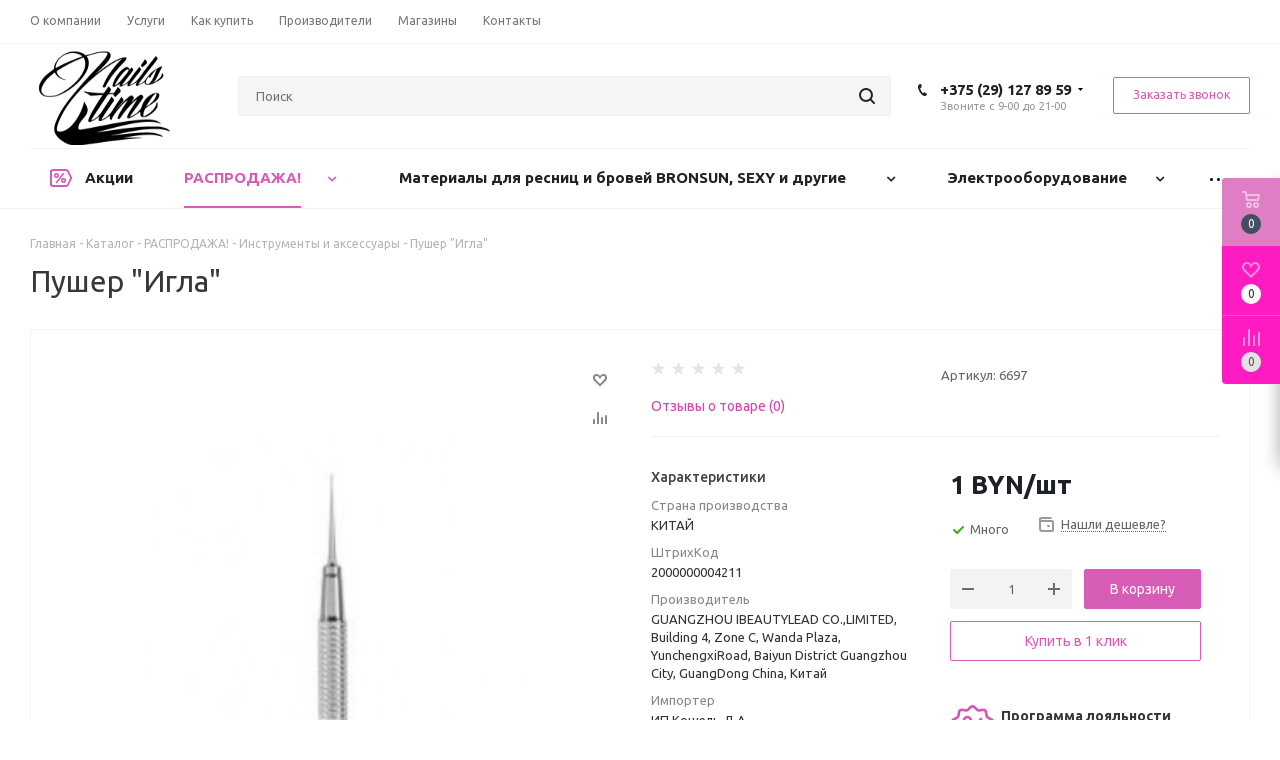

--- FILE ---
content_type: text/html; charset=UTF-8
request_url: https://ddo.by/catalog/rasprodazha/raznoe_3/pusher_igla/
body_size: 88046
content:
<!DOCTYPE html>
<html xmlns="http://www.w3.org/1999/xhtml" xml:lang="ru" lang="ru" >
<head>
<link rel="icon" type="image/x-icon" href="https://ddo.by/favicon.ico" />
	<title>Пушер &quot;Игла&quot; купить в Минске Nails Time</title>
	<meta name="viewport" content="initial-scale=1.0, width=device-width" />
	<meta name="HandheldFriendly" content="true" />
	<meta name="yes" content="yes" />
	<meta name="apple-mobile-web-app-status-bar-style" content="black" />
	<meta name="SKYPE_TOOLBAR" content="SKYPE_TOOLBAR_PARSER_COMPATIBLE" />
			
	<meta http-equiv="Content-Type" content="text/html; charset=UTF-8" />
<meta name="keywords" content="Пушер &amp;quot;Игла&amp;quot;" />
<meta name="description" content="Купить Пушер &amp;quot;Игла&amp;quot; в интернет-магазине Nails Time. ✅ Большой выбор Инструменты и аксессуары по низким ценам. ✅ Доставка по всей Беларуси." />
<script data-skip-moving="true">(function(w, d) {var v = w.frameCacheVars = {"CACHE_MODE":"HTMLCACHE","storageBlocks":[],"dynamicBlocks":{"WIklcT":"4ef8164712f6","basketitems-component-block":"d41d8cd98f00","header-auth-block1":"d41d8cd98f00","header-auth-block2":"d41d8cd98f00","header-basket-with-compare-block3":"d41d8cd98f00","header-auth-block3":"d41d8cd98f00","mobile-auth-block1":"d41d8cd98f00","mobile-basket-with-compare-block1":"d41d8cd98f00","qepX1R":"8110571ee680","OhECjo":"d41d8cd98f00","6zLbbW":"5e2f3d4ca6e1","KSBlai":"d41d8cd98f00","lAlZWM":"384c6d98831f","YTCRup":"6361d01b719c","jThwbY":"6a2a5562c3f9","z61UxX":"c9eb63378cac","ZJI7uX":"5a511814803f","gyAWL0":"367b5d19e951","yUR3Pm":"c6880d4a93fe","iHUkbs":"5961624d533f","des":"d41d8cd98f00","IzufVt":"60912062ee90","basketitems-block":"d41d8cd98f00","header-cart":"d41d8cd98f00"},"AUTO_UPDATE":true,"AUTO_UPDATE_TTL":0,"version":2};var inv = false;if (v.AUTO_UPDATE === false){if (v.AUTO_UPDATE_TTL && v.AUTO_UPDATE_TTL > 0){var lm = Date.parse(d.lastModified);if (!isNaN(lm)){var td = new Date().getTime();if ((lm + v.AUTO_UPDATE_TTL * 1000) >= td){w.frameRequestStart = false;w.preventAutoUpdate = true;return;}inv = true;}}else{w.frameRequestStart = false;w.preventAutoUpdate = true;return;}}var r = w.XMLHttpRequest ? new XMLHttpRequest() : (w.ActiveXObject ? new w.ActiveXObject("Microsoft.XMLHTTP") : null);if (!r) { return; }w.frameRequestStart = true;var m = v.CACHE_MODE; var l = w.location; var x = new Date().getTime();var q = "?bxrand=" + x + (l.search.length > 0 ? "&" + l.search.substring(1) : "");var u = l.protocol + "//" + l.host + l.pathname + q;r.open("GET", u, true);r.setRequestHeader("BX-ACTION-TYPE", "get_dynamic");r.setRequestHeader("X-Bitrix-Composite", "get_dynamic");r.setRequestHeader("BX-CACHE-MODE", m);r.setRequestHeader("BX-CACHE-BLOCKS", v.dynamicBlocks ? JSON.stringify(v.dynamicBlocks) : "");if (inv){r.setRequestHeader("BX-INVALIDATE-CACHE", "Y");}try { r.setRequestHeader("BX-REF", d.referrer || "");} catch(e) {}if (m === "APPCACHE"){r.setRequestHeader("BX-APPCACHE-PARAMS", JSON.stringify(v.PARAMS));r.setRequestHeader("BX-APPCACHE-URL", v.PAGE_URL ? v.PAGE_URL : "");}r.onreadystatechange = function() {if (r.readyState != 4) { return; }var a = r.getResponseHeader("BX-RAND");var b = w.BX && w.BX.frameCache ? w.BX.frameCache : false;if (a != x || !((r.status >= 200 && r.status < 300) || r.status === 304 || r.status === 1223 || r.status === 0)){var f = {error:true, reason:a!=x?"bad_rand":"bad_status", url:u, xhr:r, status:r.status};if (w.BX && w.BX.ready && b){BX.ready(function() {setTimeout(function(){BX.onCustomEvent("onFrameDataRequestFail", [f]);}, 0);});}w.frameRequestFail = f;return;}if (b){b.onFrameDataReceived(r.responseText);if (!w.frameUpdateInvoked){b.update(false);}w.frameUpdateInvoked = true;}else{w.frameDataString = r.responseText;}};r.send();var p = w.performance;if (p && p.addEventListener && p.getEntries && p.setResourceTimingBufferSize){var e = 'resourcetimingbufferfull';var h = function() {if (w.BX && w.BX.frameCache && w.BX.frameCache.frameDataInserted){p.removeEventListener(e, h);}else {p.setResourceTimingBufferSize(p.getEntries().length + 50);}};p.addEventListener(e, h);}})(window, document);</script>
<script data-skip-moving="true">(function(w, d, n) {var cl = "bx-core";var ht = d.documentElement;var htc = ht ? ht.className : undefined;if (htc === undefined || htc.indexOf(cl) !== -1){return;}var ua = n.userAgent;if (/(iPad;)|(iPhone;)/i.test(ua)){cl += " bx-ios";}else if (/Windows/i.test(ua)){cl += ' bx-win';}else if (/Macintosh/i.test(ua)){cl += " bx-mac";}else if (/Linux/i.test(ua) && !/Android/i.test(ua)){cl += " bx-linux";}else if (/Android/i.test(ua)){cl += " bx-android";}cl += (/(ipad|iphone|android|mobile|touch)/i.test(ua) ? " bx-touch" : " bx-no-touch");cl += w.devicePixelRatio && w.devicePixelRatio >= 2? " bx-retina": " bx-no-retina";if (/AppleWebKit/.test(ua)){cl += " bx-chrome";}else if (/Opera/.test(ua)){cl += " bx-opera";}else if (/Firefox/.test(ua)){cl += " bx-firefox";}ht.className = htc ? htc + " " + cl : cl;})(window, document, navigator);</script>


<link href="/bitrix/js/ui/design-tokens/dist/ui.design-tokens.css?172371699626358"  rel="stylesheet" />
<link href="/bitrix/js/ui/fonts/opensans/ui.font.opensans.css?16691236822555"  rel="stylesheet" />
<link href="/bitrix/js/main/popup/dist/main.popup.bundle.css?174172098229852"  rel="stylesheet" />
<link href="/bitrix/js/socialservices/css/ss.css?16691237415185"  rel="stylesheet" />
<link href="/bitrix/cache/css/s1/aspro_next/page_1d97d4c066ac909faf15123d3374db83/page_1d97d4c066ac909faf15123d3374db83_v1.css?176868916269990"  rel="stylesheet" />
<link href="/bitrix/cache/css/s1/aspro_next/default_772198e77cf502624c78c75c2f77ca97/default_772198e77cf502624c78c75c2f77ca97_v1.css?176868916210815"  rel="stylesheet" />
<link href="/bitrix/panel/main/popup.css?167834214022696"  rel="stylesheet" />
<link href="/bitrix/cache/css/s1/aspro_next/template_6b67568f91fcf9aab8413140585dd530/template_6b67568f91fcf9aab8413140585dd530_v1.css?17686891381360354"  data-template-style="true" rel="stylesheet" />




<script type="extension/settings" data-extension="currency.currency-core">{"region":"by"}</script>



<script data-skip-moving='true'>window['asproRecaptcha'] = {params: {'recaptchaColor':'light','recaptchaLogoShow':'y','recaptchaSize':'normal','recaptchaBadge':'bottomright','recaptchaLang':'ru'},key: '6LftiYQUAAAAAPgbkMyMkmAv_eQ7uC_AgpMHrCxF',ver: '2'};</script>
<script data-skip-moving='true'>!function(c,t,e,n,p){function a(e){var a=t.getElementById(e);if(a&&!(a.className.indexOf("g-recaptcha")<0)&&c.grecaptcha&&!a.children.length)if("3"==c[p].ver)a.innerHTML='<textarea class="g-recaptcha-response" style="display:none;resize:0;" name="g-recaptcha-response"></textarea>',grecaptcha.ready(function(){grecaptcha.execute(c[p].key,{action:"maxscore"}).then(function(e){a.innerHTML='<textarea class="g-recaptcha-response" style="display:none;resize:0;" name="g-recaptcha-response">'+e+"</textarea>"})});else{var r=grecaptcha.render(e,{sitekey:c[p].key+"",theme:c[p].params.recaptchaColor+"",size:c[p].params.recaptchaSize+"",callback:"onCaptchaVerify"+c[p].params.recaptchaSize,badge:c[p].params.recaptchaBadge});$(a).attr("data-widgetid",r)}}c.onLoadRenderRecaptcha=function(){for(var e in c[n].args)c[n].args.hasOwnProperty(e)&&a(c[n].args[e][0]);c[n]=function(e){a(e)}},c[n]=c[n]||function(){var e,a,r;c[n].args=c[n].args||[],c[n].args.push(arguments),a="recaptchaApiLoader",(e=t).getElementById(a)||((r=e.createElement("script")).id=a,r.src="//www.google.com/recaptcha/api.js?hl="+c[p].params.recaptchaLang+"&onload=onLoadRenderRecaptcha&render="+("3"==c[p].ver?c[p].key:"explicit"),e.head.appendChild(r))}}(window,document,0,"renderRecaptchaById","asproRecaptcha");</script>
<script data-skip-moving='true'>!function(){function i(a){for(var e=a;e;)if("form"===(e=e.parentNode).nodeName.toLowerCase())return e;return null}function s(a){var e=[],t=null,n=!1;void 0!==a&&(n=null!==a),t=n?a.getElementsByTagName("input"):document.getElementsByName("captcha_word");for(var r=0;r<t.length;r++)"captcha_word"===t[r].name&&e.push(t[r]);return e}function l(a){for(var e=[],t=a.getElementsByTagName("img"),n=0;n<t.length;n++)!/\/bitrix\/tools\/captcha.php\?(captcha_code|captcha_sid)=[^>]*?/i.test(t[n].src)&&"captcha"!==t[n].id||e.push(t[n]);return e}function h(a){var e="recaptcha-dynamic-"+(new Date).getTime();if(null!==document.getElementById(e)){for(var t=null;t=Math.floor(65535*Math.random()),null!==document.getElementById(e+t););e+=t}var n=document.createElement("div");n.id=e,n.className="g-recaptcha",n.attributes["data-sitekey"]=window.asproRecaptcha.key,a.parentNode&&(a.parentNode.className+=" recaptcha_text",a.parentNode.replaceChild(n,a)),renderRecaptchaById(e)}function a(){for(var a,e,t,n,r=function(){var a=s(null);if(0===a.length)return[];for(var e=[],t=0;t<a.length;t++){var n=i(a[t]);null!==n&&e.push(n)}return e}(),c=0;c<r.length;c++){var o=r[c],p=s(o);if(0!==p.length){var d=l(o);if(0!==d.length){for(a=0;a<p.length;a++)h(p[a]);for(a=0;a<d.length;a++)t=d[a],void 0,n="[data-uri]",t.attributes.src=n,t.style.display="none","src"in t&&(t.parentNode&&(t.parentNode.className+=" recaptcha_tmp_img"),t.src=n);e=o,"function"==typeof $&&$(e).find(".captcha-row label > span").length&&$(e).find(".captcha-row label > span").html(BX.message("RECAPTCHA_TEXT")+' <span class="star">*</span>')}}}}document.addEventListener?document.addEventListener("DOMNodeInserted",function(){try{return function(){if("undefined"!=typeof renderRecaptchaById)for(var a=document.getElementsByClassName("g-recaptcha"),e=0;e<a.length;e++){var t=a[e];if(0===t.innerHTML.length){var n=t.id;if("string"==typeof n&&0!==n.length){if("function"==typeof $){var r=$(t).closest(".captcha-row");r.length&&("3"==window.asproRecaptcha.ver?r.hide():(r.addClass(window.asproRecaptcha.params.recaptchaSize+" logo_captcha_"+window.asproRecaptcha.params.recaptchaLogoShow+" "+window.asproRecaptcha.params.recaptchaBadge),r.find(".captcha_image").addClass("recaptcha_tmp_img"),r.find(".captcha_input").addClass("recaptcha_text"),"invisible"!==window.asproRecaptcha.params.recaptchaSize&&(r.find("input.recaptcha").length||$('<input type="text" class="recaptcha" value="" />').appendTo(r))))}renderRecaptchaById(n)}}}}(),window.renderRecaptchaById&&window.asproRecaptcha&&window.asproRecaptcha.key?(a(),!0):(console.error("Bad captcha keys or module error"),!0)}catch(a){return console.error(a),!0}},!1):console.warn("Your browser does not support dynamic ReCaptcha replacement")}();</script>
<link rel="shortcut icon" href="/favicon.ico?1763113760" type="image/x-icon" />
<link rel="apple-touch-icon" sizes="180x180" href="/include/apple-touch-icon.png" />
<meta property="og:description" content="Пушер для кутикулы (игла) NC612" />
<meta property="og:image" content="https://ddo.by:443/upload/iblock/5b9/i21cpzxnubpx3emn672okt0eteq36aww.jpg" />
<link rel="image_src" href="https://ddo.by:443/upload/iblock/5b9/i21cpzxnubpx3emn672okt0eteq36aww.jpg"  />
<meta property="og:title" content="Пушер &quot;Игла&quot; купить в Минске Nails Time" />
<meta property="og:type" content="website" />
<meta property="og:url" content="https://ddo.by:443/catalog/rasprodazha/raznoe_3/pusher_igla/" />



		
<meta name="google-site-verification" content="x-I82jf9cIEOSfrYOKyR15UyZI6Fyl66ugx65RoP3wI" />
<!-- Google Tag Manager -->
<!-- End Google Tag Manager -->

</head>
<body class="site_s1 fill_bg_n " id="main">
	<!-- Google Tag Manager (noscript) -->
<noscript><iframe src="https://www.googletagmanager.com/ns.html?id=GTM-WJJ4VN7"
height="0" width="0" style="display:none;visibility:hidden"></iframe></noscript>
<!-- End Google Tag Manager (noscript) -->

<div id="panel"></div>
	
	<div id="bxdynamic_WIklcT_start" style="display:none"></div>





<div id="bxdynamic_WIklcT_end" style="display:none"></div>				<div id="bxdynamic_basketitems-component-block_start" style="display:none"></div><div id="bxdynamic_basketitems-component-block_end" style="display:none"></div>				
			
	<div class="wrapper1  catalog_page basket_fly basket_fill_COLOR side_LEFT catalog_icons_N banner_auto with_fast_view mheader-v1 header-v2 regions_N fill_N footer-v1 front-vindex3 mfixed_Y mfixed_view_always title-v1 with_phones">
		<!--noindex-->

        
            <div class="header_wrap visible-lg visible-md title-v1">
                <header id="header">
                    <div class="top-block top-block-v1">
	<div class="maxwidth-theme">
		<div class="row">
			<div class="col-md-6">
					<ul class="menu topest">
					<li  >
				<a href="/company/"><span>О компании</span></a>
			</li>
					<li  >
				<a href="/services/"><span>Услуги</span></a>
			</li>
					<li  >
				<a href="/help/"><span>Как купить</span></a>
			</li>
					<li  >
				<a href="/info/brands/"><span>Производители</span></a>
			</li>
					<li  >
				<a href="/contacts/stores/"><span>Магазины</span></a>
			</li>
					<li  >
				<a href="/contacts/"><span>Контакты</span></a>
			</li>
				<li class="more hidden">
			<span>...</span>
			<ul class="dropdown"></ul>
		</li>
	</ul>
			</div>
			<div class="top-block-item pull-right show-fixed top-ctrl">
				<div class="personal_wrap">
					<div class="personal top login twosmallfont">
						
		<div id="bxdynamic_header-auth-block1_start" style="display:none"></div><div id="bxdynamic_header-auth-block1_end" style="display:none"></div>
						</div>
				</div>
			</div>
					</div>
	</div>
</div>
<div class="header-v3 header-wrapper">
	<div class="logo_and_menu-row">
		<div class="logo-row">
			<div class="maxwidth-theme">
				<div class="row">
					<div class="logo-block col-md-2 col-sm-3">
						<div class="logo colored">
							<a href="/"><img src="/upload/CNext/850/850ed72f579fa1949731629c8bdd561c.png" loading="lazy"  alt="ДДО-СЕРВИС" title="ДДО-СЕРВИС" width="147" height="139" /></a>						</div>
					</div>
										<div class="pull-left search_wrap wide_search">
						<div class="search-block inner-table-block">
											<div class="search-wrapper">
				<div id="title-search_fixed">
					<form action="/catalog/" class="search">
						<div class="search-input-div">
							<input class="search-input" id="title-search-input_fixed" type="text" name="q" value="" placeholder="Поиск" size="20" maxlength="50" autocomplete="off" />
						</div>
						<div class="search-button-div">
							<button class="btn btn-search" type="submit" name="s" value="Найти"><i class="svg svg-search svg-black"></i></button>
							<span class="close-block inline-search-hide"><span class="svg svg-close close-icons"></span></span>
						</div>
					</form>
				</div>
			</div>
							</div>
					</div>
											<div class="pull-right block-link">
							<div class="phone-block with_btn">
																	<div class="inner-table-block">
																					<!-- noindex -->
			<div class="phone with_dropdown">
				<i class="svg svg-phone"></i>
				<a rel="nofollow" href="tel:+375291278959">+375 (29) 127 89 59</a>
									<div class="dropdown">
						<div class="wrap">
																							<div class="more_phone">
								    <a class="no-decript" rel="nofollow" href="tel:+375333511350">+375 (33) 351 13 50</a>
								</div>
																							<div class="more_phone">
								    <a class="no-decript" rel="nofollow" href="tel:+375256880664">+375 (25) 688 06 64</a>
								</div>
													</div>
					</div>
							</div>
			<!-- /noindex -->
																	<div class="schedule">
											Звоните с 9-00 до 21-00										</div>
									</div>
																									<div class="inner-table-block">
										<span class="callback-block animate-load twosmallfont colored  white btn-default btn" data-event="jqm" data-param-form_id="CALLBACK" data-name="callback">Заказать звонок</span>
									</div>
															</div>
						</div>
										<div class="pull-right block-link">
																</div>
				</div>
			</div>
		</div>	</div>
	<div class="menu-row middle-block bglight">
		<div class="maxwidth-theme">
			<div class="row">
				<div class="col-md-12">
					<div class="menu-only">
						<nav class="mega-menu sliced">
								<div class="table-menu">
		<table>
			<tr>
														<td class="menu-item unvisible   icon sale_icon  ">
						<div class="wrap">
							<a class="" href="/sale/">
								<div>
																			<i class="svg inline  svg-inline-sale" aria-hidden="true" ><svg id="sale.svg" xmlns="http://www.w3.org/2000/svg" width="22" height="18" viewBox="0 0 22 18">
  <defs>
    <style>
      .cls-1 {
        fill: #fff;
        fill-rule: evenodd;
      }
    </style>
  </defs>
  <path id="Shape" class="cls-1" d="M21.762,7.877a2.765,2.765,0,0,1,0,2.185l-2.935,5.905A2.99,2.99,0,0,1,16,18H3a3,3,0,0,1-3-3V3A3,3,0,0,1,3,0H16a2.989,2.989,0,0,1,2.654,1.63v0L18.676,1.67c0.034,0.068.072,0.132,0.1,0.2Zm-1.946,1.94-2.728,5.463a0.737,0.737,0,0,1-.211.267,0.982,0.982,0,0,1-.815.453H3a1,1,0,0,1-1-1V3A1,1,0,0,1,3,2H16.063a0.982,0.982,0,0,1,.772.389,0.645,0.645,0,0,1,.253.283l2.728,5.463A2.119,2.119,0,0,1,19.816,9.817ZM5.891,12.907l6.7-8.568a0.816,0.816,0,1,1,1.413.816L7.3,13.723A0.816,0.816,0,1,1,5.891,12.907ZM6.5,4A2.5,2.5,0,1,1,4,6.5,2.5,2.5,0,0,1,6.5,4Zm0,1.563a0.937,0.937,0,1,1-.937.937A0.937,0.937,0,0,1,6.5,5.562ZM13.5,9A2.5,2.5,0,1,1,11,11.5,2.5,2.5,0,0,1,13.5,9Zm0,1.563a0.938,0.938,0,1,1-.937.937A0.938,0.938,0,0,1,13.5,10.562Z"/>
</svg>
</i>																		Акции									<div class="line-wrapper"><span class="line"></span></div>
								</div>
							</a>
													</div>
					</td>
														<td class="menu-item unvisible dropdown wide_menu   active">
						<div class="wrap">
							<a class="dropdown-toggle" href="/catalog/rasprodazha/">
								<div>
																		РАСПРОДАЖА!									<div class="line-wrapper"><span class="line"></span></div>
								</div>
							</a>
															<span class="tail"></span>
								<ul class="dropdown-menu">
																																							<li class=" active has_img">
																								<div class="menu_img"><img src="/upload/resize_cache/iblock/b06/lyetn28mp3kpls7fmj1bf5caznnj9o4t/60_60_0/raznoe_3.jpg" loading="lazy"  alt="Инструменты и аксессуары" title="Инструменты и аксессуары" /></div>
																																		<a href="/catalog/rasprodazha/raznoe_3/" title="Инструменты и аксессуары"><span class="name">Инструменты и аксессуары</span></a>
																					</li>
																																							<li class="  has_img">
																								<div class="menu_img"><img src="/upload/resize_cache/iblock/a3a/60_60_0/hdlbuyxt4eg97vo9uc0k2xfhsv1bjuzr.jpg" loading="lazy"  alt="Гели для наращивания и препараты" title="Гели для наращивания и препараты" /></div>
																																		<a href="/catalog/rasprodazha/geli-dlya-narashchivaniya-i-preparaty/" title="Гели для наращивания и препараты"><span class="name">Гели для наращивания и препараты</span></a>
																					</li>
																																							<li class="  has_img">
																								<div class="menu_img"><img src="/upload/resize_cache/iblock/cbe/60_60_0/cbefef10b5d82473d5e3c1d2a733d776.jpg" loading="lazy"  alt="Гели цветные , гель-краска" title="Гели цветные , гель-краска" /></div>
																																		<a href="/catalog/rasprodazha/geli/" title="Гели цветные , гель-краска"><span class="name">Гели цветные , гель-краска</span></a>
																					</li>
																																							<li class="  has_img">
																								<div class="menu_img"><img src="/upload/resize_cache/iblock/8ac/60_60_0/dlblve822mjq355x8oi64p981qiv02r7.jpg" loading="lazy"  alt="Гель-лаки" title="Гель-лаки" /></div>
																																		<a href="/catalog/rasprodazha/gel_laki/" title="Гель-лаки"><span class="name">Гель-лаки</span></a>
																					</li>
																																							<li class="  has_img">
																								<div class="menu_img"><img src="/upload/resize_cache/iblock/986/60_60_0/3yoj4rvyn0ncyh2qvcza6288fy4227am.jpg" loading="lazy"  alt="Депиляция" title="Депиляция" /></div>
																																		<a href="/catalog/rasprodazha/depilyatsiya/" title="Депиляция"><span class="name">Депиляция</span></a>
																					</li>
																																							<li class="  has_img">
																								<div class="menu_img"><img src="/upload/resize_cache/iblock/6eb/60_60_0/uwcl0ijefceauke9xw495ldi3v20g13n.jpg" loading="lazy"  alt="Инструмент &quot;СТАЛЕКС&quot; профессиональный" title="Инструмент &quot;СТАЛЕКС&quot; профессиональный" /></div>
																																		<a href="/catalog/rasprodazha/instrument_staleks_professionalnyy/" title="Инструмент &quot;СТАЛЕКС&quot; профессиональный"><span class="name">Инструмент &quot;СТАЛЕКС&quot; профессиональный</span></a>
																					</li>
																																							<li class="  has_img">
																								<div class="menu_img"><img src="/upload/resize_cache/iblock/e13/60_60_0/e13ba6040f0c79ea2bbb438058b0428b.jpg" loading="lazy"  alt="Фрезы и насадки" title="Фрезы и насадки" /></div>
																																		<a href="/catalog/rasprodazha/frezy/" title="Фрезы и насадки"><span class="name">Фрезы и насадки</span></a>
																					</li>
																																							<li class="  has_img">
																								<div class="menu_img"><img src="/upload/resize_cache/iblock/3c0/60_60_0/3c05f8673b40bbfcd5e57eb4efbc8a09.jpg" loading="lazy"  alt="Кисти и пилки" title="Кисти и пилки" /></div>
																																		<a href="/catalog/rasprodazha/kisti-dlya-dizayna/" title="Кисти и пилки"><span class="name">Кисти и пилки</span></a>
																					</li>
																																							<li class="  has_img">
																								<div class="menu_img"><img src="/upload/resize_cache/iblock/408/60_60_0/hvqbx84pnkjoavq48rzvp9dbhzonum6l.jpg" loading="lazy"  alt="Дизайны" title="Дизайны" /></div>
																																		<a href="/catalog/rasprodazha/dizayn/" title="Дизайны"><span class="name">Дизайны</span></a>
																					</li>
																																							<li class="  has_img">
																								<div class="menu_img"><img src="/upload/resize_cache/iblock/eea/60_60_0/39n0g0m1zqktbit9k2j71wamfov46d4u.jpg" loading="lazy"  alt="Техника для маникюра, педикюра и депиляции" title="Техника для маникюра, педикюра и депиляции" /></div>
																																		<a href="/catalog/rasprodazha/tekhnika_dlya_manikyura_pedikyura_i_depilyatsii/" title="Техника для маникюра, педикюра и депиляции"><span class="name">Техника для маникюра, педикюра и депиляции</span></a>
																					</li>
																																							<li class="  has_img">
																								<div class="menu_img"><img src="/upload/resize_cache/iblock/4b8/z3ot474r7mkrs7byxkzw7gd0w9jlv53z/60_60_0/kraski_i_ukhodovye_sredstva_dlya_volos_kapous.jpg" loading="lazy"  alt="Разное" title="Разное" /></div>
																																		<a href="/catalog/rasprodazha/kraski_i_ukhodovye_sredstva_dlya_volos_kapous/" title="Разное"><span class="name">Разное</span></a>
																					</li>
																	</ul>
													</div>
					</td>
														<td class="menu-item unvisible dropdown wide_menu   ">
						<div class="wrap">
							<a class="dropdown-toggle" href="/catalog/materialy_dlya_resnits_i_brovey/">
								<div>
																		Материалы для ресниц и бровей BRONSUN, SEXY и другие									<div class="line-wrapper"><span class="line"></span></div>
								</div>
							</a>
															<span class="tail"></span>
								<ul class="dropdown-menu">
																																							<li class="  has_img">
																								<div class="menu_img"><img src="/upload/resize_cache/iblock/a2c/60_60_0/f2qg2sv2f74i30yk7s29gxfmrkcbms5u.png" loading="lazy"  alt="Наборы для оформления бровей и ресниц" title="Наборы для оформления бровей и ресниц" /></div>
																																		<a href="/catalog/materialy_dlya_resnits_i_brovey/nabory_dlya_oformleniya_brovey_i_resnits/" title="Наборы для оформления бровей и ресниц"><span class="name">Наборы для оформления бровей и ресниц</span></a>
																					</li>
																																							<li class="  has_img">
																								<div class="menu_img"><img src="/upload/resize_cache/iblock/04a/60_60_0/lih7zschot70jb5u6q3jfd5nur6aguvq.png" loading="lazy"  alt="Краска для окрашивания бровей и ресниц" title="Краска для окрашивания бровей и ресниц" /></div>
																																		<a href="/catalog/materialy_dlya_resnits_i_brovey/kraska_dlya_okrashivaniya_brovey_i_resnits/" title="Краска для окрашивания бровей и ресниц"><span class="name">Краска для окрашивания бровей и ресниц</span></a>
																					</li>
																																							<li class="  has_img">
																								<div class="menu_img"><img src="/upload/resize_cache/iblock/655/60_60_0/if5y2d5wfnlrjnimb45iv4m91yhmln7i.jpg" loading="lazy"  alt="Материалы для наращивания ресниц" title="Материалы для наращивания ресниц" /></div>
																																		<a href="/catalog/materialy_dlya_resnits_i_brovey/materialy_dlya_narashchivaniya_resnits/" title="Материалы для наращивания ресниц"><span class="name">Материалы для наращивания ресниц</span></a>
																					</li>
																																							<li class="  has_img">
																								<div class="menu_img"><img src="/upload/resize_cache/iblock/788/60_60_0/6fudnk9yf3i39osjzchf9ydd72c1ju9k.jpg" loading="lazy"  alt="Инструменты для бровей и ресниц" title="Инструменты для бровей и ресниц" /></div>
																																		<a href="/catalog/materialy_dlya_resnits_i_brovey/instrumenty_dlya_brovey_i_resnits/" title="Инструменты для бровей и ресниц"><span class="name">Инструменты для бровей и ресниц</span></a>
																					</li>
																																							<li class="  has_img">
																								<div class="menu_img"><img src="/upload/resize_cache/iblock/007/60_60_0/er39shxa83x8v517t1f0fkblztz3vl2m.jpg" loading="lazy"  alt="Аксессуары и расходные материалы для бровей и ресниц" title="Аксессуары и расходные материалы для бровей и ресниц" /></div>
																																		<a href="/catalog/materialy_dlya_resnits_i_brovey/aksessuary_i_raskhodnye_materialy_dlya_brovey_i_resnits/" title="Аксессуары и расходные материалы для бровей и ресниц"><span class="name">Аксессуары и расходные материалы для бровей и ресниц</span></a>
																					</li>
																																							<li class="  has_img">
																								<div class="menu_img"><img src="/upload/resize_cache/iblock/e8b/60_60_0/3qwngdrz2uw8f0vbpw0uq6jt3i7ota8e.png" loading="lazy"  alt="Кисти для бровей и косметики" title="Кисти для бровей и косметики" /></div>
																																		<a href="/catalog/materialy_dlya_resnits_i_brovey/kisti_dlya_brovey_i_kosmetiki/" title="Кисти для бровей и косметики"><span class="name">Кисти для бровей и косметики</span></a>
																					</li>
																																							<li class="  has_img">
																								<div class="menu_img"><img src="/upload/resize_cache/iblock/4a0/60_60_0/ekp2ia7wcrgdq1h5vk8eh5nblvfhbfzs.png" loading="lazy"  alt="Средства гигиены, подготовки и укладки бровей и ресниц" title="Средства гигиены, подготовки и укладки бровей и ресниц" /></div>
																																		<a href="/catalog/materialy_dlya_resnits_i_brovey/sredstva_gigieny_i_podgotovki_brovey_i_resnits/" title="Средства гигиены, подготовки и укладки бровей и ресниц"><span class="name">Средства гигиены, подготовки и укладки бровей и ресниц</span></a>
																					</li>
																																							<li class="  has_img">
																								<div class="menu_img"><img src="/upload/resize_cache/iblock/f39/60_60_0/z1k6yy1o7jcp5u3ju9bsl6p21rmgxkjm.png" loading="lazy"  alt="Уход, лечение и восстановление бровей и ресниц" title="Уход, лечение и восстановление бровей и ресниц" /></div>
																																		<a href="/catalog/materialy_dlya_resnits_i_brovey/ukhod_lechenie_i_vosstanovlenie_brovey_i_resnits/" title="Уход, лечение и восстановление бровей и ресниц"><span class="name">Уход, лечение и восстановление бровей и ресниц</span></a>
																					</li>
																	</ul>
													</div>
					</td>
														<td class="menu-item unvisible dropdown wide_menu   ">
						<div class="wrap">
							<a class="dropdown-toggle" href="/catalog/elektrooborudovanie/">
								<div>
																		Электрооборудование									<div class="line-wrapper"><span class="line"></span></div>
								</div>
							</a>
															<span class="tail"></span>
								<ul class="dropdown-menu">
																																							<li class="  has_img">
																								<div class="menu_img"><img src="/upload/resize_cache/iblock/6a0/60_60_0/6a091a4a50e67b87bd5e9f51d7f2b57e.jpg" loading="lazy"  alt="УФ  и ЛЕД лампы" title="УФ  и ЛЕД лампы" /></div>
																																		<a href="/catalog/elektrooborudovanie/uf_i_led_lampy/" title="УФ  и ЛЕД лампы"><span class="name">УФ  и ЛЕД лампы</span></a>
																					</li>
																																							<li class="  has_img">
																								<div class="menu_img"><img src="/upload/resize_cache/iblock/848/60_60_0/8488e85245e0b2d9518f95c9ef202ebd.jpg" loading="lazy"  alt="Стерилизаторы, сухожары для маникюра" title="Стерилизаторы, сухожары для маникюра" /></div>
																																		<a href="/catalog/elektrooborudovanie/sterilizatory-sukhozhary-dlya-manikyura/" title="Стерилизаторы, сухожары для маникюра"><span class="name">Стерилизаторы, сухожары для маникюра</span></a>
																					</li>
																																							<li class="  has_img">
																								<div class="menu_img"><img src="/upload/resize_cache/iblock/d5f/60_60_0/d5f5311be19f18818449a948e51e7e87.jpg" loading="lazy"  alt="Воскоплавы" title="Воскоплавы" /></div>
																																		<a href="/catalog/elektrooborudovanie/voskoplavy/" title="Воскоплавы"><span class="name">Воскоплавы</span></a>
																					</li>
																																							<li class="  has_img">
																								<div class="menu_img"><img src="/upload/resize_cache/iblock/6cb/60_60_0/zzl6r8nrw0vp0tn09smkq9birw3g2jw6.jpg" loading="lazy"  alt="Пылеуловители, маникюрные пылесосы" title="Пылеуловители, маникюрные пылесосы" /></div>
																																		<a href="/catalog/elektrooborudovanie/pyleuloviteli/" title="Пылеуловители, маникюрные пылесосы"><span class="name">Пылеуловители, маникюрные пылесосы</span></a>
																					</li>
																																							<li class="  has_img">
																								<div class="menu_img"><img src="/upload/resize_cache/iblock/3ca/60_60_0/t8ql1d8jp8mmx4340lsj8yo953ctkq2j.jpg" loading="lazy"  alt="Аппараты для маникюра и коррекции нарощеных ногтей" title="Аппараты для маникюра и коррекции нарощеных ногтей" /></div>
																																		<a href="/catalog/elektrooborudovanie/apparaty_dlya_manikyura_i_korrektsii_naroshchenykh_nogtey/" title="Аппараты для маникюра и коррекции нарощеных ногтей"><span class="name">Аппараты для маникюра и коррекции нарощеных ногтей</span></a>
																					</li>
																																							<li class="  has_img">
																								<div class="menu_img"><img src="/upload/resize_cache/iblock/909/60_60_0/909508ae62476c3cbf14d198a19d9cda.png" loading="lazy"  alt="Уценка -электрооборудование для ногтей" title="Уценка -электрооборудование для ногтей" /></div>
																																		<a href="/catalog/elektrooborudovanie/utsenka-elektrooborudovanie-dlya-nogtey/" title="Уценка -электрооборудование для ногтей"><span class="name">Уценка -электрооборудование для ногтей</span></a>
																					</li>
																	</ul>
													</div>
					</td>
														<td class="menu-item unvisible dropdown wide_menu   ">
						<div class="wrap">
							<a class="dropdown-toggle" href="/catalog/gel-lak/">
								<div>
																		Гель-лаки									<div class="line-wrapper"><span class="line"></span></div>
								</div>
							</a>
															<span class="tail"></span>
								<ul class="dropdown-menu">
																																							<li class="  has_img">
																								<div class="menu_img"><img src="/upload/resize_cache/iblock/d27/60_60_0/d27560885962d70564f956bed288932f.jpg" loading="lazy"  alt="Гель - лаки Canni" title="Гель - лаки Canni" /></div>
																																		<a href="/catalog/gel-lak/gel_laki_canni/" title="Гель - лаки Canni"><span class="name">Гель - лаки Canni</span></a>
																					</li>
																																							<li class="  has_img">
																								<div class="menu_img"><img src="/upload/resize_cache/iblock/daf/60_60_0/mbbz9gbc936nimfog4pe8izsozkhn8ir.jpg" loading="lazy"  alt="Гель-лак Memoire Professional" title="Гель-лак Memoire Professional" /></div>
																																		<a href="/catalog/gel-lak/gel_lak_memoire_professional/" title="Гель-лак Memoire Professional"><span class="name">Гель-лак Memoire Professional</span></a>
																					</li>
																																							<li class="  has_img">
																								<div class="menu_img"><img src="/upload/resize_cache/iblock/4ff/60_60_0/4ff82c7f78c7cad22957449f8b2e3cd1.jpg" loading="lazy"  alt="Гель-лаки Cosmo" title="Гель-лаки Cosmo" /></div>
																																		<a href="/catalog/gel-lak/gel-laki-cosmo/" title="Гель-лаки Cosmo"><span class="name">Гель-лаки Cosmo</span></a>
																					</li>
																																							<li class="  has_img">
																								<div class="menu_img"><img src="/upload/resize_cache/iblock/4df/60_60_0/5s6bp3v1bd0mxq3cb6t4adwpggwb18ob.jpg" loading="lazy"  alt="Базовые и финишные покрытия" title="Базовые и финишные покрытия" /></div>
																																		<a href="/catalog/gel-lak/bazovye_i_finishnye_pokrytiya_/" title="Базовые и финишные покрытия"><span class="name">Базовые и финишные покрытия</span></a>
																					</li>
																																							<li class="  has_img">
																								<div class="menu_img"><img src="/upload/resize_cache/iblock/ccf/60_60_0/g8ggiemq3szx4kxkvbayvdweeoiof4yf.jpg" loading="lazy"  alt="Гель-лаки Bloom" title="Гель-лаки Bloom" /></div>
																																		<a href="/catalog/gel-lak/gel_laki_bloom/" title="Гель-лаки Bloom"><span class="name">Гель-лаки Bloom</span></a>
																					</li>
																																							<li class="  has_img">
																								<div class="menu_img"><img src="/upload/resize_cache/iblock/0d0/cd3v75h3vcthyxj85xi47iuadiu2qenl/60_60_0/gel_laki_foxy.jpg" loading="lazy"  alt="Гель-лаки Foxy" title="Гель-лаки Foxy" /></div>
																																		<a href="/catalog/gel-lak/gel_laki_foxy/" title="Гель-лаки Foxy"><span class="name">Гель-лаки Foxy</span></a>
																					</li>
																																							<li class="  has_img">
																								<div class="menu_img"><img src="/upload/resize_cache/iblock/ce8/60_60_0/ylnor47yosnfib4phk35y9cz4c1j6jwj.jpg" loading="lazy"  alt="Гель-лаки Луи Филипп" title="Гель-лаки Луи Филипп" /></div>
																																		<a href="/catalog/gel-lak/gel_laki_lui_filipp/" title="Гель-лаки Луи Филипп"><span class="name">Гель-лаки Луи Филипп</span></a>
																					</li>
																																							<li class="  has_img">
																								<div class="menu_img"><img src="/upload/resize_cache/iblock/e1c/60_60_0/e1cd910cf4017f267b2797a39951e57d.jpg" loading="lazy"  alt="Гель-лаки IRISK" title="Гель-лаки IRISK" /></div>
																																		<a href="/catalog/gel-lak/gel_laki_irisk/" title="Гель-лаки IRISK"><span class="name">Гель-лаки IRISK</span></a>
																					</li>
																																							<li class="  has_img">
																								<div class="menu_img"><img src="/upload/resize_cache/iblock/505/60_60_0/505009a45e79cd736b40df3fca571fb3.jpg" loading="lazy"  alt="Гель-лаки UNO" title="Гель-лаки UNO" /></div>
																																		<a href="/catalog/gel-lak/gel_laki_uno/" title="Гель-лаки UNO"><span class="name">Гель-лаки UNO</span></a>
																					</li>
																																							<li class="  has_img">
																								<div class="menu_img"><img src="/upload/resize_cache/iblock/8a5/60_60_0/jmrxj7zjnba8kxqm4rq0et6izaxgf9il.jpg" loading="lazy"  alt="Гель-лаки MIXED" title="Гель-лаки MIXED" /></div>
																																		<a href="/catalog/gel-lak/gel_laki_mixed/" title="Гель-лаки MIXED"><span class="name">Гель-лаки MIXED</span></a>
																					</li>
																																							<li class="  has_img">
																								<div class="menu_img"><img src="/upload/resize_cache/iblock/9d3/mbv0f8h7v7euixxosf8w8q96cdi2kmui/60_60_0/gel_laki_raznykh_brendov.png" loading="lazy"  alt="Гель-лаки разных брендов" title="Гель-лаки разных брендов" /></div>
																																		<a href="/catalog/gel-lak/gel_laki_raznykh_brendov/" title="Гель-лаки разных брендов"><span class="name">Гель-лаки разных брендов</span></a>
																					</li>
																																							<li class="  has_img">
																								<div class="menu_img"><img src="/upload/resize_cache/iblock/473/60_60_0/a33m38hz4a9qhfyhwi9gynkmfdqkieai.jpg" loading="lazy"  alt="Гель-лаки Nik Nails" title="Гель-лаки Nik Nails" /></div>
																																		<a href="/catalog/gel-lak/gel_laki_nik_nails/" title="Гель-лаки Nik Nails"><span class="name">Гель-лаки Nik Nails</span></a>
																					</li>
																	</ul>
													</div>
					</td>
														<td class="menu-item unvisible dropdown wide_menu   ">
						<div class="wrap">
							<a class="dropdown-toggle" href="/catalog/frezy_i_nasadki/">
								<div>
																		Фрезы и насадки									<div class="line-wrapper"><span class="line"></span></div>
								</div>
							</a>
															<span class="tail"></span>
								<ul class="dropdown-menu">
																																							<li class="  has_img">
																								<div class="menu_img"><img src="/upload/resize_cache/iblock/1a1/60_60_0/1a1afa8397a2287a2663de8265be9fbc.jpg" loading="lazy"  alt="Наборы насадок и фрез" title="Наборы насадок и фрез" /></div>
																																		<a href="/catalog/frezy_i_nasadki/nabory_nasadok_i_frez/" title="Наборы насадок и фрез"><span class="name">Наборы насадок и фрез</span></a>
																					</li>
																																							<li class="  has_img">
																								<div class="menu_img"><img src="/upload/resize_cache/iblock/1e3/60_60_0/1e3f64fc1442aebcec463f151b5fe29c.jpg" loading="lazy"  alt="Абразивные барабанчики" title="Абразивные барабанчики" /></div>
																																		<a href="/catalog/frezy_i_nasadki/abrazivnye_barabanchiki/" title="Абразивные барабанчики"><span class="name">Абразивные барабанчики</span></a>
																					</li>
																																							<li class="  has_img">
																								<div class="menu_img"><img src="/upload/resize_cache/iblock/85e/60_60_0/85efb177eb445b7f26b8b5c0fecef00f.jpg" loading="lazy"  alt="Мультиборы" title="Мультиборы" /></div>
																																		<a href="/catalog/frezy_i_nasadki/multibory/" title="Мультиборы"><span class="name">Мультиборы</span></a>
																					</li>
																																							<li class="  has_img">
																								<div class="menu_img"><img src="/upload/resize_cache/iblock/a3d/60_60_0/a3ded84307ff6c1b65c5ce040605149f.jpg" loading="lazy"  alt="Силиконовые полировщики" title="Силиконовые полировщики" /></div>
																																		<a href="/catalog/frezy_i_nasadki/silikonovye_polirovshchiki_/" title="Силиконовые полировщики"><span class="name">Силиконовые полировщики</span></a>
																					</li>
																																							<li class="  has_img">
																								<div class="menu_img"><img src="/upload/resize_cache/iblock/c39/60_60_0/c393d50584430161d4e736c40d345bfe.jpg" loading="lazy"  alt="Фрезы корундовые" title="Фрезы корундовые" /></div>
																																		<a href="/catalog/frezy_i_nasadki/frezy_iz_tochilnogo_kamnya/" title="Фрезы корундовые"><span class="name">Фрезы корундовые</span></a>
																					</li>
																																							<li class="  has_img">
																								<div class="menu_img"><img src="/upload/resize_cache/iblock/6f2/60_60_0/6f2ea20cca44384bdf296b20b2414be4.jpg" loading="lazy"  alt="Фетровые насадки" title="Фетровые насадки" /></div>
																																		<a href="/catalog/frezy_i_nasadki/fetrovye_nasadki/" title="Фетровые насадки"><span class="name">Фетровые насадки</span></a>
																					</li>
																																							<li class="  has_img">
																								<div class="menu_img"><img src="/upload/resize_cache/iblock/85e/60_60_0/85ed1f1935576d70ccfb1764bb8790c5.jpg" loading="lazy"  alt="Фрезы твёрдосплавные" title="Фрезы твёрдосплавные" /></div>
																																		<a href="/catalog/frezy_i_nasadki/freza_tvyerdosplavnaya/" title="Фрезы твёрдосплавные"><span class="name">Фрезы твёрдосплавные</span></a>
																					</li>
																																							<li class="  has_img">
																								<div class="menu_img"><img src="/upload/resize_cache/iblock/661/60_60_0/661113d51ccedfe7b2d20174675bc026.jpg" loading="lazy"  alt="Фрезы алмазные" title="Фрезы алмазные" /></div>
																																		<a href="/catalog/frezy_i_nasadki/frezy_almaznye/" title="Фрезы алмазные"><span class="name">Фрезы алмазные</span></a>
																					</li>
																																							<li class="  has_img">
																								<div class="menu_img"><img src="/upload/resize_cache/iblock/856/60_60_0/856bcb21116a3db2022fd3c6578044d2.jpg" loading="lazy"  alt="Фрезы керамические" title="Фрезы керамические" /></div>
																																		<a href="/catalog/frezy_i_nasadki/frezy_keramicheskie/" title="Фрезы керамические"><span class="name">Фрезы керамические</span></a>
																					</li>
																	</ul>
													</div>
					</td>
														<td class="menu-item unvisible dropdown wide_menu   ">
						<div class="wrap">
							<a class="dropdown-toggle" href="/catalog/startovye_nabory/">
								<div>
																		Стартовые наборы, подарочные сертификаты									<div class="line-wrapper"><span class="line"></span></div>
								</div>
							</a>
															<span class="tail"></span>
								<ul class="dropdown-menu">
																																							<li class="  has_img">
																								<div class="menu_img"><img src="/upload/resize_cache/iblock/304/60_60_0/304927f83593f18fbc79a4b04c7f4b53.jpg" loading="lazy"  alt="Наборы для наращивания ногтей" title="Наборы для наращивания ногтей" /></div>
																																		<a href="/catalog/startovye_nabory/nabory_dlya_narashchivaniya_nogtey/" title="Наборы для наращивания ногтей"><span class="name">Наборы для наращивания ногтей</span></a>
																					</li>
																																							<li class="  has_img">
																								<div class="menu_img"><img src="/upload/resize_cache/iblock/2da/60_60_0/2da38880e35382bc629541d3cf6526c6.jpg" loading="lazy"  alt="Наборы для покрытия гель-лаком (шеллаком)" title="Наборы для покрытия гель-лаком (шеллаком)" /></div>
																																		<a href="/catalog/startovye_nabory/nabory_cosmo/" title="Наборы для покрытия гель-лаком (шеллаком)"><span class="name">Наборы для покрытия гель-лаком (шеллаком)</span></a>
																					</li>
																																							<li class="  has_img">
																								<div class="menu_img"><img src="/upload/resize_cache/iblock/de3/60_60_0/de3e398dfe3179e625cd10f7b04cc944.jpg" loading="lazy"  alt="Подарочные наборы" title="Подарочные наборы" /></div>
																																		<a href="/catalog/startovye_nabory/podarochnye_nabory/" title="Подарочные наборы"><span class="name">Подарочные наборы</span></a>
																					</li>
																																							<li class="  has_img">
																								<div class="menu_img"><img src="/upload/resize_cache/iblock/6dc/60_60_0/o5kvz9723bmcrmim6bhe58y4i5x5u8q2.png" loading="lazy"  alt="Подарочные пакеты" title="Подарочные пакеты" /></div>
																																		<a href="/catalog/startovye_nabory/podarochnaya_upakovka/" title="Подарочные пакеты"><span class="name">Подарочные пакеты</span></a>
																					</li>
																																							<li class="  has_img">
																								<div class="menu_img"><img src="/upload/resize_cache/iblock/0c9/60_60_0/0c96627f41e922b52c4bef1e4f3dc1c1.jpg" loading="lazy"  alt="Подарочные сертификаты" title="Подарочные сертификаты" /></div>
																																		<a href="/catalog/startovye_nabory/podarki-k-8-marta/" title="Подарочные сертификаты"><span class="name">Подарочные сертификаты</span></a>
																					</li>
																	</ul>
													</div>
					</td>
														<td class="menu-item unvisible dropdown wide_menu   ">
						<div class="wrap">
							<a class="dropdown-toggle" href="/catalog/greenstyle/">
								<div>
																		Гелевая технология									<div class="line-wrapper"><span class="line"></span></div>
								</div>
							</a>
															<span class="tail"></span>
								<ul class="dropdown-menu">
																																							<li class="  has_img">
																								<div class="menu_img"><img src="/upload/resize_cache/iblock/bb1/60_60_0/qjj3fi5l8erwkxkil6o6mzd9p1zzmqz1.jpg" loading="lazy"  alt="Гели для наращивания NailsTime" title="Гели для наращивания NailsTime" /></div>
																																		<a href="/catalog/greenstyle/nailstime/" title="Гели для наращивания NailsTime"><span class="name">Гели для наращивания NailsTime</span></a>
																					</li>
																																							<li class="  has_img">
																								<div class="menu_img"><img src="/upload/resize_cache/iblock/1ac/60_60_0/dkbozaqd6cy1k19yiac9y3f9vojb88u7.jpg" loading="lazy"  alt="Гели для моделирования Bloom" title="Гели для моделирования Bloom" /></div>
																																		<a href="/catalog/greenstyle/geli_dlya_modelirovaniya_bloom/" title="Гели для моделирования Bloom"><span class="name">Гели для моделирования Bloom</span></a>
																					</li>
																																							<li class="  has_img">
																								<div class="menu_img"><img src="/upload/resize_cache/iblock/ee7/60_60_0/h525zmo4z4k9bqmj8l2fwpujv2t1caix.jpg" loading="lazy"  alt="Гели для моделирования Опция" title="Гели для моделирования Опция" /></div>
																																		<a href="/catalog/greenstyle/geli_dlya_modelirovaniya_optsiya/" title="Гели для моделирования Опция"><span class="name">Гели для моделирования Опция</span></a>
																					</li>
																																							<li class="  has_img">
																								<div class="menu_img"><img src="/upload/resize_cache/iblock/548/60_60_0/q3hsvolzx625mog6nq64a8rzwrq92ham.jpg" loading="lazy"  alt="Гели для моделирования Irisk" title="Гели для моделирования Irisk" /></div>
																																		<a href="/catalog/greenstyle/geli_dlya_modelirovaniya_irisk/" title="Гели для моделирования Irisk"><span class="name">Гели для моделирования Irisk</span></a>
																					</li>
																																							<li class="  has_img">
																								<div class="menu_img"><img src="/upload/resize_cache/iblock/257/60_60_0/ru0yw7k2y5i14ihozrr35mpqt2vl80vq.jpg" loading="lazy"  alt="Гели для наращивания Cosmo" title="Гели для наращивания Cosmo" /></div>
																																		<a href="/catalog/greenstyle/geli_dlya_narashchivaniya_cosmo/" title="Гели для наращивания Cosmo"><span class="name">Гели для наращивания Cosmo</span></a>
																					</li>
																																							<li class="  has_img">
																								<div class="menu_img"><img src="/upload/resize_cache/iblock/7ba/60_60_0/h2acceprteb86mzlpmqidoba34kyttm6.jpg" loading="lazy"  alt="Гели для моделирования Oh My Angel" title="Гели для моделирования Oh My Angel" /></div>
																																		<a href="/catalog/greenstyle/geli_dlya_modelirovaniya_oh_my_angel/" title="Гели для моделирования Oh My Angel"><span class="name">Гели для моделирования Oh My Angel</span></a>
																					</li>
																																							<li class="  has_img">
																								<div class="menu_img"><img src="/upload/resize_cache/iblock/e66/6hgxssbxof8npkmcpm1fwu594r50nyiw/60_60_0/geli_dlya_modelirovaniya_foxy.jpg" loading="lazy"  alt="Гели для моделирования Foxy" title="Гели для моделирования Foxy" /></div>
																																		<a href="/catalog/greenstyle/geli_dlya_modelirovaniya_foxy/" title="Гели для моделирования Foxy"><span class="name">Гели для моделирования Foxy</span></a>
																					</li>
																																							<li class="  has_img">
																								<div class="menu_img"><img src="/upload/resize_cache/iblock/755/60_60_0/l5ge0v5hrplsy2364kxfm2poer11bnae.jpg" loading="lazy"  alt="Гели однофазные MIXED" title="Гели однофазные MIXED" /></div>
																																		<a href="/catalog/greenstyle/geli_odnofaznye_mixed/" title="Гели однофазные MIXED"><span class="name">Гели однофазные MIXED</span></a>
																					</li>
																	</ul>
													</div>
					</td>
														<td class="menu-item unvisible dropdown wide_menu   ">
						<div class="wrap">
							<a class="dropdown-toggle" href="/catalog/gel_kraska_dly_litya_miranda_8ml/">
								<div>
																		Гель-краска									<div class="line-wrapper"><span class="line"></span></div>
								</div>
							</a>
															<span class="tail"></span>
								<ul class="dropdown-menu">
																																							<li class="  has_img">
																								<div class="menu_img"><img src="/upload/resize_cache/iblock/4cf/60_60_0/4cf777a5bf6a91b458e26bff6234417a.jpg" loading="lazy"  alt="Гель краска-паста NailsTime" title="Гель краска-паста NailsTime" /></div>
																																		<a href="/catalog/gel_kraska_dly_litya_miranda_8ml/gel_kraska_nailstime/" title="Гель краска-паста NailsTime"><span class="name">Гель краска-паста NailsTime</span></a>
																					</li>
																																							<li class="  has_img">
																								<div class="menu_img"><img src="/upload/resize_cache/iblock/d26/60_60_0/d269e58e69d5a4867e6f80b322bbabc4.jpg" loading="lazy"  alt="Гель краска" title="Гель краска" /></div>
																																		<a href="/catalog/gel_kraska_dly_litya_miranda_8ml/gel-kraska-starlet/" title="Гель краска"><span class="name">Гель краска</span></a>
																					</li>
																																							<li class="  has_img">
																								<div class="menu_img"><img src="/upload/resize_cache/iblock/75c/60_60_0/75cd942dea57d44add43bf10e3e64634.jpg" loading="lazy"  alt="Гель-краска Canni" title="Гель-краска Canni" /></div>
																																		<a href="/catalog/gel_kraska_dly_litya_miranda_8ml/gel-kraska-canni/" title="Гель-краска Canni"><span class="name">Гель-краска Canni</span></a>
																					</li>
																																							<li class="  has_img">
																								<div class="menu_img"><img src="/upload/resize_cache/iblock/211/60_60_0/2119ec14d8e292b6104f548511e43939.jpg" loading="lazy"  alt="Гель-краска Cosmo" title="Гель-краска Cosmo" /></div>
																																		<a href="/catalog/gel_kraska_dly_litya_miranda_8ml/gel_kraska_cosmo/" title="Гель-краска Cosmo"><span class="name">Гель-краска Cosmo</span></a>
																					</li>
																	</ul>
													</div>
					</td>
														<td class="menu-item unvisible  wide_menu   ">
						<div class="wrap">
							<a class="" href="/catalog/canni_spider_gel/">
								<div>
																		Гель-паутинка									<div class="line-wrapper"><span class="line"></span></div>
								</div>
							</a>
													</div>
					</td>
														<td class="menu-item unvisible  wide_menu   ">
						<div class="wrap">
							<a class="" href="/catalog/gel-slyuda/">
								<div>
																		Гель-слюда									<div class="line-wrapper"><span class="line"></span></div>
								</div>
							</a>
													</div>
					</td>
														<td class="menu-item unvisible dropdown wide_menu   ">
						<div class="wrap">
							<a class="dropdown-toggle" href="/catalog/poligel_acrilgel/">
								<div>
																		Полигель Crystal Poly Gel и Акригель									<div class="line-wrapper"><span class="line"></span></div>
								</div>
							</a>
															<span class="tail"></span>
								<ul class="dropdown-menu">
																																							<li class="  has_img">
																								<div class="menu_img"><img src="/upload/resize_cache/iblock/160/2valjowtoqpps793m4zan8dt7fnw0sg4/60_60_0/akril_gel_i_zhidkiy_poligel_foxy.jpg" loading="lazy"  alt="Акрил-гель и жидкий полигель Foxy" title="Акрил-гель и жидкий полигель Foxy" /></div>
																																		<a href="/catalog/poligel_acrilgel/akril_gel_i_zhidkiy_poligel_foxy/" title="Акрил-гель и жидкий полигель Foxy"><span class="name">Акрил-гель и жидкий полигель Foxy</span></a>
																					</li>
																																							<li class="  has_img">
																								<div class="menu_img"><img src="/upload/resize_cache/iblock/55c/60_60_0/t8yrgyyvq6gixd8wf9wr8s12e2c6sxyt.jpg" loading="lazy"  alt="Полигель Cosmo" title="Полигель Cosmo" /></div>
																																		<a href="/catalog/poligel_acrilgel/poligel_cosmo/" title="Полигель Cosmo"><span class="name">Полигель Cosmo</span></a>
																					</li>
																																							<li class="  has_img">
																								<div class="menu_img"><img src="/upload/resize_cache/iblock/b21/60_60_0/133iqs4eskkk8fa7oq9a87ywkzrxy3s7.jpg" loading="lazy"  alt="Гель+акрил Memoire Professional" title="Гель+акрил Memoire Professional" /></div>
																																		<a href="/catalog/poligel_acrilgel/gel_akril_memoire_professional/" title="Гель+акрил Memoire Professional"><span class="name">Гель+акрил Memoire Professional</span></a>
																					</li>
																																							<li class="  has_img">
																								<div class="menu_img"><img src="/upload/resize_cache/iblock/1a1/60_60_0/7svbkhmdj0i982oymu4jvgedjnmhba2n.jpg" loading="lazy"  alt="Полигель Bloom" title="Полигель Bloom" /></div>
																																		<a href="/catalog/poligel_acrilgel/poligel_bloom/" title="Полигель Bloom"><span class="name">Полигель Bloom</span></a>
																					</li>
																																							<li class="  has_img">
																								<div class="menu_img"><img src="/upload/resize_cache/iblock/69e/60_60_0/9kkmidy8j2rd8ribw3wt2xtvk3ukc3ai.png" loading="lazy"  alt="Акрил-гель MIXED" title="Акрил-гель MIXED" /></div>
																																		<a href="/catalog/poligel_acrilgel/akril_gel_mixed/" title="Акрил-гель MIXED"><span class="name">Акрил-гель MIXED</span></a>
																					</li>
																																							<li class="  has_img">
																								<div class="menu_img"><img src="/upload/resize_cache/iblock/5c7/60_60_0/vq5f4bgolubaui6njjw5w49rvqo9xwf0.jpg" loading="lazy"  alt="Полигель Луи Филипп" title="Полигель Луи Филипп" /></div>
																																		<a href="/catalog/poligel_acrilgel/poligel_lui_filipp/" title="Полигель Луи Филипп"><span class="name">Полигель Луи Филипп</span></a>
																					</li>
																																							<li class="  has_img">
																								<div class="menu_img"><img src="/upload/resize_cache/iblock/228/60_60_0/91uygocnkqxfa80ts01h5kagm4kp622a.jpg" loading="lazy"  alt="Акригель Nik Nails" title="Акригель Nik Nails" /></div>
																																		<a href="/catalog/poligel_acrilgel/akrigel_nik_nails/" title="Акригель Nik Nails"><span class="name">Акригель Nik Nails</span></a>
																					</li>
																	</ul>
													</div>
					</td>
														<td class="menu-item unvisible  wide_menu   ">
						<div class="wrap">
							<a class="" href="/catalog/gel-pasta/">
								<div>
																		Гель-паста									<div class="line-wrapper"><span class="line"></span></div>
								</div>
							</a>
													</div>
					</td>
														<td class="menu-item unvisible dropdown wide_menu   ">
						<div class="wrap">
							<a class="dropdown-toggle" href="/catalog/vse_dlya_dizayna_nogtey/">
								<div>
																		Все для дизайна ногтей									<div class="line-wrapper"><span class="line"></span></div>
								</div>
							</a>
															<span class="tail"></span>
								<ul class="dropdown-menu">
																																							<li class="  has_img">
																								<div class="menu_img"><img src="/upload/resize_cache/iblock/ff7/60_60_0/ff7671a30fd13ba720b81b4c07db94e4.jpg" loading="lazy"  alt="Дизайны для ногтей в карусельке (в ассортименте)" title="Дизайны для ногтей в карусельке (в ассортименте)" /></div>
																																		<a href="/catalog/vse_dlya_dizayna_nogtey/dizayny_dlya_nogtey_v_karuselke_v_assortimente/" title="Дизайны для ногтей в карусельке (в ассортименте)"><span class="name">Дизайны для ногтей в карусельке (в ассортименте)</span></a>
																					</li>
																																							<li class="  has_img">
																								<div class="menu_img"><img src="/upload/resize_cache/iblock/be3/60_60_0/be3cafec00f89a6df64fafad2bfddf89.jpg" loading="lazy"  alt="Втирка" title="Втирка" /></div>
																																		<a href="/catalog/vse_dlya_dizayna_nogtey/vtirka/" title="Втирка"><span class="name">Втирка</span></a>
																					</li>
																																							<li class="  has_img">
																								<div class="menu_img"><img src="/upload/resize_cache/iblock/f03/60_60_0/lpi5q6hfj2hqcvcciyvlvvceoj134pom.jpg" loading="lazy"  alt="Слайдер дизайн" title="Слайдер дизайн" /></div>
																																		<a href="/catalog/vse_dlya_dizayna_nogtey/slayder_dizayn/" title="Слайдер дизайн"><span class="name">Слайдер дизайн</span></a>
																					</li>
																																							<li class="  has_img">
																								<div class="menu_img"><img src="/upload/resize_cache/iblock/a19/60_60_0/a19ef677370da7641ad5b94458b8b868.jpg" loading="lazy"  alt="Стразы" title="Стразы" /></div>
																																		<a href="/catalog/vse_dlya_dizayna_nogtey/strazy_swarovski/" title="Стразы"><span class="name">Стразы</span></a>
																					</li>
																																							<li class="  has_img">
																								<div class="menu_img"><img src="/upload/resize_cache/iblock/d92/60_60_0/d92708cdd8b5fdba7f0a4b76990da8ec.jpg" loading="lazy"  alt="Блёстки, песочек, глитер" title="Блёстки, песочек, глитер" /></div>
																																		<a href="/catalog/vse_dlya_dizayna_nogtey/blyestki_pesochek_gliter_/" title="Блёстки, песочек, глитер"><span class="name">Блёстки, песочек, глитер</span></a>
																					</li>
																																							<li class="  has_img">
																								<div class="menu_img"><img src="/upload/resize_cache/iblock/c50/60_60_0/c50d40cf59ba9b94e08da6a4fbdf9256.jpg" loading="lazy"  alt="Камифубики или конфети" title="Камифубики или конфети" /></div>
																																		<a href="/catalog/vse_dlya_dizayna_nogtey/kamifubiki_ili_konfeti/" title="Камифубики или конфети"><span class="name">Камифубики или конфети</span></a>
																					</li>
																																							<li class="  has_img">
																								<div class="menu_img"><img src="/upload/resize_cache/iblock/021/60_60_0/02175c81c76e13fae43f281ddb8cfdbf.jpg" loading="lazy"  alt="Ленты самоклеющиеся" title="Ленты самоклеющиеся" /></div>
																																		<a href="/catalog/vse_dlya_dizayna_nogtey/lenty_samokleyushchiesya/" title="Ленты самоклеющиеся"><span class="name">Ленты самоклеющиеся</span></a>
																					</li>
																																							<li class="  has_img">
																								<div class="menu_img"><img src="/upload/resize_cache/iblock/494/60_60_0/4942d52a05a1eeb43d3e5dd7ff2c806b.jpg" loading="lazy"  alt="Фольга переводная" title="Фольга переводная" /></div>
																																		<a href="/catalog/vse_dlya_dizayna_nogtey/folga_perevodnaya/" title="Фольга переводная"><span class="name">Фольга переводная</span></a>
																					</li>
																																							<li class="  has_img">
																								<div class="menu_img"><img src="/upload/resize_cache/iblock/384/60_60_0/3848d6996610511c8fd1c4315d4a0340.jpg" loading="lazy"  alt="Пигмент, слюда" title="Пигмент, слюда" /></div>
																																		<a href="/catalog/vse_dlya_dizayna_nogtey/pigment_slyuda/" title="Пигмент, слюда"><span class="name">Пигмент, слюда</span></a>
																					</li>
																																							<li class="  has_img">
																								<div class="menu_img"><img src="/upload/resize_cache/iblock/cb5/60_60_0/cb5340089aa4ba4c8e2965501b32f739.jpg" loading="lazy"  alt="Стэмпинг, диски, лак для стэмпинга" title="Стэмпинг, диски, лак для стэмпинга" /></div>
																																		<a href="/catalog/vse_dlya_dizayna_nogtey/stemping_diski_lak_dlya_stempinga/" title="Стэмпинг, диски, лак для стэмпинга"><span class="name">Стэмпинг, диски, лак для стэмпинга</span></a>
																					</li>
																																							<li class="  has_img">
																								<div class="menu_img"><img src="/upload/resize_cache/iblock/263/60_60_0/26337a37fffc8515a2276165c58b6b8f.jpg" loading="lazy"  alt="Разное" title="Разное" /></div>
																																		<a href="/catalog/vse_dlya_dizayna_nogtey/raznoe/" title="Разное"><span class="name">Разное</span></a>
																					</li>
																																							<li class="  has_img">
																								<div class="menu_img"><img src="/upload/resize_cache/iblock/cd4/60_60_0/cd426e30cacfe2ddda50483805a0bc57.jpg" loading="lazy"  alt="Ракушка" title="Ракушка" /></div>
																																		<a href="/catalog/vse_dlya_dizayna_nogtey/rakusska/" title="Ракушка"><span class="name">Ракушка</span></a>
																					</li>
																																							<li class="  has_img">
																								<div class="menu_img"><img src="/upload/resize_cache/iblock/65e/60_60_0/65e546ce5915651b33b110edbf0cb157.jpg" loading="lazy"  alt="Нити" title="Нити" /></div>
																																		<a href="/catalog/vse_dlya_dizayna_nogtey/niti/" title="Нити"><span class="name">Нити</span></a>
																					</li>
																																							<li class="  has_img">
																								<div class="menu_img"><img src="/upload/resize_cache/iblock/cd4/60_60_0/cd47b7ab4bdf3f94921d2f44136b98ad.jpg" loading="lazy"  alt="Металлические фигурки" title="Металлические фигурки" /></div>
																																		<a href="/catalog/vse_dlya_dizayna_nogtey/metallicheskie_figurki/" title="Металлические фигурки"><span class="name">Металлические фигурки</span></a>
																					</li>
																																							<li class="  has_img">
																								<div class="menu_img"><img src="/upload/resize_cache/iblock/60a/60_60_0/60ad7f626705c683a1b45094368296eb.jpg" loading="lazy"  alt="Кашемир (флок)" title="Кашемир (флок)" /></div>
																																		<a href="/catalog/vse_dlya_dizayna_nogtey/kashemir/" title="Кашемир (флок)"><span class="name">Кашемир (флок)</span></a>
																					</li>
																																							<li class="  has_img">
																								<div class="menu_img"><img src="/upload/resize_cache/iblock/501/60_60_0/501b85a9c4561841af027e4f228e453c.jpg" loading="lazy"  alt="Сахар, сахарный песок" title="Сахар, сахарный песок" /></div>
																																		<a href="/catalog/vse_dlya_dizayna_nogtey/sakhar_sakharnyy_pesok/" title="Сахар, сахарный песок"><span class="name">Сахар, сахарный песок</span></a>
																					</li>
																																							<li class="  has_img">
																								<div class="menu_img"><img src="/upload/resize_cache/iblock/5b0/60_60_0/5b05ee97b89d0caace0ad083bafb9ff4.jpg" loading="lazy"  alt="Акриловые краски" title="Акриловые краски" /></div>
																																		<a href="/catalog/vse_dlya_dizayna_nogtey/akrilovye_kraski/" title="Акриловые краски"><span class="name">Акриловые краски</span></a>
																					</li>
																																							<li class="  has_img">
																								<div class="menu_img"><img src="/upload/resize_cache/iblock/88e/60_60_0/u6pgjcza81lukrvtefx905197adthiob.jpg" loading="lazy"  alt="Бульонки" title="Бульонки" /></div>
																																		<a href="/catalog/vse_dlya_dizayna_nogtey/bulonki/" title="Бульонки"><span class="name">Бульонки</span></a>
																					</li>
																																							<li class="  has_img">
																								<div class="menu_img"><img src="/upload/resize_cache/iblock/fce/60_60_0/fce8f7556f45d58f23db40b68a7bfc2b.jpg" loading="lazy"  alt="Сухоцветы" title="Сухоцветы" /></div>
																																		<a href="/catalog/vse_dlya_dizayna_nogtey/sukhotsvety/" title="Сухоцветы"><span class="name">Сухоцветы</span></a>
																					</li>
																																							<li class="  has_img">
																								<div class="menu_img"><img src="/upload/resize_cache/iblock/d21/60_60_0/d219ecc5df013c6711a8567f1af97fcb.jpg" loading="lazy"  alt="Магнитные палочки для гель лака" title="Магнитные палочки для гель лака" /></div>
																																		<a href="/catalog/vse_dlya_dizayna_nogtey/magnitnye_palochki_dlya_gel_laka/" title="Магнитные палочки для гель лака"><span class="name">Магнитные палочки для гель лака</span></a>
																					</li>
																	</ul>
													</div>
					</td>
														<td class="menu-item unvisible dropdown wide_menu   ">
						<div class="wrap">
							<a class="dropdown-toggle" href="/catalog/pilki_bafiki/">
								<div>
																		Пилки, бафики, сменные файлы									<div class="line-wrapper"><span class="line"></span></div>
								</div>
							</a>
															<span class="tail"></span>
								<ul class="dropdown-menu">
																																							<li class="  has_img">
																								<div class="menu_img"><img src="/upload/resize_cache/iblock/765/60_60_0/a6udz6aajfky0pidj9j911t30yj00ehz.png" loading="lazy"  alt="Бафы и полировщики" title="Бафы и полировщики" /></div>
																																		<a href="/catalog/pilki_bafiki/bafy_i_polirovshchiki/" title="Бафы и полировщики"><span class="name">Бафы и полировщики</span></a>
																					</li>
																																							<li class="  has_img">
																								<div class="menu_img"><img src="/upload/resize_cache/iblock/fff/60_60_0/dpekx70junw6lovnjzw2yz5vq8ptk3o2.jpg" loading="lazy"  alt="Пилочки" title="Пилочки" /></div>
																																		<a href="/catalog/pilki_bafiki/pilochki/" title="Пилочки"><span class="name">Пилочки</span></a>
																					</li>
																																							<li class="  has_img">
																								<div class="menu_img"><img src="/upload/resize_cache/iblock/7ed/60_60_0/idy37ndm9jatepy093fqdqxd04szjy23.jpg" loading="lazy"  alt="Основы и сменные файлы" title="Основы и сменные файлы" /></div>
																																		<a href="/catalog/pilki_bafiki/osnovy_i_smennye_fayly/" title="Основы и сменные файлы"><span class="name">Основы и сменные файлы</span></a>
																					</li>
																																							<li class="  has_img">
																								<div class="menu_img"><img src="/upload/resize_cache/iblock/df0/60_60_0/bka7e3ruxrbvov3mk15lq7w8emrt0xlh.jpg" loading="lazy"  alt="Основы и сменные файлы ЧИЛПИЛ" title="Основы и сменные файлы ЧИЛПИЛ" /></div>
																																		<a href="/catalog/pilki_bafiki/osnovy_i_smennye_fayly_chilpil/" title="Основы и сменные файлы ЧИЛПИЛ"><span class="name">Основы и сменные файлы ЧИЛПИЛ</span></a>
																					</li>
																	</ul>
													</div>
					</td>
														<td class="menu-item unvisible dropdown wide_menu   ">
						<div class="wrap">
							<a class="dropdown-toggle" href="/catalog/kisti/">
								<div>
																		Кисти									<div class="line-wrapper"><span class="line"></span></div>
								</div>
							</a>
															<span class="tail"></span>
								<ul class="dropdown-menu">
																																							<li class="  has_img">
																								<div class="menu_img"><img src="/upload/resize_cache/iblock/9f6/60_60_0/9f67c57c36714b61f28c9843a10aa6b5.jpg" loading="lazy"  alt="Гелевые" title="Гелевые" /></div>
																																		<a href="/catalog/kisti/gelevye/" title="Гелевые"><span class="name">Гелевые</span></a>
																					</li>
																																							<li class="  has_img">
																								<div class="menu_img"><img src="/upload/resize_cache/iblock/5d8/60_60_0/5d860b4985879f66219943568d4ed7f4.jpg" loading="lazy"  alt="Акриловые" title="Акриловые" /></div>
																																		<a href="/catalog/kisti/akrilovye/" title="Акриловые"><span class="name">Акриловые</span></a>
																					</li>
																																							<li class="  has_img">
																								<div class="menu_img"><img src="/upload/resize_cache/iblock/43d/60_60_0/43dba0db225b685e7659317d6e581422.png" loading="lazy"  alt="Для дизайна" title="Для дизайна" /></div>
																																		<a href="/catalog/kisti/dlya_dizayna/" title="Для дизайна"><span class="name">Для дизайна</span></a>
																					</li>
																																							<li class="  has_img">
																								<div class="menu_img"><img src="/upload/resize_cache/iblock/a15/60_60_0/a159540b690a1242a6cabb0f785a14f7.jpg" loading="lazy"  alt="Кисти Roubloff (Рублефф)" title="Кисти Roubloff (Рублефф)" /></div>
																																		<a href="/catalog/kisti/kisti_roubloff_rubleff/" title="Кисти Roubloff (Рублефф)"><span class="name">Кисти Roubloff (Рублефф)</span></a>
																					</li>
																	</ul>
													</div>
					</td>
														<td class="menu-item unvisible dropdown wide_menu   ">
						<div class="wrap">
							<a class="dropdown-toggle" href="/catalog/instrument_staleks_professionalnyy/">
								<div>
																		Инструменты для маникюра и педикюра профессиональные									<div class="line-wrapper"><span class="line"></span></div>
								</div>
							</a>
															<span class="tail"></span>
								<ul class="dropdown-menu">
																																							<li class="  has_img">
																								<div class="menu_img"><img src="/upload/resize_cache/iblock/c89/60_60_0/u3phz205es99lgw3t8ayxpu6l1731wsw.jpg" loading="lazy"  alt="Маникюрные кусачки" title="Маникюрные кусачки" /></div>
																																		<a href="/catalog/instrument_staleks_professionalnyy/manikyurnye_kusachki/" title="Маникюрные кусачки"><span class="name">Маникюрные кусачки</span></a>
																					</li>
																																							<li class="  has_img">
																								<div class="menu_img"><img src="/upload/resize_cache/iblock/8ce/60_60_0/5hqzpz9fx249n7887cou3r817wm7smyp.jpg" loading="lazy"  alt="Маникюрные ножницы" title="Маникюрные ножницы" /></div>
																																		<a href="/catalog/instrument_staleks_professionalnyy/manikyurnye_nozhnitsy/" title="Маникюрные ножницы"><span class="name">Маникюрные ножницы</span></a>
																					</li>
																																							<li class="  has_img">
																								<div class="menu_img"><img src="/upload/resize_cache/iblock/174/60_60_0/w7cu7o5rlqln84ngy0xrtozqxvmx9ml0.jpg" loading="lazy"  alt="Пушеры для ногтей" title="Пушеры для ногтей" /></div>
																																		<a href="/catalog/instrument_staleks_professionalnyy/pushery_dlya_nogtey/" title="Пушеры для ногтей"><span class="name">Пушеры для ногтей</span></a>
																					</li>
																																							<li class="  has_img">
																								<div class="menu_img"><img src="/upload/resize_cache/iblock/4bb/60_60_0/occs3hjob3khetwf3omxv8jcwvsvr2hm.png" loading="lazy"  alt="Пинцеты для бровей" title="Пинцеты для бровей" /></div>
																																		<a href="/catalog/instrument_staleks_professionalnyy/pintsety_dlya_brovey/" title="Пинцеты для бровей"><span class="name">Пинцеты для бровей</span></a>
																					</li>
																																							<li class="  has_img">
																								<div class="menu_img"><img src="/upload/resize_cache/iblock/698/60_60_0/3350oomrdborviyxecja40xlrja5zm4o.jpg" loading="lazy"  alt="Всё для педикюра" title="Всё для педикюра" /></div>
																																		<a href="/catalog/instrument_staleks_professionalnyy/pilki_dlya_pedikyura/" title="Всё для педикюра"><span class="name">Всё для педикюра</span></a>
																					</li>
																																							<li class="  has_img">
																								<div class="menu_img"><img src="/upload/resize_cache/iblock/1e5/60_60_0/xbip0usdyqz1vvwsf92z3a2paskiec10.jpg" loading="lazy"  alt="Пилки для маникюра" title="Пилки для маникюра" /></div>
																																		<a href="/catalog/instrument_staleks_professionalnyy/pilki_dlya_manikyura/" title="Пилки для маникюра"><span class="name">Пилки для маникюра</span></a>
																					</li>
																																							<li class="  has_img">
																								<div class="menu_img"><img src="/upload/resize_cache/iblock/dd0/60_60_0/htkhbidrm7skwtj00612gclll6fn5x4r.png" loading="lazy"  alt="Пинцеты для ресниц." title="Пинцеты для ресниц." /></div>
																																		<a href="/catalog/instrument_staleks_professionalnyy/pintsety_dlya_resnits/" title="Пинцеты для ресниц."><span class="name">Пинцеты для ресниц.</span></a>
																					</li>
																																							<li class="  has_img">
																								<div class="menu_img"><img src="/upload/resize_cache/iblock/0be/60_60_0/qwp3varoxhex42tvpfgipf28p1hazzp9.jpg" loading="lazy"  alt="Сменные файлы и основы" title="Сменные файлы и основы" /></div>
																																		<a href="/catalog/instrument_staleks_professionalnyy/smennye_fayly_dlya_pilok_i_terok/" title="Сменные файлы и основы"><span class="name">Сменные файлы и основы</span></a>
																					</li>
																																							<li class="  has_img">
																								<div class="menu_img"><img src="/upload/resize_cache/iblock/dd7/60_60_0/80vgw7kwt2r7o5x4jfp7qxumoynkxr73.jpg" loading="lazy"  alt="Инструменты для косметологии" title="Инструменты для косметологии" /></div>
																																		<a href="/catalog/instrument_staleks_professionalnyy/instrumenty-dlya-kosmetologii/" title="Инструменты для косметологии"><span class="name">Инструменты для косметологии</span></a>
																					</li>
																																							<li class="  has_img">
																								<div class="menu_img"><img src="/upload/resize_cache/iblock/25b/60_60_0/st4wjnfex0wpwkrev53d5r2esa74ebzf.jpg" loading="lazy"  alt="Для подологов" title="Для подологов" /></div>
																																		<a href="/catalog/instrument_staleks_professionalnyy/dlya_podologov/" title="Для подологов"><span class="name">Для подологов</span></a>
																					</li>
																	</ul>
													</div>
					</td>
														<td class="menu-item unvisible dropdown wide_menu   ">
						<div class="wrap">
							<a class="dropdown-toggle" href="/catalog/aksessuary/">
								<div>
																		Аксессуары									<div class="line-wrapper"><span class="line"></span></div>
								</div>
							</a>
															<span class="tail"></span>
								<ul class="dropdown-menu">
																																							<li class="  has_img">
																								<div class="menu_img"><img src="/upload/resize_cache/iblock/f55/60_60_0/joljb22wsy6klgp7b4w2zh15xxklrpfh.jpg" loading="lazy"  alt="Наклейки на типсы и планеры" title="Наклейки на типсы и планеры" /></div>
																																		<a href="/catalog/aksessuary/nakleyki_na_tipsy_i_planery/" title="Наклейки на типсы и планеры"><span class="name">Наклейки на типсы и планеры</span></a>
																					</li>
																																							<li class="  has_img">
																								<div class="menu_img"><img src="/upload/resize_cache/iblock/82a/60_60_0/82a9904a6abdc847b1e2f35c745ddde4.jpg" loading="lazy"  alt="Палитры - типсы для выкраски" title="Палитры - типсы для выкраски" /></div>
																																		<a href="/catalog/aksessuary/palitry_tipsy_dlya_vykraski/" title="Палитры - типсы для выкраски"><span class="name">Палитры - типсы для выкраски</span></a>
																					</li>
																																							<li class="  has_img">
																								<div class="menu_img"><img src="/upload/resize_cache/iblock/621/60_60_0/7ok5tqff0722pn3d3mb3jhrjh3e7k9wu.png" loading="lazy"  alt="Разное" title="Разное" /></div>
																																		<a href="/catalog/aksessuary/raznoeakss/" title="Разное"><span class="name">Разное</span></a>
																					</li>
																																							<li class="  has_img">
																								<div class="menu_img"><img src="/upload/resize_cache/iblock/5e4/60_60_0/5e4257a3f95d3f55ac05eab05674828a.jpg" loading="lazy"  alt="Трафареты для французского маникюра" title="Трафареты для французского маникюра" /></div>
																																		<a href="/catalog/aksessuary/nakleyki_dlya_frantsuzskogo_manikyura/" title="Трафареты для французского маникюра"><span class="name">Трафареты для французского маникюра</span></a>
																					</li>
																																							<li class="  has_img">
																								<div class="menu_img"><img src="/upload/resize_cache/iblock/cbb/60_60_0/1j7bfmccy47v8si4kooiow4quu7i53y3.png" loading="lazy"  alt="Подставки, подушки под руки" title="Подставки, подушки под руки" /></div>
																																		<a href="/catalog/aksessuary/podstavki_podushki_pod_ruki/" title="Подставки, подушки под руки"><span class="name">Подставки, подушки под руки</span></a>
																					</li>
																	</ul>
													</div>
					</td>
														<td class="menu-item unvisible dropdown wide_menu   ">
						<div class="wrap">
							<a class="dropdown-toggle" href="/catalog/zhidkosti/">
								<div>
																		Жидкости									<div class="line-wrapper"><span class="line"></span></div>
								</div>
							</a>
															<span class="tail"></span>
								<ul class="dropdown-menu">
																																							<li class="  has_img">
																								<div class="menu_img"><img src="/upload/resize_cache/iblock/2f7/60_60_0/2f740b78257121163d63716294f21f9b.jpg" loading="lazy"  alt="Жидкости для ногтей" title="Жидкости для ногтей" /></div>
																																		<a href="/catalog/zhidkosti/zhidkosti_dlya_iskustvennykh_nogtey/" title="Жидкости для ногтей"><span class="name">Жидкости для ногтей</span></a>
																					</li>
																																							<li class="  has_img">
																								<div class="menu_img"><img src="/upload/resize_cache/iblock/76e/60_60_0/76e7db6b562c9815054151116e6536e7.jpg" loading="lazy"  alt="Антисептики и дезинфекторы" title="Антисептики и дезинфекторы" /></div>
																																		<a href="/catalog/zhidkosti/antiseptiki_i_dizinfektory/" title="Антисептики и дезинфекторы"><span class="name">Антисептики и дезинфекторы</span></a>
																					</li>
																																							<li class="  has_img">
																								<div class="menu_img"><img src="/upload/resize_cache/iblock/c77/60_60_0/c7705a39e584a5fd91419f54ac5bb91a.jpg" loading="lazy"  alt="Жидкость EVI professional" title="Жидкость EVI professional" /></div>
																																		<a href="/catalog/zhidkosti/zhidkost_evi_professional/" title="Жидкость EVI professional"><span class="name">Жидкость EVI professional</span></a>
																					</li>
																	</ul>
													</div>
					</td>
														<td class="menu-item unvisible dropdown wide_menu   ">
						<div class="wrap">
							<a class="dropdown-toggle" href="/catalog/masla_dlya_kutikuly/">
								<div>
																		Уход за руками и кутикулой									<div class="line-wrapper"><span class="line"></span></div>
								</div>
							</a>
															<span class="tail"></span>
								<ul class="dropdown-menu">
																																							<li class="  has_img">
																								<div class="menu_img"><img src="/upload/resize_cache/iblock/fa7/60_60_0/mydee85jcbtq34m21tsshv8xqi7xfk1w.png" loading="lazy"  alt="Масла для ногтей и кутикулы" title="Масла для ногтей и кутикулы" /></div>
																																		<a href="/catalog/masla_dlya_kutikuly/masla_dlya_nogtey_i_kutikuly/" title="Масла для ногтей и кутикулы"><span class="name">Масла для ногтей и кутикулы</span></a>
																					</li>
																																							<li class="  has_img">
																								<div class="menu_img"><img src="/upload/resize_cache/iblock/2dc/60_60_0/2dcd856b13b07cd396e4db893606481b.png" loading="lazy"  alt="Укрепление и уход для ногтей и рук" title="Укрепление и уход для ногтей и рук" /></div>
																																		<a href="/catalog/masla_dlya_kutikuly/ukreplenie_i_ukhod_dlya_nogtey/" title="Укрепление и уход для ногтей и рук"><span class="name">Укрепление и уход для ногтей и рук</span></a>
																					</li>
																																							<li class="  has_img">
																								<div class="menu_img"><img src="/upload/resize_cache/iblock/654/60_60_0/654527666b16a97583ec14a1453a957f.jpg" loading="lazy"  alt="Средства для удаления кутикулы" title="Средства для удаления кутикулы" /></div>
																																		<a href="/catalog/masla_dlya_kutikuly/sredstva_dlya_udaleniya_kutikuly/" title="Средства для удаления кутикулы"><span class="name">Средства для удаления кутикулы</span></a>
																					</li>
																																							<li class="  has_img">
																								<div class="menu_img"><img src="/upload/resize_cache/iblock/1d7/60_60_0/5y1k508juxkbld5tv93z2et2hddydwg2.jpg" loading="lazy"  alt="Уходовая косметика для рук Oh My Angel" title="Уходовая косметика для рук Oh My Angel" /></div>
																																		<a href="/catalog/masla_dlya_kutikuly/ukhodovaya_kosmetika_dlya_ruk_oh_my_angel/" title="Уходовая косметика для рук Oh My Angel"><span class="name">Уходовая косметика для рук Oh My Angel</span></a>
																					</li>
																	</ul>
													</div>
					</td>
														<td class="menu-item unvisible dropdown wide_menu   ">
						<div class="wrap">
							<a class="dropdown-toggle" href="/catalog/arenda_elektrooborudovaniya/">
								<div>
																		Аренда электрооборудования									<div class="line-wrapper"><span class="line"></span></div>
								</div>
							</a>
															<span class="tail"></span>
								<ul class="dropdown-menu">
																																							<li class="  ">
																						<a href="/catalog/arenda_elektrooborudovaniya/" title="UV и LED лампы"><span class="name">UV и LED лампы</span></a>
																					</li>
																																							<li class="  ">
																						<a href="/catalog/arenda_elektrooborudovaniya/" title="Аппараты для маникюра и педикюра"><span class="name">Аппараты для маникюра и педикюра</span></a>
																					</li>
																																							<li class="  ">
																						<a href="/catalog/arenda_elektrooborudovaniya/" title="Пылесосы и пылеуловители"><span class="name">Пылесосы и пылеуловители</span></a>
																					</li>
																																							<li class="  ">
																						<a href="/catalog/arenda_elektrooborudovaniya/" title="Стерилизаторы, сухожары"><span class="name">Стерилизаторы, сухожары</span></a>
																					</li>
																	</ul>
													</div>
					</td>
														<td class="menu-item unvisible dropdown wide_menu   ">
						<div class="wrap">
							<a class="dropdown-toggle" href="/catalog/odnorazovye_materialy/">
								<div>
																		Одноразовые материалы									<div class="line-wrapper"><span class="line"></span></div>
								</div>
							</a>
															<span class="tail"></span>
								<ul class="dropdown-menu">
																																							<li class="  has_img">
																								<div class="menu_img"><img src="/upload/resize_cache/iblock/968/60_60_0/9684ca2856c9a73cc8d806a16edc9a63.jpg" loading="lazy"  alt="Маски для защиты лица и органов дыхания" title="Маски для защиты лица и органов дыхания" /></div>
																																		<a href="/catalog/odnorazovye_materialy/maski_dlya_zashchity_litsa_i_organov_dykhaniya/" title="Маски для защиты лица и органов дыхания"><span class="name">Маски для защиты лица и органов дыхания</span></a>
																					</li>
																																							<li class="  has_img">
																								<div class="menu_img"><img src="/upload/resize_cache/iblock/6c7/60_60_0/6c7f161bced6850d62aee5407564528f.jpg" loading="lazy"  alt="Салфетки,полотенца,простыни и другое" title="Салфетки,полотенца,простыни и другое" /></div>
																																		<a href="/catalog/odnorazovye_materialy/salfetki_polotentsa_prostyni_odnorazovye/" title="Салфетки,полотенца,простыни и другое"><span class="name">Салфетки,полотенца,простыни и другое</span></a>
																					</li>
																																							<li class="  has_img">
																								<div class="menu_img"><img src="/upload/resize_cache/iblock/278/60_60_0/278cd13a58f0116d7952a269a5e90f35.png" loading="lazy"  alt="Перчатки одноразовые" title="Перчатки одноразовые" /></div>
																																		<a href="/catalog/odnorazovye_materialy/perchatki_odnorazovye/" title="Перчатки одноразовые"><span class="name">Перчатки одноразовые</span></a>
																					</li>
																																							<li class="  has_img">
																								<div class="menu_img"><img src="/upload/resize_cache/iblock/060/9thnn5517lwkmwvigx39gmjm59uobv6o/60_60_0/shchetochki_i_apelsinovye_palochki.png" loading="lazy"  alt="Щеточки и апельсиновые палочки" title="Щеточки и апельсиновые палочки" /></div>
																																		<a href="/catalog/odnorazovye_materialy/shchetochki_i_apelsinovye_palochki/" title="Щеточки и апельсиновые палочки"><span class="name">Щеточки и апельсиновые палочки</span></a>
																					</li>
																																							<li class="  has_img">
																								<div class="menu_img"><img src="/upload/resize_cache/iblock/5eb/60_60_0/119g4k4h4pncqloe7ef230ebmmbn4ojn.jpg" loading="lazy"  alt="Прочие расходные материалы" title="Прочие расходные материалы" /></div>
																																		<a href="/catalog/odnorazovye_materialy/raznoe/" title="Прочие расходные материалы"><span class="name">Прочие расходные материалы</span></a>
																					</li>
																																							<li class="  has_img">
																								<div class="menu_img"><img src="/upload/resize_cache/iblock/1b7/60_60_0/beb54rr9m3q819b9e5ga9tg9ld3fr9vi.jpg" loading="lazy"  alt="Крафт - пакеты для стерилизации" title="Крафт - пакеты для стерилизации" /></div>
																																		<a href="/catalog/odnorazovye_materialy/kraft_pakety_dlya_sterilizatsii/" title="Крафт - пакеты для стерилизации"><span class="name">Крафт - пакеты для стерилизации</span></a>
																					</li>
																	</ul>
													</div>
					</td>
														<td class="menu-item unvisible dropdown wide_menu   ">
						<div class="wrap">
							<a class="dropdown-toggle" href="/catalog/tipsy_formy_kley/">
								<div>
																		Типсы, формы,клей									<div class="line-wrapper"><span class="line"></span></div>
								</div>
							</a>
															<span class="tail"></span>
								<ul class="dropdown-menu">
																																							<li class="  has_img">
																								<div class="menu_img"><img src="/upload/resize_cache/iblock/919/60_60_0/c6umwpnswg9s7wq0oiv2vv8676ar060c.jpg" loading="lazy"  alt="Типсы,Клей" title="Типсы,Клей" /></div>
																																		<a href="/catalog/tipsy_formy_kley/tipsy_kley/" title="Типсы,Клей"><span class="name">Типсы,Клей</span></a>
																					</li>
																																							<li class="  has_img">
																								<div class="menu_img"><img src="/upload/resize_cache/iblock/1f3/60_60_0/1f3b8c048b57e07ea57cb0af86ebc1c9.png" loading="lazy"  alt="Формы" title="Формы" /></div>
																																		<a href="/catalog/tipsy_formy_kley/formy/" title="Формы"><span class="name">Формы</span></a>
																					</li>
																	</ul>
													</div>
					</td>
														<td class="menu-item unvisible dropdown wide_menu   ">
						<div class="wrap">
							<a class="dropdown-toggle" href="/catalog/dlya_pedikyura/">
								<div>
																		Для педикюра									<div class="line-wrapper"><span class="line"></span></div>
								</div>
							</a>
															<span class="tail"></span>
								<ul class="dropdown-menu">
																																							<li class="  has_img">
																								<div class="menu_img"><img src="/upload/resize_cache/iblock/924/60_60_0/uu87h5ryk5nhl6d9v2whb6nmc03byzqt.jpg" loading="lazy"  alt="Инструменты для педикюра" title="Инструменты для педикюра" /></div>
																																		<a href="/catalog/dlya_pedikyura/instrumenty_dlya_pedikyura/" title="Инструменты для педикюра"><span class="name">Инструменты для педикюра</span></a>
																					</li>
																																							<li class="  has_img">
																								<div class="menu_img"><img src="/upload/resize_cache/iblock/ec5/60_60_0/a658p9l5lohovuq3128d3qiy3i6qb0on.jpg" loading="lazy"  alt="Сменные файлы для педикюра" title="Сменные файлы для педикюра" /></div>
																																		<a href="/catalog/dlya_pedikyura/smennye_fayly_dlya_pedikyura/" title="Сменные файлы для педикюра"><span class="name">Сменные файлы для педикюра</span></a>
																					</li>
																																							<li class="  has_img">
																								<div class="menu_img"><img src="/upload/resize_cache/iblock/0c0/60_60_0/puqwj5ury6ff834oxpl20df9zauwj0k9.jpg" loading="lazy"  alt="Средства для педикюра" title="Средства для педикюра" /></div>
																																		<a href="/catalog/dlya_pedikyura/sredstva_dlya_pedikyura/" title="Средства для педикюра"><span class="name">Средства для педикюра</span></a>
																					</li>
																	</ul>
													</div>
					</td>
														<td class="menu-item unvisible  wide_menu   ">
						<div class="wrap">
							<a class="" href="/catalog/akrilovaya_tekhnologiya/">
								<div>
																		Акриловая технология									<div class="line-wrapper"><span class="line"></span></div>
								</div>
							</a>
													</div>
					</td>
														<td class="menu-item unvisible dropdown wide_menu   ">
						<div class="wrap">
							<a class="dropdown-toggle" href="/catalog/materialy_dlya_bio_tatu/">
								<div>
																		Материалы для био тату									<div class="line-wrapper"><span class="line"></span></div>
								</div>
							</a>
															<span class="tail"></span>
								<ul class="dropdown-menu">
																																							<li class="  has_img">
																								<div class="menu_img"><img src="/upload/resize_cache/iblock/ef0/60_60_0/ef08fbebdc3d45cf825fa91f4a6b9df3.png" loading="lazy"  alt="Тату переводные временные" title="Тату переводные временные" /></div>
																																		<a href="/catalog/materialy_dlya_bio_tatu/tatu_perevodnye_vremennye/" title="Тату переводные временные"><span class="name">Тату переводные временные</span></a>
																					</li>
																																							<li class="  has_img">
																								<div class="menu_img"><img src="/upload/resize_cache/iblock/1d3/60_60_0/1d36088997ee50e2f184a2cf54368eb9.png" loading="lazy"  alt="Трафареты для блеск тату" title="Трафареты для блеск тату" /></div>
																																		<a href="/catalog/materialy_dlya_bio_tatu/trafarety_dlya_blesk_tatu/" title="Трафареты для блеск тату"><span class="name">Трафареты для блеск тату</span></a>
																					</li>
																	</ul>
													</div>
					</td>
														<td class="menu-item unvisible  wide_menu   ">
						<div class="wrap">
							<a class="" href="/catalog/dlya_volos_kraski_shampuni_ukhod/">
								<div>
																		Уходовые средства для волос OLLIN									<div class="line-wrapper"><span class="line"></span></div>
								</div>
							</a>
													</div>
					</td>
														<td class="menu-item unvisible dropdown wide_menu   ">
						<div class="wrap">
							<a class="dropdown-toggle" href="/catalog/depilyatsiya/">
								<div>
																		Депиляция									<div class="line-wrapper"><span class="line"></span></div>
								</div>
							</a>
															<span class="tail"></span>
								<ul class="dropdown-menu">
																																							<li class="  has_img">
																								<div class="menu_img"><img src="/upload/resize_cache/iblock/2fb/60_60_0/2fb93372390aeee55236e1bc630b3edd.jpg" loading="lazy"  alt="Оборудование, аксессуары" title="Оборудование, аксессуары" /></div>
																																		<a href="/catalog/depilyatsiya/oborudovanie_aksessuary/" title="Оборудование, аксессуары"><span class="name">Оборудование, аксессуары</span></a>
																					</li>
																																							<li class="  has_img">
																								<div class="menu_img"><img src="/upload/resize_cache/iblock/4b2/60_60_0/4b2a64d3277d67d5c5d493d4d7ed37e6.jpg" loading="lazy"  alt="Воск пленочный" title="Воск пленочный" /></div>
																																		<a href="/catalog/depilyatsiya/vosk_v_granulakh/" title="Воск пленочный"><span class="name">Воск пленочный</span></a>
																					</li>
																																							<li class="  has_img">
																								<div class="menu_img"><img src="/upload/resize_cache/iblock/57d/60_60_0/57d09e11d0fb9f5cbf9a425437e58c3f.jpg" loading="lazy"  alt="Воск в картриджах" title="Воск в картриджах" /></div>
																																		<a href="/catalog/depilyatsiya/vosk_v_kartridzhakh/" title="Воск в картриджах"><span class="name">Воск в картриджах</span></a>
																					</li>
																																							<li class="  has_img">
																								<div class="menu_img"><img src="/upload/resize_cache/iblock/8c9/60_60_0/8c9c1efe12749f984f029725cd130f16.jpg" loading="lazy"  alt="Средства до и после депиляции" title="Средства до и после депиляции" /></div>
																																		<a href="/catalog/depilyatsiya/sredstva_do_i_posle_depilyatsii/" title="Средства до и после депиляции"><span class="name">Средства до и после депиляции</span></a>
																					</li>
																																							<li class="  has_img">
																								<div class="menu_img"><img src="/upload/resize_cache/iblock/bf4/60_60_0/3o104jliy8fpx91sk6sp79esggtn1tqp.jpg" loading="lazy"  alt="Шугаринг, паста для шугаринга" title="Шугаринг, паста для шугаринга" /></div>
																																		<a href="/catalog/depilyatsiya/shugaring_pasta_dlya_shugaringa/" title="Шугаринг, паста для шугаринга"><span class="name">Шугаринг, паста для шугаринга</span></a>
																					</li>
																																							<li class="  has_img">
																								<div class="menu_img"><img src="/upload/resize_cache/iblock/6af/60_60_0/6aff4810e6bc8e7da22ba94c17f49794.png" loading="lazy"  alt="Наборы для депиляции" title="Наборы для депиляции" /></div>
																																		<a href="/catalog/depilyatsiya/nabory_dlya_depilyatsii/" title="Наборы для депиляции"><span class="name">Наборы для депиляции</span></a>
																					</li>
																	</ul>
													</div>
					</td>
														<td class="menu-item unvisible  wide_menu   ">
						<div class="wrap">
							<a class="" href="/catalog/parafinoterapiya/">
								<div>
																		Парафинотерапия									<div class="line-wrapper"><span class="line"></span></div>
								</div>
							</a>
													</div>
					</td>
				
				<td class="menu-item dropdown js-dropdown nosave unvisible">
					<div class="wrap">
						<a class="dropdown-toggle more-items" href="#">
							<span>Ещё</span>
						</a>
						<span class="tail"></span>
						<ul class="dropdown-menu"></ul>
					</div>
				</td>

			</tr>
		</table>
	</div>
						</nav>
					</div>
				</div>
			</div>
		</div>
	</div>
	<div class="line-row visible-xs"></div>
</div>                </header>
            </div>
        
                    <div id="headerfixed">
                <div class="maxwidth-theme">
	<div class="logo-row v2 row margin0 menu-row">
		<div class="inner-table-block nopadding logo-block">
			<div class="logo colored">
				<a href="/"><img src="/upload/CNext/850/850ed72f579fa1949731629c8bdd561c.png" loading="lazy"  alt="ДДО-СЕРВИС" title="ДДО-СЕРВИС" width="147" height="139" /></a>			</div>
		</div>
		<div class="inner-table-block menu-block">
			<div class="navs table-menu js-nav">
				<nav class="mega-menu sliced">
						<div class="table-menu">
		<table>
			<tr>
									
										<td class="menu-item unvisible dropdown catalog wide_menu  active">
						<div class="wrap">
							<a class="dropdown-toggle" href="/catalog/">
								<div>
																		Каталог									<div class="line-wrapper"><span class="line"></span></div>
								</div>
							</a>
															<span class="tail"></span>
								<ul class="dropdown-menu">
																																							<li class="dropdown-submenu active has_img">
																								<div class="menu_img"><img src="/upload/resize_cache/iblock/f2d/60_60_0/f2db4612adcdb2d2fa9088c896f0518d.png" loading="lazy"  alt="РАСПРОДАЖА!" title="РАСПРОДАЖА!" /></div>
																																		<a href="/catalog/rasprodazha/" title="РАСПРОДАЖА!"><span class="name">РАСПРОДАЖА!</span><span class="arrow"><i></i></span></a>
																																			<ul class="dropdown-menu toggle_menu">
																																									<li class="menu-item   active">
															<a href="/catalog/rasprodazha/raznoe_3/" title="Инструменты и аксессуары"><span class="name">Инструменты и аксессуары</span></a>
																													</li>
																																									<li class="menu-item   ">
															<a href="/catalog/rasprodazha/geli-dlya-narashchivaniya-i-preparaty/" title="Гели для наращивания и препараты"><span class="name">Гели для наращивания и препараты</span></a>
																													</li>
																																									<li class="menu-item   ">
															<a href="/catalog/rasprodazha/geli/" title="Гели цветные , гель-краска"><span class="name">Гели цветные , гель-краска</span></a>
																													</li>
																																									<li class="menu-item   ">
															<a href="/catalog/rasprodazha/gel_laki/" title="Гель-лаки"><span class="name">Гель-лаки</span></a>
																													</li>
																																									<li class="menu-item   ">
															<a href="/catalog/rasprodazha/depilyatsiya/" title="Депиляция"><span class="name">Депиляция</span></a>
																													</li>
																																									<li class="menu-item collapsed  ">
															<a href="/catalog/rasprodazha/instrument_staleks_professionalnyy/" title="Инструмент &quot;СТАЛЕКС&quot; профессиональный"><span class="name">Инструмент &quot;СТАЛЕКС&quot; профессиональный</span></a>
																													</li>
																																									<li class="menu-item collapsed  ">
															<a href="/catalog/rasprodazha/frezy/" title="Фрезы и насадки"><span class="name">Фрезы и насадки</span></a>
																													</li>
																																									<li class="menu-item collapsed  ">
															<a href="/catalog/rasprodazha/kisti-dlya-dizayna/" title="Кисти и пилки"><span class="name">Кисти и пилки</span></a>
																													</li>
																																									<li class="menu-item collapsed  ">
															<a href="/catalog/rasprodazha/dizayn/" title="Дизайны"><span class="name">Дизайны</span></a>
																													</li>
																																									<li class="menu-item collapsed  ">
															<a href="/catalog/rasprodazha/tekhnika_dlya_manikyura_pedikyura_i_depilyatsii/" title="Техника для маникюра, педикюра и депиляции"><span class="name">Техника для маникюра, педикюра и депиляции</span></a>
																													</li>
																																									<li class="menu-item collapsed  ">
															<a href="/catalog/rasprodazha/kraski_i_ukhodovye_sredstva_dlya_volos_kapous/" title="Разное"><span class="name">Разное</span></a>
																													</li>
																																								<li><span class="colored more_items with_dropdown">Ещё</span></li>
																									</ul>
																					</li>
																																							<li class="dropdown-submenu  has_img">
																								<div class="menu_img"><img src="/upload/resize_cache/iblock/29f/60_60_0/7ptqemy2l148xbcnbz7dx7qpkcr1s21y.png" loading="lazy"  alt="Материалы для ресниц и бровей BRONSUN, SEXY и другие" title="Материалы для ресниц и бровей BRONSUN, SEXY и другие" /></div>
																																		<a href="/catalog/materialy_dlya_resnits_i_brovey/" title="Материалы для ресниц и бровей BRONSUN, SEXY и другие"><span class="name">Материалы для ресниц и бровей BRONSUN, SEXY и другие</span><span class="arrow"><i></i></span></a>
																																			<ul class="dropdown-menu toggle_menu">
																																									<li class="menu-item   ">
															<a href="/catalog/materialy_dlya_resnits_i_brovey/nabory_dlya_oformleniya_brovey_i_resnits/" title="Наборы для оформления бровей и ресниц"><span class="name">Наборы для оформления бровей и ресниц</span></a>
																													</li>
																																									<li class="menu-item   ">
															<a href="/catalog/materialy_dlya_resnits_i_brovey/kraska_dlya_okrashivaniya_brovey_i_resnits/" title="Краска для окрашивания бровей и ресниц"><span class="name">Краска для окрашивания бровей и ресниц</span></a>
																													</li>
																																									<li class="menu-item   ">
															<a href="/catalog/materialy_dlya_resnits_i_brovey/materialy_dlya_narashchivaniya_resnits/" title="Материалы для наращивания ресниц"><span class="name">Материалы для наращивания ресниц</span></a>
																													</li>
																																									<li class="menu-item   ">
															<a href="/catalog/materialy_dlya_resnits_i_brovey/instrumenty_dlya_brovey_i_resnits/" title="Инструменты для бровей и ресниц"><span class="name">Инструменты для бровей и ресниц</span></a>
																													</li>
																																									<li class="menu-item   ">
															<a href="/catalog/materialy_dlya_resnits_i_brovey/aksessuary_i_raskhodnye_materialy_dlya_brovey_i_resnits/" title="Аксессуары и расходные материалы для бровей и ресниц"><span class="name">Аксессуары и расходные материалы для бровей и ресниц</span></a>
																													</li>
																																									<li class="menu-item collapsed  ">
															<a href="/catalog/materialy_dlya_resnits_i_brovey/kisti_dlya_brovey_i_kosmetiki/" title="Кисти для бровей и косметики"><span class="name">Кисти для бровей и косметики</span></a>
																													</li>
																																									<li class="menu-item collapsed  ">
															<a href="/catalog/materialy_dlya_resnits_i_brovey/sredstva_gigieny_i_podgotovki_brovey_i_resnits/" title="Средства гигиены, подготовки и укладки бровей и ресниц"><span class="name">Средства гигиены, подготовки и укладки бровей и ресниц</span></a>
																													</li>
																																									<li class="menu-item collapsed  ">
															<a href="/catalog/materialy_dlya_resnits_i_brovey/ukhod_lechenie_i_vosstanovlenie_brovey_i_resnits/" title="Уход, лечение и восстановление бровей и ресниц"><span class="name">Уход, лечение и восстановление бровей и ресниц</span></a>
																													</li>
																																								<li><span class="colored more_items with_dropdown">Ещё</span></li>
																									</ul>
																					</li>
																																							<li class="dropdown-submenu  has_img">
																								<div class="menu_img"><img src="/upload/resize_cache/iblock/756/60_60_0/756998bcdeafe6b149651f6819d2a9bd.jpg" loading="lazy"  alt="Электрооборудование" title="Электрооборудование" /></div>
																																		<a href="/catalog/elektrooborudovanie/" title="Электрооборудование"><span class="name">Электрооборудование</span><span class="arrow"><i></i></span></a>
																																			<ul class="dropdown-menu toggle_menu">
																																									<li class="menu-item   ">
															<a href="/catalog/elektrooborudovanie/uf_i_led_lampy/" title="УФ  и ЛЕД лампы"><span class="name">УФ  и ЛЕД лампы</span></a>
																													</li>
																																									<li class="menu-item   ">
															<a href="/catalog/elektrooborudovanie/sterilizatory-sukhozhary-dlya-manikyura/" title="Стерилизаторы, сухожары для маникюра"><span class="name">Стерилизаторы, сухожары для маникюра</span></a>
																													</li>
																																									<li class="menu-item   ">
															<a href="/catalog/elektrooborudovanie/voskoplavy/" title="Воскоплавы"><span class="name">Воскоплавы</span></a>
																													</li>
																																									<li class="menu-item   ">
															<a href="/catalog/elektrooborudovanie/pyleuloviteli/" title="Пылеуловители, маникюрные пылесосы"><span class="name">Пылеуловители, маникюрные пылесосы</span></a>
																													</li>
																																									<li class="menu-item   ">
															<a href="/catalog/elektrooborudovanie/apparaty_dlya_manikyura_i_korrektsii_naroshchenykh_nogtey/" title="Аппараты для маникюра и коррекции нарощеных ногтей"><span class="name">Аппараты для маникюра и коррекции нарощеных ногтей</span></a>
																													</li>
																																									<li class="menu-item collapsed  ">
															<a href="/catalog/elektrooborudovanie/utsenka-elektrooborudovanie-dlya-nogtey/" title="Уценка -электрооборудование для ногтей"><span class="name">Уценка -электрооборудование для ногтей</span></a>
																													</li>
																																								<li><span class="colored more_items with_dropdown">Ещё</span></li>
																									</ul>
																					</li>
																																							<li class="dropdown-submenu  has_img">
																								<div class="menu_img"><img src="/upload/resize_cache/iblock/465/60_60_0/4659371e71d5941e09ee8f33352788e2.jpg" loading="lazy"  alt="Гель-лаки" title="Гель-лаки" /></div>
																																		<a href="/catalog/gel-lak/" title="Гель-лаки"><span class="name">Гель-лаки</span><span class="arrow"><i></i></span></a>
																																			<ul class="dropdown-menu toggle_menu">
																																									<li class="menu-item   ">
															<a href="/catalog/gel-lak/gel_laki_canni/" title="Гель - лаки Canni"><span class="name">Гель - лаки Canni</span></a>
																													</li>
																																									<li class="menu-item   ">
															<a href="/catalog/gel-lak/gel_lak_memoire_professional/" title="Гель-лак Memoire Professional"><span class="name">Гель-лак Memoire Professional</span></a>
																													</li>
																																									<li class="menu-item   ">
															<a href="/catalog/gel-lak/gel-laki-cosmo/" title="Гель-лаки Cosmo"><span class="name">Гель-лаки Cosmo</span></a>
																													</li>
																																									<li class="menu-item   ">
															<a href="/catalog/gel-lak/bazovye_i_finishnye_pokrytiya_/" title="Базовые и финишные покрытия"><span class="name">Базовые и финишные покрытия</span></a>
																													</li>
																																									<li class="menu-item   ">
															<a href="/catalog/gel-lak/gel_laki_bloom/" title="Гель-лаки Bloom"><span class="name">Гель-лаки Bloom</span></a>
																													</li>
																																									<li class="menu-item collapsed  ">
															<a href="/catalog/gel-lak/gel_laki_foxy/" title="Гель-лаки Foxy"><span class="name">Гель-лаки Foxy</span></a>
																													</li>
																																									<li class="menu-item collapsed  ">
															<a href="/catalog/gel-lak/gel_laki_lui_filipp/" title="Гель-лаки Луи Филипп"><span class="name">Гель-лаки Луи Филипп</span></a>
																													</li>
																																									<li class="menu-item collapsed  ">
															<a href="/catalog/gel-lak/gel_laki_irisk/" title="Гель-лаки IRISK"><span class="name">Гель-лаки IRISK</span></a>
																													</li>
																																									<li class="menu-item collapsed  ">
															<a href="/catalog/gel-lak/gel_laki_uno/" title="Гель-лаки UNO"><span class="name">Гель-лаки UNO</span></a>
																													</li>
																																									<li class="menu-item collapsed  ">
															<a href="/catalog/gel-lak/gel_laki_mixed/" title="Гель-лаки MIXED"><span class="name">Гель-лаки MIXED</span></a>
																													</li>
																																									<li class="menu-item collapsed  ">
															<a href="/catalog/gel-lak/gel_laki_raznykh_brendov/" title="Гель-лаки разных брендов"><span class="name">Гель-лаки разных брендов</span></a>
																													</li>
																																									<li class="menu-item collapsed  ">
															<a href="/catalog/gel-lak/gel_laki_nik_nails/" title="Гель-лаки Nik Nails"><span class="name">Гель-лаки Nik Nails</span></a>
																													</li>
																																								<li><span class="colored more_items with_dropdown">Ещё</span></li>
																									</ul>
																					</li>
																																							<li class="dropdown-submenu  has_img">
																								<div class="menu_img"><img src="/upload/resize_cache/iblock/068/60_60_0/0684df1043dc428d42680bb1188502a4.jpg" loading="lazy"  alt="Фрезы и насадки" title="Фрезы и насадки" /></div>
																																		<a href="/catalog/frezy_i_nasadki/" title="Фрезы и насадки"><span class="name">Фрезы и насадки</span><span class="arrow"><i></i></span></a>
																																			<ul class="dropdown-menu toggle_menu">
																																									<li class="menu-item   ">
															<a href="/catalog/frezy_i_nasadki/nabory_nasadok_i_frez/" title="Наборы насадок и фрез"><span class="name">Наборы насадок и фрез</span></a>
																													</li>
																																									<li class="menu-item   ">
															<a href="/catalog/frezy_i_nasadki/abrazivnye_barabanchiki/" title="Абразивные барабанчики"><span class="name">Абразивные барабанчики</span></a>
																													</li>
																																									<li class="menu-item   ">
															<a href="/catalog/frezy_i_nasadki/multibory/" title="Мультиборы"><span class="name">Мультиборы</span></a>
																													</li>
																																									<li class="menu-item   ">
															<a href="/catalog/frezy_i_nasadki/silikonovye_polirovshchiki_/" title="Силиконовые полировщики"><span class="name">Силиконовые полировщики</span></a>
																													</li>
																																									<li class="menu-item   ">
															<a href="/catalog/frezy_i_nasadki/frezy_iz_tochilnogo_kamnya/" title="Фрезы корундовые"><span class="name">Фрезы корундовые</span></a>
																													</li>
																																									<li class="menu-item collapsed  ">
															<a href="/catalog/frezy_i_nasadki/fetrovye_nasadki/" title="Фетровые насадки"><span class="name">Фетровые насадки</span></a>
																													</li>
																																									<li class="menu-item collapsed  ">
															<a href="/catalog/frezy_i_nasadki/freza_tvyerdosplavnaya/" title="Фрезы твёрдосплавные"><span class="name">Фрезы твёрдосплавные</span></a>
																													</li>
																																									<li class="menu-item collapsed  ">
															<a href="/catalog/frezy_i_nasadki/frezy_almaznye/" title="Фрезы алмазные"><span class="name">Фрезы алмазные</span></a>
																													</li>
																																									<li class="menu-item collapsed  ">
															<a href="/catalog/frezy_i_nasadki/frezy_keramicheskie/" title="Фрезы керамические"><span class="name">Фрезы керамические</span></a>
																													</li>
																																								<li><span class="colored more_items with_dropdown">Ещё</span></li>
																									</ul>
																					</li>
																																							<li class="dropdown-submenu  has_img">
																								<div class="menu_img"><img src="/upload/resize_cache/iblock/d77/60_60_0/d77c2b2afbd0d858614f954888b67d9d.jpg" loading="lazy"  alt="Стартовые наборы, подарочные сертификаты" title="Стартовые наборы, подарочные сертификаты" /></div>
																																		<a href="/catalog/startovye_nabory/" title="Стартовые наборы, подарочные сертификаты"><span class="name">Стартовые наборы, подарочные сертификаты</span><span class="arrow"><i></i></span></a>
																																			<ul class="dropdown-menu toggle_menu">
																																									<li class="menu-item   ">
															<a href="/catalog/startovye_nabory/nabory_dlya_narashchivaniya_nogtey/" title="Наборы для наращивания ногтей"><span class="name">Наборы для наращивания ногтей</span></a>
																													</li>
																																									<li class="menu-item   ">
															<a href="/catalog/startovye_nabory/nabory_cosmo/" title="Наборы для покрытия гель-лаком (шеллаком)"><span class="name">Наборы для покрытия гель-лаком (шеллаком)</span></a>
																													</li>
																																									<li class="menu-item   ">
															<a href="/catalog/startovye_nabory/podarochnye_nabory/" title="Подарочные наборы"><span class="name">Подарочные наборы</span></a>
																													</li>
																																									<li class="menu-item   ">
															<a href="/catalog/startovye_nabory/podarochnaya_upakovka/" title="Подарочные пакеты"><span class="name">Подарочные пакеты</span></a>
																													</li>
																																									<li class="menu-item   ">
															<a href="/catalog/startovye_nabory/podarki-k-8-marta/" title="Подарочные сертификаты"><span class="name">Подарочные сертификаты</span></a>
																													</li>
																																						</ul>
																					</li>
																																							<li class="dropdown-submenu  has_img">
																								<div class="menu_img"><img src="/upload/resize_cache/iblock/198/60_60_0/19852d11be733c2f44b5f262efdc5f5b.jpg" loading="lazy"  alt="Гелевая технология" title="Гелевая технология" /></div>
																																		<a href="/catalog/greenstyle/" title="Гелевая технология"><span class="name">Гелевая технология</span><span class="arrow"><i></i></span></a>
																																			<ul class="dropdown-menu toggle_menu">
																																									<li class="menu-item   ">
															<a href="/catalog/greenstyle/nailstime/" title="Гели для наращивания NailsTime"><span class="name">Гели для наращивания NailsTime</span></a>
																													</li>
																																									<li class="menu-item   ">
															<a href="/catalog/greenstyle/geli_dlya_modelirovaniya_bloom/" title="Гели для моделирования Bloom"><span class="name">Гели для моделирования Bloom</span></a>
																													</li>
																																									<li class="menu-item   ">
															<a href="/catalog/greenstyle/geli_dlya_modelirovaniya_optsiya/" title="Гели для моделирования Опция"><span class="name">Гели для моделирования Опция</span></a>
																													</li>
																																									<li class="menu-item   ">
															<a href="/catalog/greenstyle/geli_dlya_modelirovaniya_irisk/" title="Гели для моделирования Irisk"><span class="name">Гели для моделирования Irisk</span></a>
																													</li>
																																									<li class="menu-item   ">
															<a href="/catalog/greenstyle/geli_dlya_narashchivaniya_cosmo/" title="Гели для наращивания Cosmo"><span class="name">Гели для наращивания Cosmo</span></a>
																													</li>
																																									<li class="menu-item collapsed  ">
															<a href="/catalog/greenstyle/geli_dlya_modelirovaniya_oh_my_angel/" title="Гели для моделирования Oh My Angel"><span class="name">Гели для моделирования Oh My Angel</span></a>
																													</li>
																																									<li class="menu-item collapsed  ">
															<a href="/catalog/greenstyle/geli_dlya_modelirovaniya_foxy/" title="Гели для моделирования Foxy"><span class="name">Гели для моделирования Foxy</span></a>
																													</li>
																																									<li class="menu-item collapsed  ">
															<a href="/catalog/greenstyle/geli_odnofaznye_mixed/" title="Гели однофазные MIXED"><span class="name">Гели однофазные MIXED</span></a>
																													</li>
																																								<li><span class="colored more_items with_dropdown">Ещё</span></li>
																									</ul>
																					</li>
																																							<li class="dropdown-submenu  has_img">
																								<div class="menu_img"><img src="/upload/resize_cache/iblock/458/60_60_0/4584f57df65f108e5b51f9c804cd7e77.jpg" loading="lazy"  alt="Гель-краска" title="Гель-краска" /></div>
																																		<a href="/catalog/gel_kraska_dly_litya_miranda_8ml/" title="Гель-краска"><span class="name">Гель-краска</span><span class="arrow"><i></i></span></a>
																																			<ul class="dropdown-menu toggle_menu">
																																									<li class="menu-item   ">
															<a href="/catalog/gel_kraska_dly_litya_miranda_8ml/gel_kraska_nailstime/" title="Гель краска-паста NailsTime"><span class="name">Гель краска-паста NailsTime</span></a>
																													</li>
																																									<li class="menu-item   ">
															<a href="/catalog/gel_kraska_dly_litya_miranda_8ml/gel-kraska-starlet/" title="Гель краска"><span class="name">Гель краска</span></a>
																													</li>
																																									<li class="menu-item   ">
															<a href="/catalog/gel_kraska_dly_litya_miranda_8ml/gel-kraska-canni/" title="Гель-краска Canni"><span class="name">Гель-краска Canni</span></a>
																													</li>
																																									<li class="menu-item   ">
															<a href="/catalog/gel_kraska_dly_litya_miranda_8ml/gel_kraska_cosmo/" title="Гель-краска Cosmo"><span class="name">Гель-краска Cosmo</span></a>
																													</li>
																																						</ul>
																					</li>
																																							<li class="  has_img">
																								<div class="menu_img"><img src="/upload/resize_cache/iblock/775/60_60_0/77513ce19efd4825d6d4e3b37a5874cc.png" loading="lazy"  alt="Гель-паутинка" title="Гель-паутинка" /></div>
																																		<a href="/catalog/canni_spider_gel/" title="Гель-паутинка"><span class="name">Гель-паутинка</span></a>
																					</li>
																																							<li class="  has_img">
																								<div class="menu_img"><img src="/upload/resize_cache/iblock/cb1/60_60_0/cb1ca592643b4650c49d08baaa15ab01.jpg" loading="lazy"  alt="Гель-слюда" title="Гель-слюда" /></div>
																																		<a href="/catalog/gel-slyuda/" title="Гель-слюда"><span class="name">Гель-слюда</span></a>
																					</li>
																																							<li class="dropdown-submenu  has_img">
																								<div class="menu_img"><img src="/upload/resize_cache/iblock/eee/60_60_0/givrkfz8dwamc3hbmzbou9jt1uxgp3y8.jpg" loading="lazy"  alt="Полигель Crystal Poly Gel и Акригель" title="Полигель Crystal Poly Gel и Акригель" /></div>
																																		<a href="/catalog/poligel_acrilgel/" title="Полигель Crystal Poly Gel и Акригель"><span class="name">Полигель Crystal Poly Gel и Акригель</span><span class="arrow"><i></i></span></a>
																																			<ul class="dropdown-menu toggle_menu">
																																									<li class="menu-item   ">
															<a href="/catalog/poligel_acrilgel/akril_gel_i_zhidkiy_poligel_foxy/" title="Акрил-гель и жидкий полигель Foxy"><span class="name">Акрил-гель и жидкий полигель Foxy</span></a>
																													</li>
																																									<li class="menu-item   ">
															<a href="/catalog/poligel_acrilgel/poligel_cosmo/" title="Полигель Cosmo"><span class="name">Полигель Cosmo</span></a>
																													</li>
																																									<li class="menu-item   ">
															<a href="/catalog/poligel_acrilgel/gel_akril_memoire_professional/" title="Гель+акрил Memoire Professional"><span class="name">Гель+акрил Memoire Professional</span></a>
																													</li>
																																									<li class="menu-item   ">
															<a href="/catalog/poligel_acrilgel/poligel_bloom/" title="Полигель Bloom"><span class="name">Полигель Bloom</span></a>
																													</li>
																																									<li class="menu-item   ">
															<a href="/catalog/poligel_acrilgel/akril_gel_mixed/" title="Акрил-гель MIXED"><span class="name">Акрил-гель MIXED</span></a>
																													</li>
																																									<li class="menu-item collapsed  ">
															<a href="/catalog/poligel_acrilgel/poligel_lui_filipp/" title="Полигель Луи Филипп"><span class="name">Полигель Луи Филипп</span></a>
																													</li>
																																									<li class="menu-item collapsed  ">
															<a href="/catalog/poligel_acrilgel/akrigel_nik_nails/" title="Акригель Nik Nails"><span class="name">Акригель Nik Nails</span></a>
																													</li>
																																								<li><span class="colored more_items with_dropdown">Ещё</span></li>
																									</ul>
																					</li>
																																							<li class="  has_img">
																								<div class="menu_img"><img src="/upload/resize_cache/iblock/017/60_60_0/01720cefa05e3802e1b7ca253aea07e0.jpg" loading="lazy"  alt="Гель-паста" title="Гель-паста" /></div>
																																		<a href="/catalog/gel-pasta/" title="Гель-паста"><span class="name">Гель-паста</span></a>
																					</li>
																																							<li class="dropdown-submenu  has_img">
																								<div class="menu_img"><img src="/upload/resize_cache/iblock/ae0/60_60_0/ae0744ad62b4f89be7cd6ba2bebc962b.jpg" loading="lazy"  alt="Все для дизайна ногтей" title="Все для дизайна ногтей" /></div>
																																		<a href="/catalog/vse_dlya_dizayna_nogtey/" title="Все для дизайна ногтей"><span class="name">Все для дизайна ногтей</span><span class="arrow"><i></i></span></a>
																																			<ul class="dropdown-menu toggle_menu">
																																									<li class="menu-item   ">
															<a href="/catalog/vse_dlya_dizayna_nogtey/dizayny_dlya_nogtey_v_karuselke_v_assortimente/" title="Дизайны для ногтей в карусельке (в ассортименте)"><span class="name">Дизайны для ногтей в карусельке (в ассортименте)</span></a>
																													</li>
																																									<li class="menu-item   ">
															<a href="/catalog/vse_dlya_dizayna_nogtey/vtirka/" title="Втирка"><span class="name">Втирка</span></a>
																													</li>
																																									<li class="menu-item   ">
															<a href="/catalog/vse_dlya_dizayna_nogtey/slayder_dizayn/" title="Слайдер дизайн"><span class="name">Слайдер дизайн</span></a>
																													</li>
																																									<li class="menu-item   ">
															<a href="/catalog/vse_dlya_dizayna_nogtey/strazy_swarovski/" title="Стразы"><span class="name">Стразы</span></a>
																													</li>
																																									<li class="menu-item   ">
															<a href="/catalog/vse_dlya_dizayna_nogtey/blyestki_pesochek_gliter_/" title="Блёстки, песочек, глитер"><span class="name">Блёстки, песочек, глитер</span></a>
																													</li>
																																									<li class="menu-item collapsed  ">
															<a href="/catalog/vse_dlya_dizayna_nogtey/kamifubiki_ili_konfeti/" title="Камифубики или конфети"><span class="name">Камифубики или конфети</span></a>
																													</li>
																																									<li class="menu-item collapsed  ">
															<a href="/catalog/vse_dlya_dizayna_nogtey/lenty_samokleyushchiesya/" title="Ленты самоклеющиеся"><span class="name">Ленты самоклеющиеся</span></a>
																													</li>
																																									<li class="menu-item collapsed  ">
															<a href="/catalog/vse_dlya_dizayna_nogtey/folga_perevodnaya/" title="Фольга переводная"><span class="name">Фольга переводная</span></a>
																													</li>
																																									<li class="menu-item collapsed  ">
															<a href="/catalog/vse_dlya_dizayna_nogtey/pigment_slyuda/" title="Пигмент, слюда"><span class="name">Пигмент, слюда</span></a>
																													</li>
																																									<li class="menu-item collapsed  ">
															<a href="/catalog/vse_dlya_dizayna_nogtey/stemping_diski_lak_dlya_stempinga/" title="Стэмпинг, диски, лак для стэмпинга"><span class="name">Стэмпинг, диски, лак для стэмпинга</span></a>
																													</li>
																																									<li class="menu-item collapsed  ">
															<a href="/catalog/vse_dlya_dizayna_nogtey/raznoe/" title="Разное"><span class="name">Разное</span></a>
																													</li>
																																									<li class="menu-item collapsed  ">
															<a href="/catalog/vse_dlya_dizayna_nogtey/rakusska/" title="Ракушка"><span class="name">Ракушка</span></a>
																													</li>
																																									<li class="menu-item collapsed  ">
															<a href="/catalog/vse_dlya_dizayna_nogtey/niti/" title="Нити"><span class="name">Нити</span></a>
																													</li>
																																									<li class="menu-item collapsed  ">
															<a href="/catalog/vse_dlya_dizayna_nogtey/metallicheskie_figurki/" title="Металлические фигурки"><span class="name">Металлические фигурки</span></a>
																													</li>
																																									<li class="menu-item collapsed  ">
															<a href="/catalog/vse_dlya_dizayna_nogtey/kashemir/" title="Кашемир (флок)"><span class="name">Кашемир (флок)</span></a>
																													</li>
																																									<li class="menu-item collapsed  ">
															<a href="/catalog/vse_dlya_dizayna_nogtey/sakhar_sakharnyy_pesok/" title="Сахар, сахарный песок"><span class="name">Сахар, сахарный песок</span></a>
																													</li>
																																									<li class="menu-item collapsed  ">
															<a href="/catalog/vse_dlya_dizayna_nogtey/akrilovye_kraski/" title="Акриловые краски"><span class="name">Акриловые краски</span></a>
																													</li>
																																									<li class="menu-item collapsed  ">
															<a href="/catalog/vse_dlya_dizayna_nogtey/bulonki/" title="Бульонки"><span class="name">Бульонки</span></a>
																													</li>
																																									<li class="menu-item collapsed  ">
															<a href="/catalog/vse_dlya_dizayna_nogtey/sukhotsvety/" title="Сухоцветы"><span class="name">Сухоцветы</span></a>
																													</li>
																																									<li class="menu-item collapsed  ">
															<a href="/catalog/vse_dlya_dizayna_nogtey/magnitnye_palochki_dlya_gel_laka/" title="Магнитные палочки для гель лака"><span class="name">Магнитные палочки для гель лака</span></a>
																													</li>
																																								<li><span class="colored more_items with_dropdown">Ещё</span></li>
																									</ul>
																					</li>
																																							<li class="dropdown-submenu  has_img">
																								<div class="menu_img"><img src="/upload/resize_cache/iblock/7f7/60_60_0/7f7a37a1900af24f82d99bd705ad0223.jpg" loading="lazy"  alt="Пилки, бафики, сменные файлы" title="Пилки, бафики, сменные файлы" /></div>
																																		<a href="/catalog/pilki_bafiki/" title="Пилки, бафики, сменные файлы"><span class="name">Пилки, бафики, сменные файлы</span><span class="arrow"><i></i></span></a>
																																			<ul class="dropdown-menu toggle_menu">
																																									<li class="menu-item   ">
															<a href="/catalog/pilki_bafiki/bafy_i_polirovshchiki/" title="Бафы и полировщики"><span class="name">Бафы и полировщики</span></a>
																													</li>
																																									<li class="menu-item   ">
															<a href="/catalog/pilki_bafiki/pilochki/" title="Пилочки"><span class="name">Пилочки</span></a>
																													</li>
																																									<li class="menu-item   ">
															<a href="/catalog/pilki_bafiki/osnovy_i_smennye_fayly/" title="Основы и сменные файлы"><span class="name">Основы и сменные файлы</span></a>
																													</li>
																																									<li class="menu-item   ">
															<a href="/catalog/pilki_bafiki/osnovy_i_smennye_fayly_chilpil/" title="Основы и сменные файлы ЧИЛПИЛ"><span class="name">Основы и сменные файлы ЧИЛПИЛ</span></a>
																													</li>
																																						</ul>
																					</li>
																																							<li class="dropdown-submenu  has_img">
																								<div class="menu_img"><img src="/upload/resize_cache/iblock/424/60_60_0/4241b05ea14957c52313c0832bc9ecac.jpg" loading="lazy"  alt="Кисти" title="Кисти" /></div>
																																		<a href="/catalog/kisti/" title="Кисти"><span class="name">Кисти</span><span class="arrow"><i></i></span></a>
																																			<ul class="dropdown-menu toggle_menu">
																																									<li class="menu-item   ">
															<a href="/catalog/kisti/gelevye/" title="Гелевые"><span class="name">Гелевые</span></a>
																													</li>
																																									<li class="menu-item   ">
															<a href="/catalog/kisti/akrilovye/" title="Акриловые"><span class="name">Акриловые</span></a>
																													</li>
																																									<li class="menu-item   ">
															<a href="/catalog/kisti/dlya_dizayna/" title="Для дизайна"><span class="name">Для дизайна</span></a>
																													</li>
																																									<li class="menu-item   ">
															<a href="/catalog/kisti/kisti_roubloff_rubleff/" title="Кисти Roubloff (Рублефф)"><span class="name">Кисти Roubloff (Рублефф)</span></a>
																													</li>
																																						</ul>
																					</li>
																																							<li class="dropdown-submenu  has_img">
																								<div class="menu_img"><img src="/upload/resize_cache/iblock/586/60_60_0/58600b11630dd4c5fecdec56fd941725.jpg" loading="lazy"  alt="Инструменты для маникюра и педикюра профессиональные" title="Инструменты для маникюра и педикюра профессиональные" /></div>
																																		<a href="/catalog/instrument_staleks_professionalnyy/" title="Инструменты для маникюра и педикюра профессиональные"><span class="name">Инструменты для маникюра и педикюра профессиональные</span><span class="arrow"><i></i></span></a>
																																			<ul class="dropdown-menu toggle_menu">
																																									<li class="menu-item   ">
															<a href="/catalog/instrument_staleks_professionalnyy/manikyurnye_kusachki/" title="Маникюрные кусачки"><span class="name">Маникюрные кусачки</span></a>
																													</li>
																																									<li class="menu-item   ">
															<a href="/catalog/instrument_staleks_professionalnyy/manikyurnye_nozhnitsy/" title="Маникюрные ножницы"><span class="name">Маникюрные ножницы</span></a>
																													</li>
																																									<li class="menu-item   ">
															<a href="/catalog/instrument_staleks_professionalnyy/pushery_dlya_nogtey/" title="Пушеры для ногтей"><span class="name">Пушеры для ногтей</span></a>
																													</li>
																																									<li class="menu-item   ">
															<a href="/catalog/instrument_staleks_professionalnyy/pintsety_dlya_brovey/" title="Пинцеты для бровей"><span class="name">Пинцеты для бровей</span></a>
																													</li>
																																									<li class="menu-item   ">
															<a href="/catalog/instrument_staleks_professionalnyy/pilki_dlya_pedikyura/" title="Всё для педикюра"><span class="name">Всё для педикюра</span></a>
																													</li>
																																									<li class="menu-item collapsed  ">
															<a href="/catalog/instrument_staleks_professionalnyy/pilki_dlya_manikyura/" title="Пилки для маникюра"><span class="name">Пилки для маникюра</span></a>
																													</li>
																																									<li class="menu-item collapsed  ">
															<a href="/catalog/instrument_staleks_professionalnyy/pintsety_dlya_resnits/" title="Пинцеты для ресниц."><span class="name">Пинцеты для ресниц.</span></a>
																													</li>
																																									<li class="menu-item collapsed  ">
															<a href="/catalog/instrument_staleks_professionalnyy/smennye_fayly_dlya_pilok_i_terok/" title="Сменные файлы и основы"><span class="name">Сменные файлы и основы</span></a>
																													</li>
																																									<li class="menu-item collapsed  ">
															<a href="/catalog/instrument_staleks_professionalnyy/instrumenty-dlya-kosmetologii/" title="Инструменты для косметологии"><span class="name">Инструменты для косметологии</span></a>
																													</li>
																																									<li class="menu-item collapsed  ">
															<a href="/catalog/instrument_staleks_professionalnyy/dlya_podologov/" title="Для подологов"><span class="name">Для подологов</span></a>
																													</li>
																																								<li><span class="colored more_items with_dropdown">Ещё</span></li>
																									</ul>
																					</li>
																																							<li class="dropdown-submenu  has_img">
																								<div class="menu_img"><img src="/upload/resize_cache/iblock/408/60_60_0/408e150066df3cb3cb48c38571c1d115.jpg" loading="lazy"  alt="Аксессуары" title="Аксессуары" /></div>
																																		<a href="/catalog/aksessuary/" title="Аксессуары"><span class="name">Аксессуары</span><span class="arrow"><i></i></span></a>
																																			<ul class="dropdown-menu toggle_menu">
																																									<li class="menu-item   ">
															<a href="/catalog/aksessuary/nakleyki_na_tipsy_i_planery/" title="Наклейки на типсы и планеры"><span class="name">Наклейки на типсы и планеры</span></a>
																													</li>
																																									<li class="menu-item   ">
															<a href="/catalog/aksessuary/palitry_tipsy_dlya_vykraski/" title="Палитры - типсы для выкраски"><span class="name">Палитры - типсы для выкраски</span></a>
																													</li>
																																									<li class="menu-item   ">
															<a href="/catalog/aksessuary/raznoeakss/" title="Разное"><span class="name">Разное</span></a>
																													</li>
																																									<li class="menu-item   ">
															<a href="/catalog/aksessuary/nakleyki_dlya_frantsuzskogo_manikyura/" title="Трафареты для французского маникюра"><span class="name">Трафареты для французского маникюра</span></a>
																													</li>
																																									<li class="menu-item   ">
															<a href="/catalog/aksessuary/podstavki_podushki_pod_ruki/" title="Подставки, подушки под руки"><span class="name">Подставки, подушки под руки</span></a>
																													</li>
																																						</ul>
																					</li>
																																							<li class="dropdown-submenu  has_img">
																								<div class="menu_img"><img src="/upload/resize_cache/iblock/fa8/60_60_0/fa84815bf4f152d5b93bae4253161cbd.jpg" loading="lazy"  alt="Жидкости" title="Жидкости" /></div>
																																		<a href="/catalog/zhidkosti/" title="Жидкости"><span class="name">Жидкости</span><span class="arrow"><i></i></span></a>
																																			<ul class="dropdown-menu toggle_menu">
																																									<li class="menu-item   ">
															<a href="/catalog/zhidkosti/zhidkosti_dlya_iskustvennykh_nogtey/" title="Жидкости для ногтей"><span class="name">Жидкости для ногтей</span></a>
																													</li>
																																									<li class="menu-item   ">
															<a href="/catalog/zhidkosti/antiseptiki_i_dizinfektory/" title="Антисептики и дезинфекторы"><span class="name">Антисептики и дезинфекторы</span></a>
																													</li>
																																									<li class="menu-item   ">
															<a href="/catalog/zhidkosti/zhidkost_evi_professional/" title="Жидкость EVI professional"><span class="name">Жидкость EVI professional</span></a>
																													</li>
																																						</ul>
																					</li>
																																							<li class="dropdown-submenu  has_img">
																								<div class="menu_img"><img src="/upload/resize_cache/iblock/685/60_60_0/685cb3e298f8afd69e602f823e658128.png" loading="lazy"  alt="Уход за руками и кутикулой" title="Уход за руками и кутикулой" /></div>
																																		<a href="/catalog/masla_dlya_kutikuly/" title="Уход за руками и кутикулой"><span class="name">Уход за руками и кутикулой</span><span class="arrow"><i></i></span></a>
																																			<ul class="dropdown-menu toggle_menu">
																																									<li class="menu-item   ">
															<a href="/catalog/masla_dlya_kutikuly/masla_dlya_nogtey_i_kutikuly/" title="Масла для ногтей и кутикулы"><span class="name">Масла для ногтей и кутикулы</span></a>
																													</li>
																																									<li class="menu-item   ">
															<a href="/catalog/masla_dlya_kutikuly/ukreplenie_i_ukhod_dlya_nogtey/" title="Укрепление и уход для ногтей и рук"><span class="name">Укрепление и уход для ногтей и рук</span></a>
																													</li>
																																									<li class="menu-item   ">
															<a href="/catalog/masla_dlya_kutikuly/sredstva_dlya_udaleniya_kutikuly/" title="Средства для удаления кутикулы"><span class="name">Средства для удаления кутикулы</span></a>
																													</li>
																																									<li class="menu-item   ">
															<a href="/catalog/masla_dlya_kutikuly/ukhodovaya_kosmetika_dlya_ruk_oh_my_angel/" title="Уходовая косметика для рук Oh My Angel"><span class="name">Уходовая косметика для рук Oh My Angel</span></a>
																													</li>
																																						</ul>
																					</li>
																																							<li class="dropdown-submenu  ">
																						<a href="/catalog/arenda_elektrooborudovaniya/" title="Аренда электрооборудования"><span class="name">Аренда электрооборудования</span><span class="arrow"><i></i></span></a>
																																			<ul class="dropdown-menu toggle_menu">
																																									<li class="menu-item   ">
															<a href="/catalog/arenda_elektrooborudovaniya/" title="UV и LED лампы"><span class="name">UV и LED лампы</span></a>
																													</li>
																																									<li class="menu-item   ">
															<a href="/catalog/arenda_elektrooborudovaniya/" title="Аппараты для маникюра и педикюра"><span class="name">Аппараты для маникюра и педикюра</span></a>
																													</li>
																																									<li class="menu-item   ">
															<a href="/catalog/arenda_elektrooborudovaniya/" title="Пылесосы и пылеуловители"><span class="name">Пылесосы и пылеуловители</span></a>
																													</li>
																																									<li class="menu-item   ">
															<a href="/catalog/arenda_elektrooborudovaniya/" title="Стерилизаторы, сухожары"><span class="name">Стерилизаторы, сухожары</span></a>
																													</li>
																																						</ul>
																					</li>
																																							<li class="dropdown-submenu  has_img">
																								<div class="menu_img"><img src="/upload/resize_cache/iblock/13f/60_60_0/13fbaa45f06027f1c9001df97b00f70b.jpg" loading="lazy"  alt="Одноразовые материалы" title="Одноразовые материалы" /></div>
																																		<a href="/catalog/odnorazovye_materialy/" title="Одноразовые материалы"><span class="name">Одноразовые материалы</span><span class="arrow"><i></i></span></a>
																																			<ul class="dropdown-menu toggle_menu">
																																									<li class="menu-item   ">
															<a href="/catalog/odnorazovye_materialy/maski_dlya_zashchity_litsa_i_organov_dykhaniya/" title="Маски для защиты лица и органов дыхания"><span class="name">Маски для защиты лица и органов дыхания</span></a>
																													</li>
																																									<li class="menu-item   ">
															<a href="/catalog/odnorazovye_materialy/salfetki_polotentsa_prostyni_odnorazovye/" title="Салфетки,полотенца,простыни и другое"><span class="name">Салфетки,полотенца,простыни и другое</span></a>
																													</li>
																																									<li class="menu-item   ">
															<a href="/catalog/odnorazovye_materialy/perchatki_odnorazovye/" title="Перчатки одноразовые"><span class="name">Перчатки одноразовые</span></a>
																													</li>
																																									<li class="menu-item   ">
															<a href="/catalog/odnorazovye_materialy/shchetochki_i_apelsinovye_palochki/" title="Щеточки и апельсиновые палочки"><span class="name">Щеточки и апельсиновые палочки</span></a>
																													</li>
																																									<li class="menu-item   ">
															<a href="/catalog/odnorazovye_materialy/raznoe/" title="Прочие расходные материалы"><span class="name">Прочие расходные материалы</span></a>
																													</li>
																																									<li class="menu-item collapsed  ">
															<a href="/catalog/odnorazovye_materialy/kraft_pakety_dlya_sterilizatsii/" title="Крафт - пакеты для стерилизации"><span class="name">Крафт - пакеты для стерилизации</span></a>
																													</li>
																																								<li><span class="colored more_items with_dropdown">Ещё</span></li>
																									</ul>
																					</li>
																																							<li class="dropdown-submenu  has_img">
																								<div class="menu_img"><img src="/upload/resize_cache/iblock/72e/60_60_0/72e336cf108eb66815b305d58a81e767.png" loading="lazy"  alt="Типсы, формы,клей" title="Типсы, формы,клей" /></div>
																																		<a href="/catalog/tipsy_formy_kley/" title="Типсы, формы,клей"><span class="name">Типсы, формы,клей</span><span class="arrow"><i></i></span></a>
																																			<ul class="dropdown-menu toggle_menu">
																																									<li class="menu-item   ">
															<a href="/catalog/tipsy_formy_kley/tipsy_kley/" title="Типсы,Клей"><span class="name">Типсы,Клей</span></a>
																													</li>
																																									<li class="menu-item   ">
															<a href="/catalog/tipsy_formy_kley/formy/" title="Формы"><span class="name">Формы</span></a>
																													</li>
																																						</ul>
																					</li>
																																							<li class="dropdown-submenu  has_img">
																								<div class="menu_img"><img src="/upload/resize_cache/iblock/1e4/60_60_0/1e4abf538d075600c82c80df7cd17e5e.png" loading="lazy"  alt="Для педикюра" title="Для педикюра" /></div>
																																		<a href="/catalog/dlya_pedikyura/" title="Для педикюра"><span class="name">Для педикюра</span><span class="arrow"><i></i></span></a>
																																			<ul class="dropdown-menu toggle_menu">
																																									<li class="menu-item   ">
															<a href="/catalog/dlya_pedikyura/instrumenty_dlya_pedikyura/" title="Инструменты для педикюра"><span class="name">Инструменты для педикюра</span></a>
																													</li>
																																									<li class="menu-item   ">
															<a href="/catalog/dlya_pedikyura/smennye_fayly_dlya_pedikyura/" title="Сменные файлы для педикюра"><span class="name">Сменные файлы для педикюра</span></a>
																													</li>
																																									<li class="menu-item   ">
															<a href="/catalog/dlya_pedikyura/sredstva_dlya_pedikyura/" title="Средства для педикюра"><span class="name">Средства для педикюра</span></a>
																													</li>
																																						</ul>
																					</li>
																																							<li class="  has_img">
																								<div class="menu_img"><img src="/upload/resize_cache/iblock/182/60_60_0/18293b802eaf304b2376d46e5582095e.png" loading="lazy"  alt="Акриловая технология" title="Акриловая технология" /></div>
																																		<a href="/catalog/akrilovaya_tekhnologiya/" title="Акриловая технология"><span class="name">Акриловая технология</span></a>
																					</li>
																																							<li class="dropdown-submenu  has_img">
																								<div class="menu_img"><img src="/upload/resize_cache/iblock/e5a/60_60_0/e5af51a4a1d053f506a89f761384bea3.png" loading="lazy"  alt="Материалы для био тату" title="Материалы для био тату" /></div>
																																		<a href="/catalog/materialy_dlya_bio_tatu/" title="Материалы для био тату"><span class="name">Материалы для био тату</span><span class="arrow"><i></i></span></a>
																																			<ul class="dropdown-menu toggle_menu">
																																									<li class="menu-item   ">
															<a href="/catalog/materialy_dlya_bio_tatu/tatu_perevodnye_vremennye/" title="Тату переводные временные"><span class="name">Тату переводные временные</span></a>
																													</li>
																																									<li class="menu-item   ">
															<a href="/catalog/materialy_dlya_bio_tatu/trafarety_dlya_blesk_tatu/" title="Трафареты для блеск тату"><span class="name">Трафареты для блеск тату</span></a>
																													</li>
																																						</ul>
																					</li>
																																							<li class="  has_img">
																								<div class="menu_img"><img src="/upload/resize_cache/iblock/bd9/60_60_0/bd90229c1815a5f217a76e33e7725c88.png" loading="lazy"  alt="Уходовые средства для волос OLLIN" title="Уходовые средства для волос OLLIN" /></div>
																																		<a href="/catalog/dlya_volos_kraski_shampuni_ukhod/" title="Уходовые средства для волос OLLIN"><span class="name">Уходовые средства для волос OLLIN</span></a>
																					</li>
																																							<li class="dropdown-submenu  has_img">
																								<div class="menu_img"><img src="/upload/resize_cache/iblock/e07/60_60_0/0ncqjpx4e0uv6p7uw5alys7quex86tkt.jpg" loading="lazy"  alt="Депиляция" title="Депиляция" /></div>
																																		<a href="/catalog/depilyatsiya/" title="Депиляция"><span class="name">Депиляция</span><span class="arrow"><i></i></span></a>
																																			<ul class="dropdown-menu toggle_menu">
																																									<li class="menu-item   ">
															<a href="/catalog/depilyatsiya/oborudovanie_aksessuary/" title="Оборудование, аксессуары"><span class="name">Оборудование, аксессуары</span></a>
																													</li>
																																									<li class="menu-item   ">
															<a href="/catalog/depilyatsiya/vosk_v_granulakh/" title="Воск пленочный"><span class="name">Воск пленочный</span></a>
																													</li>
																																									<li class="menu-item   ">
															<a href="/catalog/depilyatsiya/vosk_v_kartridzhakh/" title="Воск в картриджах"><span class="name">Воск в картриджах</span></a>
																													</li>
																																									<li class="menu-item   ">
															<a href="/catalog/depilyatsiya/sredstva_do_i_posle_depilyatsii/" title="Средства до и после депиляции"><span class="name">Средства до и после депиляции</span></a>
																													</li>
																																									<li class="menu-item   ">
															<a href="/catalog/depilyatsiya/shugaring_pasta_dlya_shugaringa/" title="Шугаринг, паста для шугаринга"><span class="name">Шугаринг, паста для шугаринга</span></a>
																													</li>
																																									<li class="menu-item collapsed  ">
															<a href="/catalog/depilyatsiya/nabory_dlya_depilyatsii/" title="Наборы для депиляции"><span class="name">Наборы для депиляции</span></a>
																													</li>
																																								<li><span class="colored more_items with_dropdown">Ещё</span></li>
																									</ul>
																					</li>
																																							<li class="  has_img">
																								<div class="menu_img"><img src="/upload/resize_cache/iblock/5d4/60_60_0/5d4e2645fecbe831e195f301f69e7f7b.jpg" loading="lazy"  alt="Парафинотерапия" title="Парафинотерапия" /></div>
																																		<a href="/catalog/parafinoterapiya/" title="Парафинотерапия"><span class="name">Парафинотерапия</span></a>
																					</li>
																	</ul>
													</div>
					</td>
									
										<td class="menu-item unvisible    ">
						<div class="wrap">
							<a class="" href="/blog/">
								<div>
																		Блог									<div class="line-wrapper"><span class="line"></span></div>
								</div>
							</a>
													</div>
					</td>
									
										<td class="menu-item unvisible dropdown   ">
						<div class="wrap">
							<a class="dropdown-toggle" href="/help/">
								<div>
																		Покупателю									<div class="line-wrapper"><span class="line"></span></div>
								</div>
							</a>
															<span class="tail"></span>
								<ul class="dropdown-menu">
																																							<li class="  ">
																						<a href="/help/payment/" title="Условия оплаты"><span class="name">Условия оплаты</span></a>
																					</li>
																																							<li class="  ">
																						<a href="/help/delivery/" title="Условия доставки"><span class="name">Условия доставки</span></a>
																					</li>
																																							<li class="  ">
																						<a href="/help/warranty/" title="Гарантия на товар"><span class="name">Гарантия на товар</span></a>
																					</li>
																																							<li class="  ">
																						<a href="/help/podarochnye-sertifikaty/" title="Подарочные сертификаты"><span class="name">Подарочные сертификаты</span></a>
																					</li>
																																							<li class="  ">
																						<a href="/help/programma-loyalnosti/" title="Программа лояльности"><span class="name">Программа лояльности</span></a>
																					</li>
																																							<li class="  ">
																						<a href="" title="Договор публичной оферты"><span class="name">Договор публичной оферты</span></a>
																					</li>
																	</ul>
													</div>
					</td>
									
										<td class="menu-item unvisible dropdown   ">
						<div class="wrap">
							<a class="dropdown-toggle" href="/company/">
								<div>
																		Компания									<div class="line-wrapper"><span class="line"></span></div>
								</div>
							</a>
															<span class="tail"></span>
								<ul class="dropdown-menu">
																																							<li class="  ">
																						<a href="/company/news/" title="Новости"><span class="name">Новости</span></a>
																					</li>
																																							<li class="  ">
																						<a href="/company/staff/" title="Сотрудники"><span class="name">Сотрудники</span></a>
																					</li>
																																							<li class="  ">
																						<a href="/company/vacancy/" title="Вакансии"><span class="name">Вакансии</span></a>
																					</li>
																																							<li class="  ">
																						<a href="/company/licenses/" title="Лицензии"><span class="name">Лицензии</span></a>
																					</li>
																																							<li class="  ">
																						<a href="/include/licenses_detail.php" title="Политика"><span class="name">Политика</span></a>
																					</li>
																	</ul>
													</div>
					</td>
									
										<td class="menu-item unvisible    ">
						<div class="wrap">
							<a class="" href="/contacts/">
								<div>
																		Контакты									<div class="line-wrapper"><span class="line"></span></div>
								</div>
							</a>
													</div>
					</td>
				
				<td class="menu-item dropdown js-dropdown nosave unvisible">
					<div class="wrap">
						<a class="dropdown-toggle more-items" href="#">
							<span>Ещё</span>
						</a>
						<span class="tail"></span>
						<ul class="dropdown-menu"></ul>
					</div>
				</td>

			</tr>
		</table>
	</div>
				</nav>
			</div>
		</div>
		<div class="inner-table-block nopadding small-block">
			<div class="wrap_icon wrap_cabinet">
				
		<div id="bxdynamic_header-auth-block2_start" style="display:none"></div><div id="bxdynamic_header-auth-block2_end" style="display:none"></div>
				</div>
		</div>
									<div class="inner-table-block small-block nopadding inline-search-show" data-type_search="fixed">
			<div class="search-block top-btn"><i class="svg svg-search lg"></i></div>
		</div>
	</div>
</div>            </div>
        
            <div id="mobileheader" class="visible-xs visible-sm">
                <div class="mobileheader-v1">
    <div class="burger pull-left">
        <i class="svg inline  svg-inline-burger dark" aria-hidden="true" ><svg xmlns="http://www.w3.org/2000/svg" width="18" height="16" viewBox="0 0 18 16">
  <defs>
    <style>
      .bu_bw_cls-1 {
        fill: #222;
        fill-rule: evenodd;
      }
    </style>
  </defs>
  <path data-name="Rounded Rectangle 81 copy 2" class="bu_bw_cls-1" d="M330,114h16a1,1,0,0,1,1,1h0a1,1,0,0,1-1,1H330a1,1,0,0,1-1-1h0A1,1,0,0,1,330,114Zm0,7h16a1,1,0,0,1,1,1h0a1,1,0,0,1-1,1H330a1,1,0,0,1-1-1h0A1,1,0,0,1,330,121Zm0,7h16a1,1,0,0,1,1,1h0a1,1,0,0,1-1,1H330a1,1,0,0,1-1-1h0A1,1,0,0,1,330,128Z" transform="translate(-329 -114)"/>
</svg>
</i>        <i class="svg inline  svg-inline-close dark" aria-hidden="true" ><svg xmlns="http://www.w3.org/2000/svg" width="16" height="16" viewBox="0 0 16 16">
  <defs>
    <style>
      .cccls-1 {
        fill: #222;
        fill-rule: evenodd;
      }
    </style>
  </defs>
  <path data-name="Rounded Rectangle 114 copy 3" class="cccls-1" d="M334.411,138l6.3,6.3a1,1,0,0,1,0,1.414,0.992,0.992,0,0,1-1.408,0l-6.3-6.306-6.3,6.306a1,1,0,0,1-1.409-1.414l6.3-6.3-6.293-6.3a1,1,0,0,1,1.409-1.414l6.3,6.3,6.3-6.3A1,1,0,0,1,340.7,131.7Z" transform="translate(-325 -130)"/>
</svg>
</i>    </div>
    <div class="logo-block pull-left">
        <div class="logo colored">
            <a href="/"><img src="/upload/CNext/850/850ed72f579fa1949731629c8bdd561c.png" loading="lazy"  alt="ДДО-СЕРВИС" title="ДДО-СЕРВИС" width="147" height="139" /></a>        </div>
    </div>
    <div class="right-icons pull-right">
        <div class="pull-right">
            <div class="wrap_icon">
                <button class="top-btn inline-search-show twosmallfont" title="Поиск">
                    <i class="svg inline  svg-inline-search big" aria-hidden="true" ><svg xmlns="http://www.w3.org/2000/svg" width="21" height="21" viewBox="0 0 21 21">
  <defs>
    <style>
      .sscls-1 {
        fill: #222;
        fill-rule: evenodd;
      }
    </style>
  </defs>
  <path data-name="Rounded Rectangle 106" class="sscls-1" d="M1590.71,131.709a1,1,0,0,1-1.42,0l-4.68-4.677a9.069,9.069,0,1,1,1.42-1.427l4.68,4.678A1,1,0,0,1,1590.71,131.709ZM1579,113a7,7,0,1,0,7,7A7,7,0,0,0,1579,113Z" transform="translate(-1570 -111)"/>
</svg>
</i>                </button>
            </div>
        </div>
        <div class="pull-right">
            <div class="wrap_icon wrap_basket">
                							<div id="bxdynamic_header-basket-with-compare-block3_start" style="display:none"></div><div id="bxdynamic_header-basket-with-compare-block3_end" style="display:none"></div>			            </div>
        </div>
        <div class="pull-right">
            <div class="wrap_icon wrap_cabinet">
                
		<div id="bxdynamic_header-auth-block3_start" style="display:none"></div><div id="bxdynamic_header-auth-block3_end" style="display:none"></div>
	            </div>
        </div>
        <div class="pull-right">
            <div class="wrap_icon wrap_phones">
                					<!-- noindex -->
			<i class="svg inline big svg-inline-phone" aria-hidden="true" ><svg width="21" height="21" viewBox="0 0 21 21" fill="none" xmlns="http://www.w3.org/2000/svg">
<path fill-rule="evenodd" clip-rule="evenodd" d="M18.9562 15.97L18.9893 16.3282C19.0225 16.688 18.9784 17.0504 18.8603 17.3911C18.6223 18.086 18.2725 18.7374 17.8248 19.3198L17.7228 19.4524L17.6003 19.5662C16.8841 20.2314 15.9875 20.6686 15.0247 20.8243C14.0374 21.0619 13.0068 21.0586 12.0201 20.814L11.9327 20.7924L11.8476 20.763C10.712 20.3703 9.65189 19.7871 8.71296 19.0385C8.03805 18.582 7.41051 18.0593 6.83973 17.4779L6.81497 17.4527L6.79112 17.4267C4.93379 15.3963 3.51439 13.0063 2.62127 10.4052L2.6087 10.3686L2.59756 10.3315C2.36555 9.5598 2.21268 8.76667 2.14121 7.9643C1.94289 6.79241 1.95348 5.59444 2.17289 4.42568L2.19092 4.32964L2.21822 4.23581C2.50215 3.26018 3.0258 2.37193 3.7404 1.65124C4.37452 0.908181 5.21642 0.370416 6.15867 0.107283L6.31009 0.0649959L6.46626 0.0468886C7.19658 -0.0377903 7.93564 -0.00763772 8.65659 0.136237C9.00082 0.203673 9.32799 0.34095 9.61768 0.540011L9.90227 0.735566L10.1048 1.01522C10.4774 1.52971 10.7173 2.12711 10.8045 2.75455C10.8555 2.95106 10.9033 3.13929 10.9499 3.32228C11.0504 3.71718 11.1446 4.08764 11.2499 4.46408C11.5034 5.03517 11.6255 5.65688 11.6059 6.28327L11.5984 6.52137L11.5353 6.75107C11.3812 7.31112 11.0546 7.68722 10.8349 7.8966C10.6059 8.11479 10.3642 8.2737 10.18 8.38262C9.89673 8.55014 9.57964 8.69619 9.32537 8.8079C9.74253 10.2012 10.5059 11.4681 11.5455 12.4901C11.7801 12.3252 12.0949 12.1097 12.412 11.941C12.6018 11.8401 12.8614 11.7177 13.1641 11.6357C13.4565 11.5565 13.9301 11.4761 14.4706 11.6169L14.6882 11.6736L14.8878 11.7772C15.4419 12.0649 15.9251 12.4708 16.3035 12.9654C16.5807 13.236 16.856 13.4937 17.1476 13.7666C17.2974 13.9068 17.4515 14.0511 17.6124 14.2032C18.118 14.5805 18.5261 15.0751 18.8003 15.6458L18.9562 15.97ZM16.3372 15.7502C16.6216 15.9408 16.8496 16.2039 16.9977 16.5121C17.0048 16.5888 16.9952 16.6661 16.9697 16.7388C16.8021 17.2295 16.5553 17.6895 16.2391 18.1009C15.795 18.5134 15.234 18.7788 14.6329 18.8608C13.9345 19.0423 13.2016 19.0464 12.5012 18.8728C11.5558 18.5459 10.675 18.0561 9.8991 17.4258C9.30961 17.0338 8.76259 16.5817 8.26682 16.0767C6.59456 14.2487 5.31682 12.0971 4.51287 9.75567C4.31227 9.08842 4.18279 8.40192 4.12658 7.70756C3.95389 6.74387 3.95792 5.75691 4.13855 4.79468C4.33628 4.11526 4.70731 3.49868 5.21539 3.00521C5.59617 2.53588 6.11383 2.19633 6.69661 2.03358C7.22119 1.97276 7.75206 1.99466 8.26981 2.09849C8.34699 2.11328 8.42029 2.14388 8.48501 2.18836C8.68416 2.46334 8.80487 2.78705 8.83429 3.12504C8.89113 3.34235 8.94665 3.56048 9.00218 3.77864C9.12067 4.24418 9.2392 4.70987 9.37072 5.16815C9.5371 5.49352 9.61831 5.85557 9.60687 6.22066C9.51714 6.54689 8.89276 6.81665 8.28746 7.07816C7.71809 7.32415 7.16561 7.56284 7.0909 7.83438C7.07157 8.17578 7.12971 8.51712 7.26102 8.83297C7.76313 10.9079 8.87896 12.7843 10.4636 14.2184C10.6814 14.4902 10.9569 14.7105 11.2702 14.8634C11.5497 14.9366 12.0388 14.5907 12.5428 14.2342C13.0783 13.8555 13.6307 13.4648 13.9663 13.5523C14.295 13.7229 14.5762 13.9719 14.785 14.2773C15.1184 14.6066 15.4631 14.9294 15.808 15.2523C15.9849 15.418 16.1618 15.5836 16.3372 15.7502Z" fill="#222222"/>
</svg>
</i>			<div id="mobilePhone" class="dropdown-mobile-phone">
				<div class="wrap">
					<div class="more_phone title"><span class="no-decript dark-color ">Телефоны <i class="svg inline  svg-inline-close dark dark-i" aria-hidden="true" ><svg xmlns="http://www.w3.org/2000/svg" width="16" height="16" viewBox="0 0 16 16">
  <defs>
    <style>
      .cccls-1 {
        fill: #222;
        fill-rule: evenodd;
      }
    </style>
  </defs>
  <path data-name="Rounded Rectangle 114 copy 3" class="cccls-1" d="M334.411,138l6.3,6.3a1,1,0,0,1,0,1.414,0.992,0.992,0,0,1-1.408,0l-6.3-6.306-6.3,6.306a1,1,0,0,1-1.409-1.414l6.3-6.3-6.293-6.3a1,1,0,0,1,1.409-1.414l6.3,6.3,6.3-6.3A1,1,0,0,1,340.7,131.7Z" transform="translate(-325 -130)"/>
</svg>
</i></span></div>
																	<div class="more_phone">
						    <a class="dark-color no-decript" rel="nofollow" href="tel:+375291278959">+375 (29) 127 89 59</a>
						</div>
																	<div class="more_phone">
						    <a class="dark-color no-decript" rel="nofollow" href="tel:+375333511350">+375 (33) 351 13 50</a>
						</div>
																	<div class="more_phone">
						    <a class="dark-color no-decript" rel="nofollow" href="tel:+375256880664">+375 (25) 688 06 64</a>
						</div>
																<div class="more_phone"><a rel="nofollow" class="dark-color no-decript callback" href="" data-event="jqm" data-param-form_id="CALLBACK" data-name="callback">Заказать звонок</a></div>
									</div>
			</div>
			<!-- /noindex -->
				            </div>
        </div>
    </div>
</div>                <div id="mobilemenu" class="leftside ">
                    <a href="javsscript:;" title="" class="mobilemenu__close">
                        <i class="fa fa-close"></i>
                    </a>
                    <div class="mobilemenu-v1 scroller">
	<div class="wrap">
			<div class="menu top">
		<ul class="top">
																	<li>
			<a class=" dark-color" href="/index.php" title="Главная">
				<span>Главная</span>
							</a>
					</li>
    																	<li class="selected">
			<a class=" dark-color parent" href="/catalog/" title="Каталог">
				<span>Каталог</span>
									<span class="arrow"><i class="svg svg_triangle_right"></i></span>
							</a>
							<ul class="dropdown">
					<li class="menu_back"><a href="" class="dark-color" rel="nofollow"><i class="svg svg-arrow-right"></i>Назад</a></li>
					<li class="menu_title"><a href="/catalog/">Каталог</a></li>
																							<li class="selected">
							<a class="dark-color parent" href="/catalog/rasprodazha/" title="РАСПРОДАЖА!">
								<span>РАСПРОДАЖА!</span>
																	<span class="arrow"><i class="svg svg_triangle_right"></i></span>
															</a>
															<ul class="dropdown">
									<li class="menu_back"><a href="" class="dark-color" rel="nofollow"><i class="svg svg-arrow-right"></i>Назад</a></li>
									<li class="menu_title"><a href="/catalog/rasprodazha/">РАСПРОДАЖА!</a></li>
																																							<li class="selected">
											<a class="dark-color" href="/catalog/rasprodazha/raznoe_3/" title="Инструменты и аксессуары">
												<span>Инструменты и аксессуары</span>
																							</a>
																					</li>
																																							<li>
											<a class="dark-color" href="/catalog/rasprodazha/geli-dlya-narashchivaniya-i-preparaty/" title="Гели для наращивания и препараты">
												<span>Гели для наращивания и препараты</span>
																							</a>
																					</li>
																																							<li>
											<a class="dark-color" href="/catalog/rasprodazha/geli/" title="Гели цветные , гель-краска">
												<span>Гели цветные , гель-краска</span>
																							</a>
																					</li>
																																							<li>
											<a class="dark-color" href="/catalog/rasprodazha/gel_laki/" title="Гель-лаки">
												<span>Гель-лаки</span>
																							</a>
																					</li>
																																							<li>
											<a class="dark-color" href="/catalog/rasprodazha/depilyatsiya/" title="Депиляция">
												<span>Депиляция</span>
																							</a>
																					</li>
																																							<li>
											<a class="dark-color" href="/catalog/rasprodazha/instrument_staleks_professionalnyy/" title="Инструмент &quot;СТАЛЕКС&quot; профессиональный">
												<span>Инструмент &quot;СТАЛЕКС&quot; профессиональный</span>
																							</a>
																					</li>
																																							<li>
											<a class="dark-color" href="/catalog/rasprodazha/frezy/" title="Фрезы и насадки">
												<span>Фрезы и насадки</span>
																							</a>
																					</li>
																																							<li>
											<a class="dark-color" href="/catalog/rasprodazha/kisti-dlya-dizayna/" title="Кисти и пилки">
												<span>Кисти и пилки</span>
																							</a>
																					</li>
																																							<li>
											<a class="dark-color" href="/catalog/rasprodazha/dizayn/" title="Дизайны">
												<span>Дизайны</span>
																							</a>
																					</li>
																																							<li>
											<a class="dark-color" href="/catalog/rasprodazha/tekhnika_dlya_manikyura_pedikyura_i_depilyatsii/" title="Техника для маникюра, педикюра и депиляции">
												<span>Техника для маникюра, педикюра и депиляции</span>
																							</a>
																					</li>
																																							<li>
											<a class="dark-color" href="/catalog/rasprodazha/kraski_i_ukhodovye_sredstva_dlya_volos_kapous/" title="Разное">
												<span>Разное</span>
																							</a>
																					</li>
																	</ul>
													</li>
																							<li>
							<a class="dark-color parent" href="/catalog/materialy_dlya_resnits_i_brovey/" title="Материалы для ресниц и бровей BRONSUN, SEXY и другие">
								<span>Материалы для ресниц и бровей BRONSUN, SEXY и другие</span>
																	<span class="arrow"><i class="svg svg_triangle_right"></i></span>
															</a>
															<ul class="dropdown">
									<li class="menu_back"><a href="" class="dark-color" rel="nofollow"><i class="svg svg-arrow-right"></i>Назад</a></li>
									<li class="menu_title"><a href="/catalog/materialy_dlya_resnits_i_brovey/">Материалы для ресниц и бровей BRONSUN, SEXY и другие</a></li>
																																							<li>
											<a class="dark-color" href="/catalog/materialy_dlya_resnits_i_brovey/nabory_dlya_oformleniya_brovey_i_resnits/" title="Наборы для оформления бровей и ресниц">
												<span>Наборы для оформления бровей и ресниц</span>
																							</a>
																					</li>
																																							<li>
											<a class="dark-color" href="/catalog/materialy_dlya_resnits_i_brovey/kraska_dlya_okrashivaniya_brovey_i_resnits/" title="Краска для окрашивания бровей и ресниц">
												<span>Краска для окрашивания бровей и ресниц</span>
																							</a>
																					</li>
																																							<li>
											<a class="dark-color" href="/catalog/materialy_dlya_resnits_i_brovey/materialy_dlya_narashchivaniya_resnits/" title="Материалы для наращивания ресниц">
												<span>Материалы для наращивания ресниц</span>
																							</a>
																					</li>
																																							<li>
											<a class="dark-color" href="/catalog/materialy_dlya_resnits_i_brovey/instrumenty_dlya_brovey_i_resnits/" title="Инструменты для бровей и ресниц">
												<span>Инструменты для бровей и ресниц</span>
																							</a>
																					</li>
																																							<li>
											<a class="dark-color" href="/catalog/materialy_dlya_resnits_i_brovey/aksessuary_i_raskhodnye_materialy_dlya_brovey_i_resnits/" title="Аксессуары и расходные материалы для бровей и ресниц">
												<span>Аксессуары и расходные материалы для бровей и ресниц</span>
																							</a>
																					</li>
																																							<li>
											<a class="dark-color" href="/catalog/materialy_dlya_resnits_i_brovey/kisti_dlya_brovey_i_kosmetiki/" title="Кисти для бровей и косметики">
												<span>Кисти для бровей и косметики</span>
																							</a>
																					</li>
																																							<li>
											<a class="dark-color" href="/catalog/materialy_dlya_resnits_i_brovey/sredstva_gigieny_i_podgotovki_brovey_i_resnits/" title="Средства гигиены, подготовки и укладки бровей и ресниц">
												<span>Средства гигиены, подготовки и укладки бровей и ресниц</span>
																							</a>
																					</li>
																																							<li>
											<a class="dark-color" href="/catalog/materialy_dlya_resnits_i_brovey/ukhod_lechenie_i_vosstanovlenie_brovey_i_resnits/" title="Уход, лечение и восстановление бровей и ресниц">
												<span>Уход, лечение и восстановление бровей и ресниц</span>
																							</a>
																					</li>
																	</ul>
													</li>
																							<li>
							<a class="dark-color parent" href="/catalog/elektrooborudovanie/" title="Электрооборудование">
								<span>Электрооборудование</span>
																	<span class="arrow"><i class="svg svg_triangle_right"></i></span>
															</a>
															<ul class="dropdown">
									<li class="menu_back"><a href="" class="dark-color" rel="nofollow"><i class="svg svg-arrow-right"></i>Назад</a></li>
									<li class="menu_title"><a href="/catalog/elektrooborudovanie/">Электрооборудование</a></li>
																																							<li>
											<a class="dark-color" href="/catalog/elektrooborudovanie/uf_i_led_lampy/" title="УФ  и ЛЕД лампы">
												<span>УФ  и ЛЕД лампы</span>
																							</a>
																					</li>
																																							<li>
											<a class="dark-color" href="/catalog/elektrooborudovanie/sterilizatory-sukhozhary-dlya-manikyura/" title="Стерилизаторы, сухожары для маникюра">
												<span>Стерилизаторы, сухожары для маникюра</span>
																							</a>
																					</li>
																																							<li>
											<a class="dark-color" href="/catalog/elektrooborudovanie/voskoplavy/" title="Воскоплавы">
												<span>Воскоплавы</span>
																							</a>
																					</li>
																																							<li>
											<a class="dark-color" href="/catalog/elektrooborudovanie/pyleuloviteli/" title="Пылеуловители, маникюрные пылесосы">
												<span>Пылеуловители, маникюрные пылесосы</span>
																							</a>
																					</li>
																																							<li>
											<a class="dark-color" href="/catalog/elektrooborudovanie/apparaty_dlya_manikyura_i_korrektsii_naroshchenykh_nogtey/" title="Аппараты для маникюра и коррекции нарощеных ногтей">
												<span>Аппараты для маникюра и коррекции нарощеных ногтей</span>
																							</a>
																					</li>
																																							<li>
											<a class="dark-color" href="/catalog/elektrooborudovanie/utsenka-elektrooborudovanie-dlya-nogtey/" title="Уценка -электрооборудование для ногтей">
												<span>Уценка -электрооборудование для ногтей</span>
																							</a>
																					</li>
																	</ul>
													</li>
																							<li>
							<a class="dark-color parent" href="/catalog/gel-lak/" title="Гель-лаки">
								<span>Гель-лаки</span>
																	<span class="arrow"><i class="svg svg_triangle_right"></i></span>
															</a>
															<ul class="dropdown">
									<li class="menu_back"><a href="" class="dark-color" rel="nofollow"><i class="svg svg-arrow-right"></i>Назад</a></li>
									<li class="menu_title"><a href="/catalog/gel-lak/">Гель-лаки</a></li>
																																							<li>
											<a class="dark-color" href="/catalog/gel-lak/gel_laki_canni/" title="Гель - лаки Canni">
												<span>Гель - лаки Canni</span>
																							</a>
																					</li>
																																							<li>
											<a class="dark-color" href="/catalog/gel-lak/gel_lak_memoire_professional/" title="Гель-лак Memoire Professional">
												<span>Гель-лак Memoire Professional</span>
																							</a>
																					</li>
																																							<li>
											<a class="dark-color" href="/catalog/gel-lak/gel-laki-cosmo/" title="Гель-лаки Cosmo">
												<span>Гель-лаки Cosmo</span>
																							</a>
																					</li>
																																							<li>
											<a class="dark-color" href="/catalog/gel-lak/bazovye_i_finishnye_pokrytiya_/" title="Базовые и финишные покрытия">
												<span>Базовые и финишные покрытия</span>
																							</a>
																					</li>
																																							<li>
											<a class="dark-color" href="/catalog/gel-lak/gel_laki_bloom/" title="Гель-лаки Bloom">
												<span>Гель-лаки Bloom</span>
																							</a>
																					</li>
																																							<li>
											<a class="dark-color" href="/catalog/gel-lak/gel_laki_foxy/" title="Гель-лаки Foxy">
												<span>Гель-лаки Foxy</span>
																							</a>
																					</li>
																																							<li>
											<a class="dark-color" href="/catalog/gel-lak/gel_laki_lui_filipp/" title="Гель-лаки Луи Филипп">
												<span>Гель-лаки Луи Филипп</span>
																							</a>
																					</li>
																																							<li>
											<a class="dark-color" href="/catalog/gel-lak/gel_laki_irisk/" title="Гель-лаки IRISK">
												<span>Гель-лаки IRISK</span>
																							</a>
																					</li>
																																							<li>
											<a class="dark-color" href="/catalog/gel-lak/gel_laki_uno/" title="Гель-лаки UNO">
												<span>Гель-лаки UNO</span>
																							</a>
																					</li>
																																							<li>
											<a class="dark-color" href="/catalog/gel-lak/gel_laki_mixed/" title="Гель-лаки MIXED">
												<span>Гель-лаки MIXED</span>
																							</a>
																					</li>
																																							<li>
											<a class="dark-color" href="/catalog/gel-lak/gel_laki_raznykh_brendov/" title="Гель-лаки разных брендов">
												<span>Гель-лаки разных брендов</span>
																							</a>
																					</li>
																																							<li>
											<a class="dark-color" href="/catalog/gel-lak/gel_laki_nik_nails/" title="Гель-лаки Nik Nails">
												<span>Гель-лаки Nik Nails</span>
																							</a>
																					</li>
																	</ul>
													</li>
																							<li>
							<a class="dark-color parent" href="/catalog/frezy_i_nasadki/" title="Фрезы и насадки">
								<span>Фрезы и насадки</span>
																	<span class="arrow"><i class="svg svg_triangle_right"></i></span>
															</a>
															<ul class="dropdown">
									<li class="menu_back"><a href="" class="dark-color" rel="nofollow"><i class="svg svg-arrow-right"></i>Назад</a></li>
									<li class="menu_title"><a href="/catalog/frezy_i_nasadki/">Фрезы и насадки</a></li>
																																							<li>
											<a class="dark-color" href="/catalog/frezy_i_nasadki/nabory_nasadok_i_frez/" title="Наборы насадок и фрез">
												<span>Наборы насадок и фрез</span>
																							</a>
																					</li>
																																							<li>
											<a class="dark-color" href="/catalog/frezy_i_nasadki/abrazivnye_barabanchiki/" title="Абразивные барабанчики">
												<span>Абразивные барабанчики</span>
																							</a>
																					</li>
																																							<li>
											<a class="dark-color" href="/catalog/frezy_i_nasadki/multibory/" title="Мультиборы">
												<span>Мультиборы</span>
																							</a>
																					</li>
																																							<li>
											<a class="dark-color" href="/catalog/frezy_i_nasadki/silikonovye_polirovshchiki_/" title="Силиконовые полировщики">
												<span>Силиконовые полировщики</span>
																							</a>
																					</li>
																																							<li>
											<a class="dark-color" href="/catalog/frezy_i_nasadki/frezy_iz_tochilnogo_kamnya/" title="Фрезы корундовые">
												<span>Фрезы корундовые</span>
																							</a>
																					</li>
																																							<li>
											<a class="dark-color" href="/catalog/frezy_i_nasadki/fetrovye_nasadki/" title="Фетровые насадки">
												<span>Фетровые насадки</span>
																							</a>
																					</li>
																																							<li>
											<a class="dark-color" href="/catalog/frezy_i_nasadki/freza_tvyerdosplavnaya/" title="Фрезы твёрдосплавные">
												<span>Фрезы твёрдосплавные</span>
																							</a>
																					</li>
																																							<li>
											<a class="dark-color" href="/catalog/frezy_i_nasadki/frezy_almaznye/" title="Фрезы алмазные">
												<span>Фрезы алмазные</span>
																							</a>
																					</li>
																																							<li>
											<a class="dark-color" href="/catalog/frezy_i_nasadki/frezy_keramicheskie/" title="Фрезы керамические">
												<span>Фрезы керамические</span>
																							</a>
																					</li>
																	</ul>
													</li>
																							<li>
							<a class="dark-color parent" href="/catalog/startovye_nabory/" title="Стартовые наборы, подарочные сертификаты">
								<span>Стартовые наборы, подарочные сертификаты</span>
																	<span class="arrow"><i class="svg svg_triangle_right"></i></span>
															</a>
															<ul class="dropdown">
									<li class="menu_back"><a href="" class="dark-color" rel="nofollow"><i class="svg svg-arrow-right"></i>Назад</a></li>
									<li class="menu_title"><a href="/catalog/startovye_nabory/">Стартовые наборы, подарочные сертификаты</a></li>
																																							<li>
											<a class="dark-color" href="/catalog/startovye_nabory/nabory_dlya_narashchivaniya_nogtey/" title="Наборы для наращивания ногтей">
												<span>Наборы для наращивания ногтей</span>
																							</a>
																					</li>
																																							<li>
											<a class="dark-color" href="/catalog/startovye_nabory/nabory_cosmo/" title="Наборы для покрытия гель-лаком (шеллаком)">
												<span>Наборы для покрытия гель-лаком (шеллаком)</span>
																							</a>
																					</li>
																																							<li>
											<a class="dark-color" href="/catalog/startovye_nabory/podarochnye_nabory/" title="Подарочные наборы">
												<span>Подарочные наборы</span>
																							</a>
																					</li>
																																							<li>
											<a class="dark-color" href="/catalog/startovye_nabory/podarochnaya_upakovka/" title="Подарочные пакеты">
												<span>Подарочные пакеты</span>
																							</a>
																					</li>
																																							<li>
											<a class="dark-color" href="/catalog/startovye_nabory/podarki-k-8-marta/" title="Подарочные сертификаты">
												<span>Подарочные сертификаты</span>
																							</a>
																					</li>
																	</ul>
													</li>
																							<li>
							<a class="dark-color parent" href="/catalog/greenstyle/" title="Гелевая технология">
								<span>Гелевая технология</span>
																	<span class="arrow"><i class="svg svg_triangle_right"></i></span>
															</a>
															<ul class="dropdown">
									<li class="menu_back"><a href="" class="dark-color" rel="nofollow"><i class="svg svg-arrow-right"></i>Назад</a></li>
									<li class="menu_title"><a href="/catalog/greenstyle/">Гелевая технология</a></li>
																																							<li>
											<a class="dark-color" href="/catalog/greenstyle/nailstime/" title="Гели для наращивания NailsTime">
												<span>Гели для наращивания NailsTime</span>
																							</a>
																					</li>
																																							<li>
											<a class="dark-color" href="/catalog/greenstyle/geli_dlya_modelirovaniya_bloom/" title="Гели для моделирования Bloom">
												<span>Гели для моделирования Bloom</span>
																							</a>
																					</li>
																																							<li>
											<a class="dark-color" href="/catalog/greenstyle/geli_dlya_modelirovaniya_optsiya/" title="Гели для моделирования Опция">
												<span>Гели для моделирования Опция</span>
																							</a>
																					</li>
																																							<li>
											<a class="dark-color" href="/catalog/greenstyle/geli_dlya_modelirovaniya_irisk/" title="Гели для моделирования Irisk">
												<span>Гели для моделирования Irisk</span>
																							</a>
																					</li>
																																							<li>
											<a class="dark-color" href="/catalog/greenstyle/geli_dlya_narashchivaniya_cosmo/" title="Гели для наращивания Cosmo">
												<span>Гели для наращивания Cosmo</span>
																							</a>
																					</li>
																																							<li>
											<a class="dark-color" href="/catalog/greenstyle/geli_dlya_modelirovaniya_oh_my_angel/" title="Гели для моделирования Oh My Angel">
												<span>Гели для моделирования Oh My Angel</span>
																							</a>
																					</li>
																																							<li>
											<a class="dark-color" href="/catalog/greenstyle/geli_dlya_modelirovaniya_foxy/" title="Гели для моделирования Foxy">
												<span>Гели для моделирования Foxy</span>
																							</a>
																					</li>
																																							<li>
											<a class="dark-color" href="/catalog/greenstyle/geli_odnofaznye_mixed/" title="Гели однофазные MIXED">
												<span>Гели однофазные MIXED</span>
																							</a>
																					</li>
																	</ul>
													</li>
																							<li>
							<a class="dark-color parent" href="/catalog/gel_kraska_dly_litya_miranda_8ml/" title="Гель-краска">
								<span>Гель-краска</span>
																	<span class="arrow"><i class="svg svg_triangle_right"></i></span>
															</a>
															<ul class="dropdown">
									<li class="menu_back"><a href="" class="dark-color" rel="nofollow"><i class="svg svg-arrow-right"></i>Назад</a></li>
									<li class="menu_title"><a href="/catalog/gel_kraska_dly_litya_miranda_8ml/">Гель-краска</a></li>
																																							<li>
											<a class="dark-color" href="/catalog/gel_kraska_dly_litya_miranda_8ml/gel_kraska_nailstime/" title="Гель краска-паста NailsTime">
												<span>Гель краска-паста NailsTime</span>
																							</a>
																					</li>
																																							<li>
											<a class="dark-color" href="/catalog/gel_kraska_dly_litya_miranda_8ml/gel-kraska-starlet/" title="Гель краска">
												<span>Гель краска</span>
																							</a>
																					</li>
																																							<li>
											<a class="dark-color" href="/catalog/gel_kraska_dly_litya_miranda_8ml/gel-kraska-canni/" title="Гель-краска Canni">
												<span>Гель-краска Canni</span>
																							</a>
																					</li>
																																							<li>
											<a class="dark-color" href="/catalog/gel_kraska_dly_litya_miranda_8ml/gel_kraska_cosmo/" title="Гель-краска Cosmo">
												<span>Гель-краска Cosmo</span>
																							</a>
																					</li>
																	</ul>
													</li>
																							<li>
							<a class="dark-color" href="/catalog/canni_spider_gel/" title="Гель-паутинка">
								<span>Гель-паутинка</span>
															</a>
													</li>
																							<li>
							<a class="dark-color" href="/catalog/gel-slyuda/" title="Гель-слюда">
								<span>Гель-слюда</span>
															</a>
													</li>
																							<li>
							<a class="dark-color parent" href="/catalog/poligel_acrilgel/" title="Полигель Crystal Poly Gel и Акригель">
								<span>Полигель Crystal Poly Gel и Акригель</span>
																	<span class="arrow"><i class="svg svg_triangle_right"></i></span>
															</a>
															<ul class="dropdown">
									<li class="menu_back"><a href="" class="dark-color" rel="nofollow"><i class="svg svg-arrow-right"></i>Назад</a></li>
									<li class="menu_title"><a href="/catalog/poligel_acrilgel/">Полигель Crystal Poly Gel и Акригель</a></li>
																																							<li>
											<a class="dark-color" href="/catalog/poligel_acrilgel/akril_gel_i_zhidkiy_poligel_foxy/" title="Акрил-гель и жидкий полигель Foxy">
												<span>Акрил-гель и жидкий полигель Foxy</span>
																							</a>
																					</li>
																																							<li>
											<a class="dark-color" href="/catalog/poligel_acrilgel/poligel_cosmo/" title="Полигель Cosmo">
												<span>Полигель Cosmo</span>
																							</a>
																					</li>
																																							<li>
											<a class="dark-color" href="/catalog/poligel_acrilgel/gel_akril_memoire_professional/" title="Гель+акрил Memoire Professional">
												<span>Гель+акрил Memoire Professional</span>
																							</a>
																					</li>
																																							<li>
											<a class="dark-color" href="/catalog/poligel_acrilgel/poligel_bloom/" title="Полигель Bloom">
												<span>Полигель Bloom</span>
																							</a>
																					</li>
																																							<li>
											<a class="dark-color" href="/catalog/poligel_acrilgel/akril_gel_mixed/" title="Акрил-гель MIXED">
												<span>Акрил-гель MIXED</span>
																							</a>
																					</li>
																																							<li>
											<a class="dark-color" href="/catalog/poligel_acrilgel/poligel_lui_filipp/" title="Полигель Луи Филипп">
												<span>Полигель Луи Филипп</span>
																							</a>
																					</li>
																																							<li>
											<a class="dark-color" href="/catalog/poligel_acrilgel/akrigel_nik_nails/" title="Акригель Nik Nails">
												<span>Акригель Nik Nails</span>
																							</a>
																					</li>
																	</ul>
													</li>
																							<li>
							<a class="dark-color" href="/catalog/gel-pasta/" title="Гель-паста">
								<span>Гель-паста</span>
															</a>
													</li>
																							<li>
							<a class="dark-color parent" href="/catalog/vse_dlya_dizayna_nogtey/" title="Все для дизайна ногтей">
								<span>Все для дизайна ногтей</span>
																	<span class="arrow"><i class="svg svg_triangle_right"></i></span>
															</a>
															<ul class="dropdown">
									<li class="menu_back"><a href="" class="dark-color" rel="nofollow"><i class="svg svg-arrow-right"></i>Назад</a></li>
									<li class="menu_title"><a href="/catalog/vse_dlya_dizayna_nogtey/">Все для дизайна ногтей</a></li>
																																							<li>
											<a class="dark-color" href="/catalog/vse_dlya_dizayna_nogtey/dizayny_dlya_nogtey_v_karuselke_v_assortimente/" title="Дизайны для ногтей в карусельке (в ассортименте)">
												<span>Дизайны для ногтей в карусельке (в ассортименте)</span>
																							</a>
																					</li>
																																							<li>
											<a class="dark-color" href="/catalog/vse_dlya_dizayna_nogtey/vtirka/" title="Втирка">
												<span>Втирка</span>
																							</a>
																					</li>
																																							<li>
											<a class="dark-color" href="/catalog/vse_dlya_dizayna_nogtey/slayder_dizayn/" title="Слайдер дизайн">
												<span>Слайдер дизайн</span>
																							</a>
																					</li>
																																							<li>
											<a class="dark-color" href="/catalog/vse_dlya_dizayna_nogtey/strazy_swarovski/" title="Стразы">
												<span>Стразы</span>
																							</a>
																					</li>
																																							<li>
											<a class="dark-color" href="/catalog/vse_dlya_dizayna_nogtey/blyestki_pesochek_gliter_/" title="Блёстки, песочек, глитер">
												<span>Блёстки, песочек, глитер</span>
																							</a>
																					</li>
																																							<li>
											<a class="dark-color" href="/catalog/vse_dlya_dizayna_nogtey/kamifubiki_ili_konfeti/" title="Камифубики или конфети">
												<span>Камифубики или конфети</span>
																							</a>
																					</li>
																																							<li>
											<a class="dark-color" href="/catalog/vse_dlya_dizayna_nogtey/lenty_samokleyushchiesya/" title="Ленты самоклеющиеся">
												<span>Ленты самоклеющиеся</span>
																							</a>
																					</li>
																																							<li>
											<a class="dark-color" href="/catalog/vse_dlya_dizayna_nogtey/folga_perevodnaya/" title="Фольга переводная">
												<span>Фольга переводная</span>
																							</a>
																					</li>
																																							<li>
											<a class="dark-color" href="/catalog/vse_dlya_dizayna_nogtey/pigment_slyuda/" title="Пигмент, слюда">
												<span>Пигмент, слюда</span>
																							</a>
																					</li>
																																							<li>
											<a class="dark-color" href="/catalog/vse_dlya_dizayna_nogtey/stemping_diski_lak_dlya_stempinga/" title="Стэмпинг, диски, лак для стэмпинга">
												<span>Стэмпинг, диски, лак для стэмпинга</span>
																							</a>
																					</li>
																																							<li>
											<a class="dark-color" href="/catalog/vse_dlya_dizayna_nogtey/raznoe/" title="Разное">
												<span>Разное</span>
																							</a>
																					</li>
																																							<li>
											<a class="dark-color" href="/catalog/vse_dlya_dizayna_nogtey/rakusska/" title="Ракушка">
												<span>Ракушка</span>
																							</a>
																					</li>
																																							<li>
											<a class="dark-color" href="/catalog/vse_dlya_dizayna_nogtey/niti/" title="Нити">
												<span>Нити</span>
																							</a>
																					</li>
																																							<li>
											<a class="dark-color" href="/catalog/vse_dlya_dizayna_nogtey/metallicheskie_figurki/" title="Металлические фигурки">
												<span>Металлические фигурки</span>
																							</a>
																					</li>
																																							<li>
											<a class="dark-color" href="/catalog/vse_dlya_dizayna_nogtey/kashemir/" title="Кашемир (флок)">
												<span>Кашемир (флок)</span>
																							</a>
																					</li>
																																							<li>
											<a class="dark-color" href="/catalog/vse_dlya_dizayna_nogtey/sakhar_sakharnyy_pesok/" title="Сахар, сахарный песок">
												<span>Сахар, сахарный песок</span>
																							</a>
																					</li>
																																							<li>
											<a class="dark-color" href="/catalog/vse_dlya_dizayna_nogtey/akrilovye_kraski/" title="Акриловые краски">
												<span>Акриловые краски</span>
																							</a>
																					</li>
																																							<li>
											<a class="dark-color" href="/catalog/vse_dlya_dizayna_nogtey/bulonki/" title="Бульонки">
												<span>Бульонки</span>
																							</a>
																					</li>
																																							<li>
											<a class="dark-color" href="/catalog/vse_dlya_dizayna_nogtey/sukhotsvety/" title="Сухоцветы">
												<span>Сухоцветы</span>
																							</a>
																					</li>
																																							<li>
											<a class="dark-color" href="/catalog/vse_dlya_dizayna_nogtey/magnitnye_palochki_dlya_gel_laka/" title="Магнитные палочки для гель лака">
												<span>Магнитные палочки для гель лака</span>
																							</a>
																					</li>
																	</ul>
													</li>
																							<li>
							<a class="dark-color parent" href="/catalog/pilki_bafiki/" title="Пилки, бафики, сменные файлы">
								<span>Пилки, бафики, сменные файлы</span>
																	<span class="arrow"><i class="svg svg_triangle_right"></i></span>
															</a>
															<ul class="dropdown">
									<li class="menu_back"><a href="" class="dark-color" rel="nofollow"><i class="svg svg-arrow-right"></i>Назад</a></li>
									<li class="menu_title"><a href="/catalog/pilki_bafiki/">Пилки, бафики, сменные файлы</a></li>
																																							<li>
											<a class="dark-color" href="/catalog/pilki_bafiki/bafy_i_polirovshchiki/" title="Бафы и полировщики">
												<span>Бафы и полировщики</span>
																							</a>
																					</li>
																																							<li>
											<a class="dark-color" href="/catalog/pilki_bafiki/pilochki/" title="Пилочки">
												<span>Пилочки</span>
																							</a>
																					</li>
																																							<li>
											<a class="dark-color" href="/catalog/pilki_bafiki/osnovy_i_smennye_fayly/" title="Основы и сменные файлы">
												<span>Основы и сменные файлы</span>
																							</a>
																					</li>
																																							<li>
											<a class="dark-color" href="/catalog/pilki_bafiki/osnovy_i_smennye_fayly_chilpil/" title="Основы и сменные файлы ЧИЛПИЛ">
												<span>Основы и сменные файлы ЧИЛПИЛ</span>
																							</a>
																					</li>
																	</ul>
													</li>
																							<li>
							<a class="dark-color parent" href="/catalog/kisti/" title="Кисти">
								<span>Кисти</span>
																	<span class="arrow"><i class="svg svg_triangle_right"></i></span>
															</a>
															<ul class="dropdown">
									<li class="menu_back"><a href="" class="dark-color" rel="nofollow"><i class="svg svg-arrow-right"></i>Назад</a></li>
									<li class="menu_title"><a href="/catalog/kisti/">Кисти</a></li>
																																							<li>
											<a class="dark-color" href="/catalog/kisti/gelevye/" title="Гелевые">
												<span>Гелевые</span>
																							</a>
																					</li>
																																							<li>
											<a class="dark-color" href="/catalog/kisti/akrilovye/" title="Акриловые">
												<span>Акриловые</span>
																							</a>
																					</li>
																																							<li>
											<a class="dark-color" href="/catalog/kisti/dlya_dizayna/" title="Для дизайна">
												<span>Для дизайна</span>
																							</a>
																					</li>
																																							<li>
											<a class="dark-color" href="/catalog/kisti/kisti_roubloff_rubleff/" title="Кисти Roubloff (Рублефф)">
												<span>Кисти Roubloff (Рублефф)</span>
																							</a>
																					</li>
																	</ul>
													</li>
																							<li>
							<a class="dark-color parent" href="/catalog/instrument_staleks_professionalnyy/" title="Инструменты для маникюра и педикюра профессиональные">
								<span>Инструменты для маникюра и педикюра профессиональные</span>
																	<span class="arrow"><i class="svg svg_triangle_right"></i></span>
															</a>
															<ul class="dropdown">
									<li class="menu_back"><a href="" class="dark-color" rel="nofollow"><i class="svg svg-arrow-right"></i>Назад</a></li>
									<li class="menu_title"><a href="/catalog/instrument_staleks_professionalnyy/">Инструменты для маникюра и педикюра профессиональные</a></li>
																																							<li>
											<a class="dark-color" href="/catalog/instrument_staleks_professionalnyy/manikyurnye_kusachki/" title="Маникюрные кусачки">
												<span>Маникюрные кусачки</span>
																							</a>
																					</li>
																																							<li>
											<a class="dark-color" href="/catalog/instrument_staleks_professionalnyy/manikyurnye_nozhnitsy/" title="Маникюрные ножницы">
												<span>Маникюрные ножницы</span>
																							</a>
																					</li>
																																							<li>
											<a class="dark-color" href="/catalog/instrument_staleks_professionalnyy/pushery_dlya_nogtey/" title="Пушеры для ногтей">
												<span>Пушеры для ногтей</span>
																							</a>
																					</li>
																																							<li>
											<a class="dark-color" href="/catalog/instrument_staleks_professionalnyy/pintsety_dlya_brovey/" title="Пинцеты для бровей">
												<span>Пинцеты для бровей</span>
																							</a>
																					</li>
																																							<li>
											<a class="dark-color" href="/catalog/instrument_staleks_professionalnyy/pilki_dlya_pedikyura/" title="Всё для педикюра">
												<span>Всё для педикюра</span>
																							</a>
																					</li>
																																							<li>
											<a class="dark-color" href="/catalog/instrument_staleks_professionalnyy/pilki_dlya_manikyura/" title="Пилки для маникюра">
												<span>Пилки для маникюра</span>
																							</a>
																					</li>
																																							<li>
											<a class="dark-color" href="/catalog/instrument_staleks_professionalnyy/pintsety_dlya_resnits/" title="Пинцеты для ресниц.">
												<span>Пинцеты для ресниц.</span>
																							</a>
																					</li>
																																							<li>
											<a class="dark-color" href="/catalog/instrument_staleks_professionalnyy/smennye_fayly_dlya_pilok_i_terok/" title="Сменные файлы и основы">
												<span>Сменные файлы и основы</span>
																							</a>
																					</li>
																																							<li>
											<a class="dark-color" href="/catalog/instrument_staleks_professionalnyy/instrumenty-dlya-kosmetologii/" title="Инструменты для косметологии">
												<span>Инструменты для косметологии</span>
																							</a>
																					</li>
																																							<li>
											<a class="dark-color" href="/catalog/instrument_staleks_professionalnyy/dlya_podologov/" title="Для подологов">
												<span>Для подологов</span>
																							</a>
																					</li>
																	</ul>
													</li>
																							<li>
							<a class="dark-color parent" href="/catalog/aksessuary/" title="Аксессуары">
								<span>Аксессуары</span>
																	<span class="arrow"><i class="svg svg_triangle_right"></i></span>
															</a>
															<ul class="dropdown">
									<li class="menu_back"><a href="" class="dark-color" rel="nofollow"><i class="svg svg-arrow-right"></i>Назад</a></li>
									<li class="menu_title"><a href="/catalog/aksessuary/">Аксессуары</a></li>
																																							<li>
											<a class="dark-color" href="/catalog/aksessuary/nakleyki_na_tipsy_i_planery/" title="Наклейки на типсы и планеры">
												<span>Наклейки на типсы и планеры</span>
																							</a>
																					</li>
																																							<li>
											<a class="dark-color" href="/catalog/aksessuary/palitry_tipsy_dlya_vykraski/" title="Палитры - типсы для выкраски">
												<span>Палитры - типсы для выкраски</span>
																							</a>
																					</li>
																																							<li>
											<a class="dark-color" href="/catalog/aksessuary/raznoeakss/" title="Разное">
												<span>Разное</span>
																							</a>
																					</li>
																																							<li>
											<a class="dark-color" href="/catalog/aksessuary/nakleyki_dlya_frantsuzskogo_manikyura/" title="Трафареты для французского маникюра">
												<span>Трафареты для французского маникюра</span>
																							</a>
																					</li>
																																							<li>
											<a class="dark-color" href="/catalog/aksessuary/podstavki_podushki_pod_ruki/" title="Подставки, подушки под руки">
												<span>Подставки, подушки под руки</span>
																							</a>
																					</li>
																	</ul>
													</li>
																							<li>
							<a class="dark-color parent" href="/catalog/zhidkosti/" title="Жидкости">
								<span>Жидкости</span>
																	<span class="arrow"><i class="svg svg_triangle_right"></i></span>
															</a>
															<ul class="dropdown">
									<li class="menu_back"><a href="" class="dark-color" rel="nofollow"><i class="svg svg-arrow-right"></i>Назад</a></li>
									<li class="menu_title"><a href="/catalog/zhidkosti/">Жидкости</a></li>
																																							<li>
											<a class="dark-color" href="/catalog/zhidkosti/zhidkosti_dlya_iskustvennykh_nogtey/" title="Жидкости для ногтей">
												<span>Жидкости для ногтей</span>
																							</a>
																					</li>
																																							<li>
											<a class="dark-color" href="/catalog/zhidkosti/antiseptiki_i_dizinfektory/" title="Антисептики и дезинфекторы">
												<span>Антисептики и дезинфекторы</span>
																							</a>
																					</li>
																																							<li>
											<a class="dark-color" href="/catalog/zhidkosti/zhidkost_evi_professional/" title="Жидкость EVI professional">
												<span>Жидкость EVI professional</span>
																							</a>
																					</li>
																	</ul>
													</li>
																							<li>
							<a class="dark-color parent" href="/catalog/masla_dlya_kutikuly/" title="Уход за руками и кутикулой">
								<span>Уход за руками и кутикулой</span>
																	<span class="arrow"><i class="svg svg_triangle_right"></i></span>
															</a>
															<ul class="dropdown">
									<li class="menu_back"><a href="" class="dark-color" rel="nofollow"><i class="svg svg-arrow-right"></i>Назад</a></li>
									<li class="menu_title"><a href="/catalog/masla_dlya_kutikuly/">Уход за руками и кутикулой</a></li>
																																							<li>
											<a class="dark-color" href="/catalog/masla_dlya_kutikuly/masla_dlya_nogtey_i_kutikuly/" title="Масла для ногтей и кутикулы">
												<span>Масла для ногтей и кутикулы</span>
																							</a>
																					</li>
																																							<li>
											<a class="dark-color" href="/catalog/masla_dlya_kutikuly/ukreplenie_i_ukhod_dlya_nogtey/" title="Укрепление и уход для ногтей и рук">
												<span>Укрепление и уход для ногтей и рук</span>
																							</a>
																					</li>
																																							<li>
											<a class="dark-color" href="/catalog/masla_dlya_kutikuly/sredstva_dlya_udaleniya_kutikuly/" title="Средства для удаления кутикулы">
												<span>Средства для удаления кутикулы</span>
																							</a>
																					</li>
																																							<li>
											<a class="dark-color" href="/catalog/masla_dlya_kutikuly/ukhodovaya_kosmetika_dlya_ruk_oh_my_angel/" title="Уходовая косметика для рук Oh My Angel">
												<span>Уходовая косметика для рук Oh My Angel</span>
																							</a>
																					</li>
																	</ul>
													</li>
																							<li>
							<a class="dark-color parent" href="/catalog/arenda_elektrooborudovaniya/" title="Аренда электрооборудования">
								<span>Аренда электрооборудования</span>
																	<span class="arrow"><i class="svg svg_triangle_right"></i></span>
															</a>
															<ul class="dropdown">
									<li class="menu_back"><a href="" class="dark-color" rel="nofollow"><i class="svg svg-arrow-right"></i>Назад</a></li>
									<li class="menu_title"><a href="/catalog/arenda_elektrooborudovaniya/">Аренда электрооборудования</a></li>
																																							<li>
											<a class="dark-color" href="/catalog/arenda_elektrooborudovaniya/" title="UV и LED лампы">
												<span>UV и LED лампы</span>
																							</a>
																					</li>
																																							<li>
											<a class="dark-color" href="/catalog/arenda_elektrooborudovaniya/" title="Аппараты для маникюра и педикюра">
												<span>Аппараты для маникюра и педикюра</span>
																							</a>
																					</li>
																																							<li>
											<a class="dark-color" href="/catalog/arenda_elektrooborudovaniya/" title="Пылесосы и пылеуловители">
												<span>Пылесосы и пылеуловители</span>
																							</a>
																					</li>
																																							<li>
											<a class="dark-color" href="/catalog/arenda_elektrooborudovaniya/" title="Стерилизаторы, сухожары">
												<span>Стерилизаторы, сухожары</span>
																							</a>
																					</li>
																	</ul>
													</li>
																							<li>
							<a class="dark-color parent" href="/catalog/odnorazovye_materialy/" title="Одноразовые материалы">
								<span>Одноразовые материалы</span>
																	<span class="arrow"><i class="svg svg_triangle_right"></i></span>
															</a>
															<ul class="dropdown">
									<li class="menu_back"><a href="" class="dark-color" rel="nofollow"><i class="svg svg-arrow-right"></i>Назад</a></li>
									<li class="menu_title"><a href="/catalog/odnorazovye_materialy/">Одноразовые материалы</a></li>
																																							<li>
											<a class="dark-color" href="/catalog/odnorazovye_materialy/maski_dlya_zashchity_litsa_i_organov_dykhaniya/" title="Маски для защиты лица и органов дыхания">
												<span>Маски для защиты лица и органов дыхания</span>
																							</a>
																					</li>
																																							<li>
											<a class="dark-color" href="/catalog/odnorazovye_materialy/salfetki_polotentsa_prostyni_odnorazovye/" title="Салфетки,полотенца,простыни и другое">
												<span>Салфетки,полотенца,простыни и другое</span>
																							</a>
																					</li>
																																							<li>
											<a class="dark-color" href="/catalog/odnorazovye_materialy/perchatki_odnorazovye/" title="Перчатки одноразовые">
												<span>Перчатки одноразовые</span>
																							</a>
																					</li>
																																							<li>
											<a class="dark-color" href="/catalog/odnorazovye_materialy/shchetochki_i_apelsinovye_palochki/" title="Щеточки и апельсиновые палочки">
												<span>Щеточки и апельсиновые палочки</span>
																							</a>
																					</li>
																																							<li>
											<a class="dark-color" href="/catalog/odnorazovye_materialy/raznoe/" title="Прочие расходные материалы">
												<span>Прочие расходные материалы</span>
																							</a>
																					</li>
																																							<li>
											<a class="dark-color" href="/catalog/odnorazovye_materialy/kraft_pakety_dlya_sterilizatsii/" title="Крафт - пакеты для стерилизации">
												<span>Крафт - пакеты для стерилизации</span>
																							</a>
																					</li>
																	</ul>
													</li>
																							<li>
							<a class="dark-color parent" href="/catalog/tipsy_formy_kley/" title="Типсы, формы,клей">
								<span>Типсы, формы,клей</span>
																	<span class="arrow"><i class="svg svg_triangle_right"></i></span>
															</a>
															<ul class="dropdown">
									<li class="menu_back"><a href="" class="dark-color" rel="nofollow"><i class="svg svg-arrow-right"></i>Назад</a></li>
									<li class="menu_title"><a href="/catalog/tipsy_formy_kley/">Типсы, формы,клей</a></li>
																																							<li>
											<a class="dark-color" href="/catalog/tipsy_formy_kley/tipsy_kley/" title="Типсы,Клей">
												<span>Типсы,Клей</span>
																							</a>
																					</li>
																																							<li>
											<a class="dark-color" href="/catalog/tipsy_formy_kley/formy/" title="Формы">
												<span>Формы</span>
																							</a>
																					</li>
																	</ul>
													</li>
																							<li>
							<a class="dark-color parent" href="/catalog/dlya_pedikyura/" title="Для педикюра">
								<span>Для педикюра</span>
																	<span class="arrow"><i class="svg svg_triangle_right"></i></span>
															</a>
															<ul class="dropdown">
									<li class="menu_back"><a href="" class="dark-color" rel="nofollow"><i class="svg svg-arrow-right"></i>Назад</a></li>
									<li class="menu_title"><a href="/catalog/dlya_pedikyura/">Для педикюра</a></li>
																																							<li>
											<a class="dark-color" href="/catalog/dlya_pedikyura/instrumenty_dlya_pedikyura/" title="Инструменты для педикюра">
												<span>Инструменты для педикюра</span>
																							</a>
																					</li>
																																							<li>
											<a class="dark-color" href="/catalog/dlya_pedikyura/smennye_fayly_dlya_pedikyura/" title="Сменные файлы для педикюра">
												<span>Сменные файлы для педикюра</span>
																							</a>
																					</li>
																																							<li>
											<a class="dark-color" href="/catalog/dlya_pedikyura/sredstva_dlya_pedikyura/" title="Средства для педикюра">
												<span>Средства для педикюра</span>
																							</a>
																					</li>
																	</ul>
													</li>
																							<li>
							<a class="dark-color" href="/catalog/akrilovaya_tekhnologiya/" title="Акриловая технология">
								<span>Акриловая технология</span>
															</a>
													</li>
																							<li>
							<a class="dark-color parent" href="/catalog/materialy_dlya_bio_tatu/" title="Материалы для био тату">
								<span>Материалы для био тату</span>
																	<span class="arrow"><i class="svg svg_triangle_right"></i></span>
															</a>
															<ul class="dropdown">
									<li class="menu_back"><a href="" class="dark-color" rel="nofollow"><i class="svg svg-arrow-right"></i>Назад</a></li>
									<li class="menu_title"><a href="/catalog/materialy_dlya_bio_tatu/">Материалы для био тату</a></li>
																																							<li>
											<a class="dark-color" href="/catalog/materialy_dlya_bio_tatu/tatu_perevodnye_vremennye/" title="Тату переводные временные">
												<span>Тату переводные временные</span>
																							</a>
																					</li>
																																							<li>
											<a class="dark-color" href="/catalog/materialy_dlya_bio_tatu/trafarety_dlya_blesk_tatu/" title="Трафареты для блеск тату">
												<span>Трафареты для блеск тату</span>
																							</a>
																					</li>
																	</ul>
													</li>
																							<li>
							<a class="dark-color" href="/catalog/dlya_volos_kraski_shampuni_ukhod/" title="Уходовые средства для волос OLLIN">
								<span>Уходовые средства для волос OLLIN</span>
															</a>
													</li>
																							<li>
							<a class="dark-color parent" href="/catalog/depilyatsiya/" title="Депиляция">
								<span>Депиляция</span>
																	<span class="arrow"><i class="svg svg_triangle_right"></i></span>
															</a>
															<ul class="dropdown">
									<li class="menu_back"><a href="" class="dark-color" rel="nofollow"><i class="svg svg-arrow-right"></i>Назад</a></li>
									<li class="menu_title"><a href="/catalog/depilyatsiya/">Депиляция</a></li>
																																							<li>
											<a class="dark-color" href="/catalog/depilyatsiya/oborudovanie_aksessuary/" title="Оборудование, аксессуары">
												<span>Оборудование, аксессуары</span>
																							</a>
																					</li>
																																							<li>
											<a class="dark-color" href="/catalog/depilyatsiya/vosk_v_granulakh/" title="Воск пленочный">
												<span>Воск пленочный</span>
																							</a>
																					</li>
																																							<li>
											<a class="dark-color" href="/catalog/depilyatsiya/vosk_v_kartridzhakh/" title="Воск в картриджах">
												<span>Воск в картриджах</span>
																							</a>
																					</li>
																																							<li>
											<a class="dark-color" href="/catalog/depilyatsiya/sredstva_do_i_posle_depilyatsii/" title="Средства до и после депиляции">
												<span>Средства до и после депиляции</span>
																							</a>
																					</li>
																																							<li>
											<a class="dark-color" href="/catalog/depilyatsiya/shugaring_pasta_dlya_shugaringa/" title="Шугаринг, паста для шугаринга">
												<span>Шугаринг, паста для шугаринга</span>
																							</a>
																					</li>
																																							<li>
											<a class="dark-color" href="/catalog/depilyatsiya/nabory_dlya_depilyatsii/" title="Наборы для депиляции">
												<span>Наборы для депиляции</span>
																							</a>
																					</li>
																	</ul>
													</li>
																							<li>
							<a class="dark-color" href="/catalog/parafinoterapiya/" title="Парафинотерапия">
								<span>Парафинотерапия</span>
															</a>
													</li>
									</ul>
					</li>
    																	<li>
			<a class=" dark-color" href="/blog/" title="Блог">
				<span>Блог</span>
							</a>
					</li>
    																	<li>
			<a class=" dark-color parent" href="/help/" title="Покупателю">
				<span>Покупателю</span>
									<span class="arrow"><i class="svg svg_triangle_right"></i></span>
							</a>
							<ul class="dropdown">
					<li class="menu_back"><a href="" class="dark-color" rel="nofollow"><i class="svg svg-arrow-right"></i>Назад</a></li>
					<li class="menu_title"><a href="/help/">Покупателю</a></li>
																							<li>
							<a class="dark-color" href="/help/payment/" title="Условия оплаты">
								<span>Условия оплаты</span>
															</a>
													</li>
																							<li>
							<a class="dark-color" href="/help/delivery/" title="Условия доставки">
								<span>Условия доставки</span>
															</a>
													</li>
																							<li>
							<a class="dark-color" href="/help/warranty/" title="Гарантия на товар">
								<span>Гарантия на товар</span>
															</a>
													</li>
																							<li>
							<a class="dark-color" href="/help/podarochnye-sertifikaty/" title="Подарочные сертификаты">
								<span>Подарочные сертификаты</span>
															</a>
													</li>
																							<li>
							<a class="dark-color" href="/help/programma-loyalnosti/" title="Программа лояльности">
								<span>Программа лояльности</span>
															</a>
													</li>
																							<li>
							<a class="dark-color" href="" title="Договор публичной оферты">
								<span>Договор публичной оферты</span>
															</a>
													</li>
									</ul>
					</li>
    																	<li>
			<a class=" dark-color parent" href="/company/" title="Компания">
				<span>Компания</span>
									<span class="arrow"><i class="svg svg_triangle_right"></i></span>
							</a>
							<ul class="dropdown">
					<li class="menu_back"><a href="" class="dark-color" rel="nofollow"><i class="svg svg-arrow-right"></i>Назад</a></li>
					<li class="menu_title"><a href="/company/">Компания</a></li>
																							<li>
							<a class="dark-color" href="/company/news/" title="Новости">
								<span>Новости</span>
															</a>
													</li>
																							<li>
							<a class="dark-color" href="/company/staff/" title="Сотрудники">
								<span>Сотрудники</span>
															</a>
													</li>
																							<li>
							<a class="dark-color" href="/company/vacancy/" title="Вакансии">
								<span>Вакансии</span>
															</a>
													</li>
																							<li>
							<a class="dark-color" href="/company/licenses/" title="Лицензии">
								<span>Лицензии</span>
															</a>
													</li>
																							<li>
							<a class="dark-color" href="/include/licenses_detail.php" title="Политика">
								<span>Политика</span>
															</a>
													</li>
									</ul>
					</li>
    																	<li>
			<a class=" dark-color" href="/contacts/" title="Контакты">
				<span>Контакты</span>
							</a>
					</li>
    					</ul>
	</div>
				<div id="bxdynamic_mobile-auth-block1_start" style="display:none"></div><div id="bxdynamic_mobile-auth-block1_end" style="display:none"></div>			
				<div id="bxdynamic_mobile-basket-with-compare-block1_start" style="display:none"></div><div id="bxdynamic_mobile-basket-with-compare-block1_end" style="display:none"></div>						
			
			<!-- noindex -->
			<div class="menu middle mobile-menu-contacts">
				<ul>
					<li>
						<a rel="nofollow" href="tel:+375291278959" class="dark-color parent no-decript ">
							<i class="svg svg-phone"></i>
							<span>+375 (29) 127 89 59</span>
															<span class="arrow"><i class="svg svg_triangle_right"></i></span>
													</a>
													<ul class="dropdown">
								<li class="menu_back"><a href="" class="dark-color" rel="nofollow"><i class="svg svg-arrow-right"></i>Назад</a></li>
								<li class="menu_title">Телефоны</li>
																										<li><a rel="nofollow" href="tel:+375291278959" class="bold dark-color no-decript">+375 (29) 127 89 59</a></li>
																										<li><a rel="nofollow" href="tel:+375333511350" class="bold dark-color no-decript">+375 (33) 351 13 50</a></li>
																										<li><a rel="nofollow" href="tel:+375256880664" class="bold dark-color no-decript">+375 (25) 688 06 64</a></li>
																									<li><a rel="nofollow" class="dark-color" href="" data-event="jqm" data-param-form_id="CALLBACK" data-name="callback">Заказать звонок</a></li>
															</ul>
											</li>
				</ul>
			</div>
			<!-- /noindex -->

			
				<div class="contacts">
			<div class="title">Контактная информация</div>

			
							<div class="address">
					<i class="svg inline  svg-inline-address" aria-hidden="true" ><svg xmlns="http://www.w3.org/2000/svg" width="13" height="16" viewBox="0 0 13 16">
  <defs>
    <style>
      .acls-1 {
        fill-rule: evenodd;
      }
    </style>
  </defs>
  <path data-name="Ellipse 74 copy" class="acls-1" d="M763.9,42.916h0.03L759,49h-1l-4.933-6.084h0.03a6.262,6.262,0,0,1-1.1-3.541,6.5,6.5,0,0,1,13,0A6.262,6.262,0,0,1,763.9,42.916ZM758.5,35a4.5,4.5,0,0,0-3.741,7h-0.012l3.542,4.447h0.422L762.289,42H762.24A4.5,4.5,0,0,0,758.5,35Zm0,6a1.5,1.5,0,1,1,1.5-1.5A1.5,1.5,0,0,1,758.5,41Z" transform="translate(-752 -33)"/>
</svg>
</i>					Мы работаем <br>
с 9-00 до 21-00 <br>
без выходных				</div>
										<div class="email">
					<i class="svg inline  svg-inline-email" aria-hidden="true" ><svg xmlns="http://www.w3.org/2000/svg" width="16" height="13" viewBox="0 0 16 13">
  <defs>
    <style>
      .ecls-1 {
        fill: #222;
        fill-rule: evenodd;
      }
    </style>
  </defs>
  <path class="ecls-1" d="M14,13H2a2,2,0,0,1-2-2V2A2,2,0,0,1,2,0H14a2,2,0,0,1,2,2v9A2,2,0,0,1,14,13ZM3.534,2L8.015,6.482,12.5,2H3.534ZM14,3.5L8.827,8.671a1.047,1.047,0,0,1-.812.3,1.047,1.047,0,0,1-.811-0.3L2,3.467V11H14V3.5Z"/>
</svg>
</i>					<a href="mailto:info_ddo.by@mail.ru">info_ddo.by@mail.ru</a><br>
<br>				</div>
			
			
		</div>
			<div class="social-icons">
	<!-- noindex -->
	<ul>
							<li class="vk">
				<a href="https://vk.com/ddoby" class="dark-color" target="_blank" rel="nofollow" title="Вконтакте">
					<i class="svg inline  svg-inline-vk" aria-hidden="true" ><svg xmlns="http://www.w3.org/2000/svg" width="20" height="20" viewBox="0 0 20 20">
  <defs>
    <style>
      .cls-1 {
        fill: #222;
        fill-rule: evenodd;
      }
    </style>
  </defs>
  <path class="cls-1" d="M10.994,6.771v3.257a0.521,0.521,0,0,0,.426.351c0.3,0,.978-1.8,1.279-2.406a1.931,1.931,0,0,1,.738-0.826A0.61,0.61,0,0,1,13.8,6.992h2.878a0.464,0.464,0,0,1,.3.727,29.378,29.378,0,0,1-2.255,2.736,1.315,1.315,0,0,0-.238.55,1.2,1.2,0,0,0,.313.627c0.2,0.226,1.816,2,1.966,2.155a1.194,1.194,0,0,1,.276.576,0.765,0.765,0,0,1-.8.614c-0.627,0-2.167,0-2.342,0a2.788,2.788,0,0,1-.952-0.565c-0.226-.2-1.153-1.152-1.278-1.277a2.457,2.457,0,0,0,.024-0.363,0.826,0.826,0,0,0-.7.8,4.083,4.083,0,0,1-.238,1.139,1.024,1.024,0,0,1-.737.275A5,5,0,0,1,7.1,14.262,14.339,14.339,0,0,1,2.9,9.251C2.127,7.708,1.953,7.468,2,7.293s0.05-.3.226-0.3,2.39,0,2.606,0a0.851,0.851,0,0,1,.351.326c0.075,0.1.647,1.056,0.822,1.356S7.046,10.38,7.513,10.38a0.6,0.6,0,0,0,.474-0.7c0-.4,0-1.979,0-2.18a1.94,1.94,0,0,0-.978-1A1.261,1.261,0,0,1,7.937,6c0.6-.025,2.1-0.025,2.43.024A0.779,0.779,0,0,1,10.994,6.771Z"/>
</svg>
</i>					Вконтакте				</a>
			</li>
									<li class="instagram">
				<a href="https://www.instagram.com/ddo.by/" class="dark-color" target="_blank" rel="nofollow" title="Instagram">
					<i class="svg inline  svg-inline-inst" aria-hidden="true" ><svg xmlns="http://www.w3.org/2000/svg" width="20" height="20" viewBox="0 0 20 20">
  <defs>
    <style>
      .cls-1 {
        fill: #222;
        fill-rule: evenodd;
      }
    </style>
  </defs>
  <path class="cls-1" d="M13,17H7a4,4,0,0,1-4-4V7A4,4,0,0,1,7,3h6a4,4,0,0,1,4,4v6A4,4,0,0,1,13,17ZM15,7a2,2,0,0,0-2-2H7A2,2,0,0,0,5,7v6a2,2,0,0,0,2,2h6a2,2,0,0,0,2-2V7Zm-5,6a3,3,0,1,1,3-3A3,3,0,0,1,10,13Zm1-4H9v2h2V9Z"/>
</svg>
</i>					Instagram				</a>
			</li>
											<li class="odn">
				<a href="https://ok.ru/ddoby" class="dark-color" target="_blank" rel="nofollow" title="Одноклассники">
					<i class="svg inline  svg-inline-ok" aria-hidden="true" ><svg xmlns="http://www.w3.org/2000/svg" width="20" height="20" viewBox="0 0 20 20">
  <defs>
    <style>
      .odcls-1 {
        fill: #222;
        fill-rule: evenodd;
      }
    </style>
  </defs>
  <path class="odcls-1" d="M10.5,10.99a3.5,3.5,0,1,1,3.518-3.5A3.508,3.508,0,0,1,10.5,10.99Zm0.008-5.034a1.519,1.519,0,1,0,1.535,1.518A1.528,1.528,0,0,0,10.505,5.956ZM7.491,11.079a6.074,6.074,0,0,1,1.119.542,4.382,4.382,0,0,0,1.887.395,5.828,5.828,0,0,0,1.964-.357,6,6,0,0,1,1.116-.565c0.221,0.008.583,0.373,0.521,1.318-0.035.538-1.018,0.761-1.363,0.968a2.284,2.284,0,0,1-.726.246s0.847,0.906,1.063,1.129a2.671,2.671,0,0,1,.948,1.278,1.342,1.342,0,0,1-1,1,4.485,4.485,0,0,1-1.4-1.12c-0.583-.557-1.115-1.069-1.115-1.069s-0.547.486-1.116,1.048a4.607,4.607,0,0,1-1.368,1.141,1.439,1.439,0,0,1-1.061-1.16A6.312,6.312,0,0,1,8.2,14.391,8.057,8.057,0,0,1,9,13.634a1.909,1.909,0,0,1-.638-0.208c-0.481-.267-1.511-0.547-1.484-1.043C6.9,11.87,7.035,11.079,7.491,11.079Z"/>
</svg>
</i>					Одноклассники				</a>
			</li>
							</ul>
	<!-- /noindex -->
</div>	</div>
</div>                </div>
            </div>
            
        <!--/noindex-->

		
		<div class="wraps hover_shine" id="content">
																<!--title_content-->
					<div class="top_inner_block_wrapper maxwidth-theme">
	<section class="page-top maxwidth-theme ">
		<div class="bx-breadcrumb breadcrumbs hidden-xs" itemprop="http://schema.org/breadcrumb" itemscope itemtype="http://schema.org/BreadcrumbList" id="navigation">
			<div class="bx-breadcrumb-item" id="bx_breadcrumb_0" itemprop="itemListElement" itemscope itemtype="http://schema.org/ListItem">				
				<a href="/" title="Главная" itemprop="item">
					<span itemprop="name">Главная</span>
				</a>
				<meta itemprop="position" content="1" />
				<span class="separator">-</span>
			</div>
			<div class="bx-breadcrumb-item" id="bx_breadcrumb_1" itemprop="itemListElement" itemscope itemtype="http://schema.org/ListItem">				
				<a href="/catalog/" title="Каталог" itemprop="item">
					<span itemprop="name">Каталог</span>
				</a>
				<meta itemprop="position" content="2" />
				<span class="separator">-</span>
			</div>
			<div class="bx-breadcrumb-item" id="bx_breadcrumb_2" itemprop="itemListElement" itemscope itemtype="http://schema.org/ListItem">				
				<a href="/catalog/rasprodazha/" title="РАСПРОДАЖА!" itemprop="item">
					<span itemprop="name">РАСПРОДАЖА!</span>
				</a>
				<meta itemprop="position" content="3" />
				<span class="separator">-</span>
			</div>
			<div class="bx-breadcrumb-item" id="bx_breadcrumb_3" itemprop="itemListElement" itemscope itemtype="http://schema.org/ListItem">				
				<a href="/catalog/rasprodazha/raznoe_3/" title="Инструменты и аксессуары" itemprop="item">
					<span itemprop="name">Инструменты и аксессуары</span>
				</a>
				<meta itemprop="position" content="4" />
				<span class="separator">-</span>
			</div>
			<div class="bx-breadcrumb-item" itemprop="itemListElement" itemscope itemtype="http://schema.org/ListItem">				
				<span itemprop="name">Пушер &quot;Игла&quot;</span>
				<meta itemprop="position" content="5" />
				
			</div></div>		<div class="page-top-main">
						<h1 id="pagetitle">Пушер &quot;Игла&quot;</h1>
		</div>
	</section>
</div>					<!--end-title_content-->
											
							<div class="wrapper_inner ">
			
									<div class="right_block  wide_Y">
									<div class="middle ">
																			<div class="container">
																																				<div class="catalog_detail detail element_4" itemscope itemtype="http://schema.org/Product">

        <a class="btn-inline back-link hidden-sm hidden-md hidden-lg" href="/catalog/rasprodazha/raznoe_3/" title="Назад">
        <i class="fa fa-long-arrow-left"></i>
        Назад    </a>

     
<div class="basket_props_block" id="bx_basket_div_22929" style="display: none;">
	</div>

		
<meta itemprop="name" content="Пушер &quot;Игла&quot;" />
<meta itemprop="category" content="РАСПРОДАЖА!/Инструменты и аксессуары" />
<meta itemprop="description" content="Пушер для кутикулы &#40;игла&#41; NC612" />



<div class="item_main_info type_clothes noffer show_un_props" id="bx_117848907_22929">
	<div class="img_wrapper swipeignore">
		<div class="stickers">
											</div>
				<div class="item_slider has_one">
							<div class="like_wrapper">
											<div class="like_icons iblock">
																								<div class="wish_item text"  data-item="22929" data-iblock="17">
										<span class="value" title="Отложить" ><i></i></span>
										<span class="value added" title="В отложенных"><i></i></span>
									</div>
																																							<div data-item="22929" data-iblock="17" data-href="/catalog/rasprodazha/raznoe_3/pusher_igla/?action=ADD_TO_COMPARE_LIST&amp;id=22929" class="compare_item text " id="bx_117848907_22929_compare_link">
										<span class="value" title="Сравнить"><i></i></span>
										<span class="value added" title="В сравнении"><i></i></span>
									</div>
																					</div>
									</div>
			
						<div class="slides">
										<ul>
																															<li id="photo-0" class="current">
																			<a href="/upload/iblock/72d/kp090cd77ivojn3ric1kmmfe7cr45r6k.jpg" data-fancybox-group="item_slider" class="popup_link fancy" title="Пушер &quot;Игла&quot;">
											<img  src="/upload/resize_cache/iblock/72d/500_500_140cd750bba9870f18aada2478b24840a/kp090cd77ivojn3ric1kmmfe7cr45r6k.jpg" loading="lazy"    alt="Пушер &quot;Игла&quot;" title="Пушер &quot;Игла&quot;" itemprop="image"/>
											<div class="zoom"></div>
										</a>
																	</li>
													</ul>
														</div>
											</div>
							<div class="item_slider flex flexslider color-controls" data-plugin-options='{"animation": "slide", "directionNav": false, "controlNav": true, "animationLoop": false, "slideshow": false, "slideshowSpeed": 10000, "animationSpeed": 600}'>
				<ul class="slides">
																			<li id="mphoto-0" class="current">
																									<a href="/upload/iblock/72d/kp090cd77ivojn3ric1kmmfe7cr45r6k.jpg" data-fancybox-group="item_slider_flex" class="fancy popup_link" title="Пушер &quot;Игла&quot;" >
										<img src="/upload/resize_cache/iblock/72d/500_500_140cd750bba9870f18aada2478b24840a/kp090cd77ivojn3ric1kmmfe7cr45r6k.jpg" loading="lazy"  alt="Пушер &quot;Игла&quot;" title="Пушер &quot;Игла&quot;" />
										<div class="zoom"></div>
									</a>
															</li>
										</ul>
			</div>
					</div>
	<div class="right_info">
		<div class="info_item">
										<div class="top_info">
					<div class="rows_block">
																			<div class="item_block col-2">
                                <div class="comments__rate">
                                                                            <div class="star_item__view">
                                            <svg width="15" height="15" viewBox="0 0 15 15" fill="none" xmlns="http://www.w3.org/2000/svg">
                                                <path d="M7.5 0.5L9.18386 5.68237H14.6329L10.2245 8.88525L11.9084 14.0676L7.5 10.8647L3.09161 14.0676L4.77547 8.88525L0.367076 5.68237H5.81614L7.5 0.5Z" fill="#E5E5E5"/>
                                            </svg>
                                        </div>
                                                                            <div class="star_item__view">
                                            <svg width="15" height="15" viewBox="0 0 15 15" fill="none" xmlns="http://www.w3.org/2000/svg">
                                                <path d="M7.5 0.5L9.18386 5.68237H14.6329L10.2245 8.88525L11.9084 14.0676L7.5 10.8647L3.09161 14.0676L4.77547 8.88525L0.367076 5.68237H5.81614L7.5 0.5Z" fill="#E5E5E5"/>
                                            </svg>
                                        </div>
                                                                            <div class="star_item__view">
                                            <svg width="15" height="15" viewBox="0 0 15 15" fill="none" xmlns="http://www.w3.org/2000/svg">
                                                <path d="M7.5 0.5L9.18386 5.68237H14.6329L10.2245 8.88525L11.9084 14.0676L7.5 10.8647L3.09161 14.0676L4.77547 8.88525L0.367076 5.68237H5.81614L7.5 0.5Z" fill="#E5E5E5"/>
                                            </svg>
                                        </div>
                                                                            <div class="star_item__view">
                                            <svg width="15" height="15" viewBox="0 0 15 15" fill="none" xmlns="http://www.w3.org/2000/svg">
                                                <path d="M7.5 0.5L9.18386 5.68237H14.6329L10.2245 8.88525L11.9084 14.0676L7.5 10.8647L3.09161 14.0676L4.77547 8.88525L0.367076 5.68237H5.81614L7.5 0.5Z" fill="#E5E5E5"/>
                                            </svg>
                                        </div>
                                                                            <div class="star_item__view">
                                            <svg width="15" height="15" viewBox="0 0 15 15" fill="none" xmlns="http://www.w3.org/2000/svg">
                                                <path d="M7.5 0.5L9.18386 5.68237H14.6329L10.2245 8.88525L11.9084 14.0676L7.5 10.8647L3.09161 14.0676L4.77547 8.88525L0.367076 5.68237H5.81614L7.5 0.5Z" fill="#E5E5E5"/>
                                            </svg>
                                        </div>
                                                                        <div class="y_wrapper">
                                                                                                                                                            </div>
                                </div>
							</div>
																			<div class="item_block col-2">
								<div class="article iblock" itemprop="additionalProperty" itemscope itemtype="http://schema.org/PropertyValue" >
									<span class="block_title" itemprop="name">Артикул:</span>
									<span class="value" itemprop="value">6697</span>
								</div>
							</div>
						
											</div>
                    <div class="product_reviews_tab">
                        <a class="scroll_link_to__reviews" href="#review" data-toggle="tab">
                            <span>Отзывы о товаре </span>
                            <span>
                                (0)
                             </span>
                        </a>
                    </div>
									</div>
						<div class="middle_info main_item_wrapper">
											<div id="bxdynamic_qepX1R_start" style="display:none"></div>									<div class="row characteristics">
						<div class="col-md-6 first">
																														<div class="top_props">
									<div class="title">Характеристики</div>
									<div class="props props_list">
																																																									<div class="prop" >
														<div class="name">
															<div class="char_name">
																																<div class="props_item ">
																	<span >Страна производства</span>
																</div>
															</div>
														</div>
														<div class="value">
															<div class="char_value" >
																																	КИТАЙ																															</div>
														</div>
													</div>
																																																												<div class="prop" >
														<div class="name">
															<div class="char_name">
																																<div class="props_item ">
																	<span >ШтрихКод</span>
																</div>
															</div>
														</div>
														<div class="value">
															<div class="char_value" >
																																	2000000004211																															</div>
														</div>
													</div>
																																																												<div class="prop" >
														<div class="name">
															<div class="char_name">
																																<div class="props_item ">
																	<span >Производитель</span>
																</div>
															</div>
														</div>
														<div class="value">
															<div class="char_value" >
																																	GUANGZHOU IBEAUTYLEAD CO.,LIMITED, Building 4, Zone C, Wanda Plaza, YunchengxiRoad, Baiyun District Guangzhou City, GuangDong China, Китай																															</div>
														</div>
													</div>
																																																												<div class="prop" >
														<div class="name">
															<div class="char_name">
																																<div class="props_item ">
																	<span >Импортер</span>
																</div>
															</div>
														</div>
														<div class="value">
															<div class="char_value" >
																																	ИП Кошель Д.А.																															</div>
														</div>
													</div>
																																																																																											<div class=""><span class="choise colored" data-block=".char_inner_wrapper">Все характеристики</span></div>
																			</div>
								</div>
													</div>
						<div class="col-md-6 second">
								<div class="prices_block">
					<div class="cost prices clearfix">
																																												<div class="price_matrix_wrapper ">
															<div class="price" data-currency="BYN" data-value="1">
																			<span class="values_wrapper"><span class="price_value">1</span><span class="price_currency"> BYN</span></span><span class="price_measure">/шт</span>																	</div>
													</div>
																																	</div>
																																								<div class="quantity_block_wrapper">
													<div class="item-stock" id=bx_117848907_22929_store_quantity><span class="icon stock"></span><span class="value"><span class='store_view'>Много</span></span></div>																			<div class="cheaper_form">
								<span class="animate-load" data-event="jqm" data-param-form_id="CHEAPER" data-name="cheaper" data-autoload-product_name="Пушер &amp;quot;Игла&amp;quot;" data-autoload-product_id="22929">Нашли дешевле?</span>
							</div>
											</div>
				</div>

				<div class="buy_block">
											
						<div class="counter_wrapp">
															<div class="counter_block big_basket" data-offers="N" data-item="22929" >
									<span class="minus" id="bx_117848907_22929_quant_down">-</span>
									<input type="text" class="text" id="bx_117848907_22929_quantity" name="quantity" value="1" />
									<span class="plus" id="bx_117848907_22929_quant_up" data-max='37'>+</span>
								</div>
														<div id="bx_117848907_22929_basket_actions" class="button_block ">
								<!--noindex-->
									<span data-value="1" data-currency="BYN" class="btn-lg w_icons to-cart btn btn-default transition_bg animate-load" data-item="22929" data-float_ratio="1" data-ratio="1" data-bakset_div="bx_basket_div_22929" data-props="" data-part_props="Y" data-add_props="Y"  data-empty_props="Y" data-offers="" data-iblockID="17"  data-quantity="1"><i></i><span>В корзину</span></span><a rel="nofollow" href="/basket/" class="btn-lg w_icons in-cart btn btn-default transition_bg" data-item="22929"  style="display:none;"><i></i><span>В корзине</span></a>								<!--/noindex-->
							</div>
																															<div class="wrapp_one_click">
										<span class="btn btn-default white btn-lg type_block transition_bg one_click" data-item="22929" data-iblockID="17" data-quantity="1" onclick="oneClickBuy('22929', '17', this)">
											<span>Купить в 1 клик</span>
										</span>
									</div>
																					</div>
																</div>
						<b><img width="45" alt="sale.png" src="/upload/medialibrary/8a7/8a7f6866de3cdaa67c1cf5cce7582ae9.png" height="45" title="sale.png" align="left">&nbsp; Программа лояльности</b><br>
 &nbsp; Получите до 15% от суммы покупки<br>
 &nbsp; <a href="/help/programma-loyalnosti/">Подробнее</a>						</div>
														</div>
			<div id="bxdynamic_qepX1R_end" style="display:none"></div>			</div>
						<div class="element_detail_text wrap_md">
				<div class="price_txt">
											<div class="sharing">
							<div class="">
								 <div class="share_wrapp">
	<div class="text btn transparent">
		Поделиться	</div>
	<div class="ya-share2 yashare-auto-init shares" data-services="vkontakte,facebook,odnoklassniki,moimir,twitter,viber,whatsapp,skype,telegram">
	</div>
</div>
<br>							</div>
						</div>
										<div class="text">
						Цена действительна только для интернет-магазина и может отличаться от цен в розничных магазинах.					</div>
				</div>
			</div>
		</div>
	</div>
							<span itemprop="offers" itemscope itemtype="http://schema.org/Offer">
				<meta itemprop="price" content="1" />
				<meta itemprop="priceCurrency" content="BYN" />
				<link itemprop="availability" href="http://schema.org/InStock" />
			</span>
				<div class="clearleft"></div>
	
					</div>






			<div id="bxdynamic_OhECjo_start" style="display:none"></div><div id="bxdynamic_OhECjo_end" style="display:none"></div><div class="gifts">
<div id="bxdynamic_6zLbbW_start" style="display:none"></div>
	<span id="sale_gift_product_1864115978" class="sale_gift_product_container"></span>

		<div id="bxdynamic_6zLbbW_end" style="display:none"></div>
<div id="bxdynamic_KSBlai_start" style="display:none"></div><div id="bxdynamic_KSBlai_end" style="display:none"></div></div>



	
			<div id="reviews_content">
			<div id="reviews-statistics">
<div id="bxdynamic_lAlZWM_start" style="display:none"></div>	<div class="text-center">
		<h3>Отзывы&nbsp;(0)</h3>
		<div class="grey-bg">
				<div class="empty-stars" style="width:135px;">
			<div class="full-stars" style="width:%"></div>
		</div>
				<p class="no-reviews-title1">У данного товара пока нет отзывов </p>
		<p class="no-reviews-title2">Оставьте свой отзыв! </p>
				</div>
		<div class="border"></div>
	</div>
<style>
#reviews-statistics h3{color:#a76e6e}
#reviews-statistics .reviews-scale-full{background:#a76e6e;}
</style>
<div id="bxdynamic_lAlZWM_end" style="display:none"></div></div>

<div id="bxdynamic_YTCRup_start" style="display:none"></div><div class="add-reviews">
<div class="success" style="display:none;">Спасибо, Ваш отзыв отправлен.</div>
<div class="bg">
	<div class="spoiler">
		<div class="btn btn-default">
			Написать отзыв		</div>
	</div>
</div>
	<div class="spoiler-reviews-body">
													<p class="review-add-title">Написать отзыв</p>
				<div class="review-add-block">
				<p class="add-check-error" style="display:none;"></p>
				<p class="review-add-rating-title1">Оценка</p>
				<p class="review-add-rating-title2">Выберите то количество звёзд, которое отражает ваше общее удовлетворение товаром.</p>
				<form  class="review" id="add_review" action="javascript:void(null);" enctype="multipart/form-data">
							<div class='rating_selection'>
																	<input id="star-1" type="radio" name="rating" value="1" />
									<label title="" for="star-1"></label>
																	<input id="star-2" type="radio" name="rating" value="2" />
									<label title="" for="star-2"></label>
																	<input id="star-3" type="radio" name="rating" value="3" />
									<label title="" for="star-3"></label>
																	<input id="star-4" type="radio" name="rating" value="4" />
									<label title="" for="star-4"></label>
																	<input id="star-5" type="radio" name="rating" value="5" checked/>
									<label title="" for="star-5"></label>
															</div>
							<input type="hidden" name="ID_ELEMENT" value="22929" />
							<input type="hidden" name="MODERATION" value="Y" />
							<input type="hidden" name="NOTICE_EMAIL" value="admin@ddo.by" />
							<input type="hidden" name="SITE_DIR" value="/" />
							<input type="hidden" name="SPAM_ERROR" value="Ваш отзыв отмечен как сам" />
							<input type="hidden" name="VIDEO_ERROR" value="Не верная ссылка на видео" />
							<input type="hidden" name="PAGE_URL" value="/catalog/rasprodazha/raznoe_3/pusher_igla/" />
							<input type="hidden" name="SPAM_ERROR" value="Ваш отзыв отмечен как сам" />
							<input type="hidden" name="PRIMARY_COLOR" value="#a76e6e" />
							<input type="hidden" name="MAX_RATING" value="5" />
							<input type="hidden" name="BUTTON_BACKGROUND" value="#dbbfb9" />
							<input type="hidden" name="ADD_REVIEW_PLACE" value="2" />
							<input type="hidden" name="TEMPLATE" value="catalog" />
														<p class="title">Заголовок отзыва</p>
							<p class="title-example">Пример: “Самая лучшая покупка.”</p>
							<input type="text" name="title" value="" maxlength="255" class="title" />
														<p class="text">Ваш отзыв:</p>
							<div class="textbox-group">
					
													<textarea name="text" id="contentbox" maxlength="200" ></textarea>
							<p class="count">Введено символов: <span class="count-now">0</span> / 200</p>
														</div>
							<div class="textarea-right-text">
								<p>Советы и рекомендации по составлению отзыва:</p>
								<ul>
									<li>Сфокусируйтесь только на этом продукте. Расскажите покупателям Ваше мнение о продукте</li>
									<li>Свяжитесь с нами при наличии проблем, не касающихся специфики товара (доставка, гарантия, сервис)</li>
								</ul>
							</div>

							<p class="recommendated">Вы бы порекомендовали  этот товар другу?</p>
							<div class="radio">
							<input type="radio" name="RECOMMENDATED" value="Y" checked><span class="radio-label">Да</span>
							</div>
							<div class="radio">
							<input type="radio" name="RECOMMENDATED" value="N"><span class="radio-label">Нет</span>
							</div>
																						<div class="add-photo">
									<input type="file" multiple="" id="photo" accept="image/jpeg,image/png">
									<span id='add-photo-button'><i class="fa fa-plus"></i>Выберите изображения</span>
								</div>
								<ul id="preview-photo" data-max-size="2" data-thumb-width="150" data-thumb-height="150" data-max-count-images="5" data-error-max-size="Размер фотографии не должен превышать" data-error-type="Фотография должна быть в формате jpg или png" data-error-max-count="Максимальное количество картинок">
								</ul>
																<div style="clear:both"></div>

																					<p class="title-video">Ссылка на видео (Youtube или Vimeo)</p>
							<input type="text" name="video" value="" maxlength="255" class="video" />
																			<p class="title-presentation">Ссылка на презентацию (Google Presentation или SlideShare)</p>
							<input type="text" name="presentation" value="" maxlength="255" class="presentation" />
						


															<div data-captcha-review="Y" id="recaptcha-review-0" class="captcha-block"></div>
							
							<input type="submit" name="submit" id="review_submit" value="Отправить" />
							<input type="button" value="Отменить"  id="reset-form">
				</form>
</div>


								



				</div>
</div>
<style>
	.add-reviews .spoiler-input{background:#dbbfb9}
	.spoiler-reviews-body .review-add-title{color:#a76e6e}
	.spoiler-reviews-body .add-check-error{color:#a76e6e;}
	.spoiler-reviews-body .not-buy-error{color:#a76e6e}
</style>
<div id="bxdynamic_YTCRup_end" style="display:none"></div><div id="reviews-body">
	<div id="bxdynamic_jThwbY_start" style="display:none"></div><div class="panel-top" id="filter" data-url="/catalog/rasprodazha/raznoe_3/pusher_igla/" data-max-rating="5" data-id-element="22929" data-site-dir="/" data-template="catalog" >
	<div class="border">
		<p class="filter">Фильтр</p>
		<div id="select-rating" class="select-rating-close">
			<div id="current-option-select-rating" data-value="-1">
				<span>Общий рейтинг (0)</span>
				<b><i class="fa fa-angle-down"></i>
				</b>
			</div>

			<ul id="custom-options-select-rating">
				<li data-value="-1">Общий рейтинг (0)</li>
									<li data-value="1">
						<span class="stars-in">
													<span class="uni-stars"><i class="fa fa-star" aria-hidden="true"></i>
</span>
													</span>
						(0)
					</li>
										<li data-value="2">
						<span class="stars-in">
													<span class="uni-stars"><i class="fa fa-star" aria-hidden="true"></i>
</span>
														<span class="uni-stars"><i class="fa fa-star" aria-hidden="true"></i>
</span>
													</span>
						(0)
					</li>
										<li data-value="3">
						<span class="stars-in">
													<span class="uni-stars"><i class="fa fa-star" aria-hidden="true"></i>
</span>
														<span class="uni-stars"><i class="fa fa-star" aria-hidden="true"></i>
</span>
														<span class="uni-stars"><i class="fa fa-star" aria-hidden="true"></i>
</span>
													</span>
						(0)
					</li>
										<li data-value="4">
						<span class="stars-in">
													<span class="uni-stars"><i class="fa fa-star" aria-hidden="true"></i>
</span>
														<span class="uni-stars"><i class="fa fa-star" aria-hidden="true"></i>
</span>
														<span class="uni-stars"><i class="fa fa-star" aria-hidden="true"></i>
</span>
														<span class="uni-stars"><i class="fa fa-star" aria-hidden="true"></i>
</span>
													</span>
						(0)
					</li>
										<li data-value="5">
						<span class="stars-in">
													<span class="uni-stars"><i class="fa fa-star" aria-hidden="true"></i>
</span>
														<span class="uni-stars"><i class="fa fa-star" aria-hidden="true"></i>
</span>
														<span class="uni-stars"><i class="fa fa-star" aria-hidden="true"></i>
</span>
														<span class="uni-stars"><i class="fa fa-star" aria-hidden="true"></i>
</span>
														<span class="uni-stars"><i class="fa fa-star" aria-hidden="true"></i>
</span>
													</span>
						(0)
					</li>
								</ul>
		</div>
					<div class="checkbox-group">
				<p class="filter-photo">С фото (0)</p>
				<input
					id="filter-images"
					type="checkbox"
										data-value="N"
					/> <label for="filter-images"><span></span></label>
			</div>
						<div class="sort-group">
			<p class="filter-sort-text">Сортировать по:</p>
		<div id="select-sort" class="select-sort-close">
			<div id="current-option-select-sort" data-sort-by="DATE_CREATION" data-sort-order="">
				<span>Самые новые</span>
				<b><i class="fa fa-angle-down"></i>
				</b>
			</div>
			<ul id="custom-options-select-sort" >
				<li data-sort-by="DATE_CREATION" data-sort-order="desc">Самые новые</li>
				<li data-sort-by="DATE_CREATION" data-sort-order="asc">Последние</li>
				<li data-sort-by="RATING" data-sort-order="desc">Высокий рейтинг</li>
				<li data-sort-by="RATING" data-sort-order="asc">Низкий рейтинг</li>
				<li data-sort-by="LIKES" data-sort-order="desc">Самые полезные</li>
			</ul>
		</div>
		</div>
	</div>
</div>
<style>
#reviews-body #filter #custom-options-select-rating li:hover,
#reviews-body #filter #custom-options-select-rating li:hover .uni-stars,
#reviews-body #filter #custom-options-select-sort li:hover{
	color:#a76e6e;
}
</style>
<div id="bxdynamic_jThwbY_end" style="display:none"></div>	<div id="reviews-list" data-primary-color="#a76e6e">
<div id="bxdynamic_z61UxX_start" style="display:none"></div><div class="list-row">
		<div class="list" data-items-count="0" data-date-format="d.m.Y">
							<p>Ничего не найдено</p>
					</div>
	</div>


<style>
#reviews-body #filter-pagination button.current {
	color: #a76e6e;
}
</style>
<div id="idsReviews" style="display:none" data-site-dir="/">a:0:{}</div>
<div id="bxdynamic_z61UxX_end" style="display:none"></div>
</div>
</div>
		</div>
        				<div id="ask_block_content" class="hidden">
						<div id="bxdynamic_ZJI7uX_start" style="display:none"></div><div class="success" style="display:none;">Спасибо, Ваш вопрос отправлен.</div>
<div class="add-questions">
		<div class="spoiler">
			<div class="spoiler-input">
				Задать вопрос			</div>
			</div>
	<div class="spoiler-questions-body">
						<div class="questions-add-block">
			<p class="add-check-error" style="display:none;"></p>
			<form  class="question" id="add_question" action="javascript:void(null);" >
				<input type="hidden" name="ID_ELEMENT" value="22929" />
				<input type="hidden" name="SITE_DIR" value="/" />
				<input type="hidden" name="PAGE_URL" value="/catalog/rasprodazha/raznoe_3/pusher_igla/" />
				<input type="hidden" name="SPAM_ERROR" value="Ваш вопрос отмечен как сам" />
				<input type="hidden" name="TEMPLATE" value=".default" />
				<input type="hidden" name="NOTICE_EMAIL" value="admin@ddo.by" />
				<input type="hidden" name="MODERATION" value="Y" />
				<p class="text">Ваш вопрос</p>
				<span id="question-editor">
								<textarea name="text" id="contentbox" maxlength="200" ></textarea>
				<p class="count">Введено символов: <span class="count-now">0</span> / 200</p>
								</span>

															<div  data-captcha-question="Y" id="captcha-question-0" class="captcha-block"></div>
					
				<input type="submit" name="submit" id="question_submit" value="Отправить" />
				<input type="button" value="Отменить"  id="reset-form">
			</form>
		</div>

									
						</div>
		</div>
		<style>
		.add-questions .spoiler-input{background:#dbbfb9}
		#questions-body .spoiler_body p.add-check-error{color:#a76e6e}
		</style>
		<div id="bxdynamic_ZJI7uX_end" style="display:none"></div><div id="questions-body">
	<div id="questions-list">
		<div id="bxdynamic_gyAWL0_start" style="display:none"></div><div class="list">
	<div class="list-rows">
				<p>Ничего не найдено</p>
						</div>
</div>
<div id="bxdynamic_gyAWL0_end" style="display:none"></div>	</div>
</div>		</div>
	
	<div id="comment_block_content" class="hidden">
				<div id="bxdynamic_yUR3Pm_start" style="display:none"></div><div class="success" style="display: none;">Спасибо, Ваш комментарий отправлен.</div>
<div class="add-comments">
	<div class="spoiler">
		<div class="spoiler-input">
				Написать комментарий			</div>
	</div>
	<div class="spoiler-comments-body">
							<div class="auth-error">
						Написание комментария требует предварительной регистрации на сайте				</div>
		<div class="forms">
			<div class="form-auth">
				<p id="auth-title">У меня уже есть регистрация на ddo.by</p>
				<p id="auth_comment-check-error" style="display: none;"></p>
						<div class="bx-system-auth-form">



<form name="system_auth_form6zOYVN" method="post" target="_top" action="javascript:void(null);" id="auth_comment">
<input type="hidden" name="SITE_DIR" value="/" />
	<input type="hidden" name="backurl" value="/catalog/rasprodazha/raznoe_3/pusher_igla/" />
	<input type="hidden" name="AUTH_FORM" value="Y" />
	<input type="hidden" name="TYPE" value="AUTH" />
	<div class="form-group">
		<p>Ваш E-mail или логин:</p>
			<input type="text" name="USER_LOGIN" maxlength="50" value="" size="17" />
	</div>
	<div class="form-group">
	<p>Пароль<noindex><a href="/login/?forgot_password=yes&amp;forgot_password=yes&amp;backurl=%2Fcatalog%2Frasprodazha%2Fraznoe_3%2Fpusher_igla%2F" rel="nofollow">Забыли пароль?</a></noindex></p>
			<input type="password" name="USER_PASSWORD" maxlength="50" size="17" autocomplete="off" />
	</div><br>
<div class="checkbox"><input type="checkbox" id="USER_REMEMBER_frm" name="USER_REMEMBER" value="Y" /><label for="USER_REMEMBER_frm" title="Запомнить меня на этом компьютере"><span></span>Запомнить меня</label></div>

<input type="submit" name="Login" value="Войти" />
	<div class="socserv">
				<div class="bx-auth-lbl"><div class='soc-text'>Либо войти с помощью:</div></div>
<div class="bx-authform-social">
	<ul>
		<li>
			<a id="bx_socserv_icon_VKontakte" class="vkontakte bx-authform-social-icon" href="javascript:void(0)" onclick="BX.util.popup('https://oauth.vk.com/authorize?client_id=7031609&amp;redirect_uri=https%3A%2F%2Fddo.by%2Fbitrix%2Ftools%2Foauth%2Fvkontakte.php&amp;scope=friends,offline,email&amp;response_type=code&amp;state=[base64]%3D%3D', 660, 425)" title="ВКонтакте"></a>
			</li>
		<li>
			<a id="bx_socserv_icon_Facebook" class="facebook bx-authform-social-icon" href="javascript:void(0)" onclick="BX.util.popup('https://www.facebook.com/dialog/oauth?client_id=414466129145566&amp;redirect_uri=https%3A%2F%2Fddo.by%2Fbitrix%2Ftools%2Foauth%2Ffacebook.php&amp;scope=email&amp;display=popup&amp;state=site_id%3Ds1%26backurl%3D%252Fcatalog%252Frasprodazha%252Fraznoe_3%252Fpusher_igla%252F%253Fcheck_key%253De2364c69bd1f6a96a4e781592b99594e%26redirect_url%3D%252Fcatalog%252Frasprodazha%252Fraznoe_3%252Fpusher_igla%252F', 680, 600)" title="Facebook"></a>
			</li>
		<li>
			<a id="bx_socserv_icon_Odnoklassniki" class="odnoklassniki bx-authform-social-icon" href="javascript:void(0)" onclick="BX.util.popup('https://www.odnoklassniki.ru/oauth/authorize?client_id=1279766016&amp;redirect_uri=https%3A%2F%2Fddo.by%2Fbitrix%2Ftools%2Foauth%2Fodnoklassniki.php&amp;response_type=code&amp;state=site_id%3Ds1%26backurl%3D%252Fcatalog%252Frasprodazha%252Fraznoe_3%252Fpusher_igla%252F%253Fcheck_key%253De2364c69bd1f6a96a4e781592b99594e%26redirect_url%3D%252Fcatalog%252Frasprodazha%252Fraznoe_3%252Fpusher_igla%252F%26mode%3Dopener', 580, 400)" title="Одноклассники"></a>
			</li>
		<li>
			<a id="bx_socserv_icon_Twitter" class="twitter bx-authform-social-icon" href="javascript:void(0)" onclick="BX.util.popup('/bitrix/tools/oauth/twitter.php?check_key=e2364c69bd1f6a96a4e781592b99594e&amp;backurl=%252Fcatalog%252Frasprodazha%252Fraznoe_3%252Fpusher_igla%252F', 800, 450)" title="X"></a>
			</li>
		<li>
			<a id="bx_socserv_icon_GoogleOAuth" class="google bx-authform-social-icon" href="javascript:void(0)" onclick="BX.util.popup('https://accounts.google.com/o/oauth2/auth?client_id=546868430696-bpb6817q2le6g8abqfrhjvrt0tadekjo.apps.googleusercontent.com&amp;redirect_uri=https%3A%2F%2Fddo.by%2Fbitrix%2Ftools%2Foauth%2Fgoogle.php&amp;scope=https%3A%2F%2Fwww.googleapis.com%2Fauth%2Fuserinfo.email+https%3A%2F%2Fwww.googleapis.com%2Fauth%2Fuserinfo.profile&amp;response_type=code&amp;access_type=offline&amp;state=provider%3DGoogleOAuth%26site_id%3Ds1%26backurl%3D%252Fcatalog%252Frasprodazha%252Fraznoe_3%252Fpusher_igla%252F%253Fcheck_key%253De2364c69bd1f6a96a4e781592b99594e%26mode%3Dopener%26redirect_url%3D%252Fcatalog%252Frasprodazha%252Fraznoe_3%252Fpusher_igla%252F', 580, 400)" title="Google"></a>
			</li>
		<li>
			<a id="bx_socserv_icon_YandexOAuth" class="yandex bx-authform-social-icon" href="javascript:void(0)" onclick="BX.util.popup('https://oauth.yandex.ru/authorize?response_type=code&amp;client_id=21af7cc6c615447a9588664bb5af4140&amp;display=popup&amp;redirect_uri=https%3A%2F%2Fddo.by%2Fbitrix%2Ftools%2Foauth%2Fyandex.php&amp;force_confirm=yes&amp;state=site_id%3Ds1%26backurl%3D%252Fcatalog%252Frasprodazha%252Fraznoe_3%252Fpusher_igla%252F%253Fcheck_key%253De2364c69bd1f6a96a4e781592b99594e%26mode%3Dopener%26redirect_url%3D%252Fcatalog%252Frasprodazha%252Fraznoe_3%252Fpusher_igla%252F', 680, 600)" title="Яндекс"></a>
			</li>
	</ul>
</div>

</form>
<div style="display:none">
<div id="bx_auth_float" class="bx-auth-float">


<div class="bx-auth">
	<form method="post" name="bx_auth_servicesform" target="_top" action="/catalog/rasprodazha/raznoe_3/pusher_igla/?login=yes">
					<div class="bx-auth-title">Войти как пользователь</div>
			<div class="bx-auth-note">Вы можете войти на сайт, если вы зарегистрированы на одном из этих сервисов:</div>
							<div class="bx-auth-services">
									<div><a href="javascript:void(0)" onclick="BxShowAuthService('VKontakte', 'form')" id="bx_auth_href_formVKontakte"><i class="bx-ss-icon vkontakte"></i><b>ВКонтакте</b></a></div>
									<div><a href="javascript:void(0)" onclick="BxShowAuthService('Facebook', 'form')" id="bx_auth_href_formFacebook"><i class="bx-ss-icon facebook"></i><b>Facebook</b></a></div>
									<div><a href="javascript:void(0)" onclick="BxShowAuthService('Odnoklassniki', 'form')" id="bx_auth_href_formOdnoklassniki"><i class="bx-ss-icon odnoklassniki"></i><b>Одноклассники</b></a></div>
									<div><a href="javascript:void(0)" onclick="BxShowAuthService('Twitter', 'form')" id="bx_auth_href_formTwitter"><i class="bx-ss-icon twitter"></i><b>X</b></a></div>
									<div><a href="javascript:void(0)" onclick="BxShowAuthService('GoogleOAuth', 'form')" id="bx_auth_href_formGoogleOAuth"><i class="bx-ss-icon google"></i><b>Google</b></a></div>
									<div><a href="javascript:void(0)" onclick="BxShowAuthService('YandexOAuth', 'form')" id="bx_auth_href_formYandexOAuth"><i class="bx-ss-icon yandex"></i><b>Яндекс</b></a></div>
							</div>
							<div class="bx-auth-line"></div>
				<div class="bx-auth-service-form" id="bx_auth_servform" style="display:none">
												<div id="bx_auth_serv_formVKontakte" style="display:none"><a href="javascript:void(0)" onclick="BX.util.popup('https://oauth.vk.com/authorize?client_id=7031609&amp;redirect_uri=https%3A%2F%2Fddo.by%2Fbitrix%2Ftools%2Foauth%2Fvkontakte.php&amp;scope=friends,offline,email&amp;response_type=code&amp;state=[base64]%3D%3D', 660, 425)" class="bx-ss-button vkontakte-button"></a><span class="bx-spacer"></span><span>Используйте вашу учетную запись VKontakte для входа на сайт.</span></div>
																<div id="bx_auth_serv_formFacebook" style="display:none"><a href="javascript:void(0)" onclick="BX.util.popup('https://www.facebook.com/dialog/oauth?client_id=414466129145566&amp;redirect_uri=https%3A%2F%2Fddo.by%2Fbitrix%2Ftools%2Foauth%2Ffacebook.php&amp;scope=email&amp;display=popup&amp;state=site_id%3Ds1%26backurl%3D%252Fcatalog%252Frasprodazha%252Fraznoe_3%252Fpusher_igla%252F%253Fcheck_key%253De2364c69bd1f6a96a4e781592b99594e%26redirect_url%3D%252Fcatalog%252Frasprodazha%252Fraznoe_3%252Fpusher_igla%252F', 580, 400)" class="bx-ss-button facebook-button"></a><span class="bx-spacer"></span><span>Используйте вашу учетную запись на Facebook.com для входа на сайт.</span></div>
																<div id="bx_auth_serv_formOdnoklassniki" style="display:none"><a href="javascript:void(0)" onclick="BX.util.popup('https://www.odnoklassniki.ru/oauth/authorize?client_id=1279766016&amp;redirect_uri=https%3A%2F%2Fddo.by%2Fbitrix%2Ftools%2Foauth%2Fodnoklassniki.php&amp;response_type=code&amp;state=site_id%3Ds1%26backurl%3D%252Fcatalog%252Frasprodazha%252Fraznoe_3%252Fpusher_igla%252F%253Fcheck_key%253De2364c69bd1f6a96a4e781592b99594e%26redirect_url%3D%252Fcatalog%252Frasprodazha%252Fraznoe_3%252Fpusher_igla%252F%26mode%3Dopener', 580, 400)" class="bx-ss-button odnoklassniki-button"></a><span class="bx-spacer"></span><span>Используйте вашу учетную запись Odnoklassniki.ru для входа на сайт.</span></div>
																<div id="bx_auth_serv_formTwitter" style="display:none"><a href="javascript:void(0)" onclick="BX.util.popup('/bitrix/tools/oauth/twitter.php?check_key=e2364c69bd1f6a96a4e781592b99594e&amp;backurl=%252Fcatalog%252Frasprodazha%252Fraznoe_3%252Fpusher_igla%252F', 800, 450)" class="bx-ss-button twitter-button"></a><span class="bx-spacer"></span><span>Используйте вашу учетную запись на Twitter.com для входа на сайт.</span></div>
																<div id="bx_auth_serv_formGoogleOAuth" style="display:none"><a href="javascript:void(0)" onclick="BX.util.popup('https://accounts.google.com/o/oauth2/auth?client_id=546868430696-bpb6817q2le6g8abqfrhjvrt0tadekjo.apps.googleusercontent.com&amp;redirect_uri=https%3A%2F%2Fddo.by%2Fbitrix%2Ftools%2Foauth%2Fgoogle.php&amp;scope=https%3A%2F%2Fwww.googleapis.com%2Fauth%2Fuserinfo.email+https%3A%2F%2Fwww.googleapis.com%2Fauth%2Fuserinfo.profile&amp;response_type=code&amp;access_type=offline&amp;state=provider%3DGoogleOAuth%26site_id%3Ds1%26backurl%3D%252Fcatalog%252Frasprodazha%252Fraznoe_3%252Fpusher_igla%252F%253Fcheck_key%253De2364c69bd1f6a96a4e781592b99594e%26mode%3Dopener%26redirect_url%3D%252Fcatalog%252Frasprodazha%252Fraznoe_3%252Fpusher_igla%252F', 580, 400)" class="bx-ss-button google-button"></a><span class="bx-spacer"></span><span>Используйте вашу учетную запись Google для входа на сайт.</span></div>
																<div id="bx_auth_serv_formYandexOAuth" style="display:none"><a href="javascript:void(0)" onclick="BX.util.popup('https://oauth.yandex.ru/authorize?response_type=code&amp;client_id=21af7cc6c615447a9588664bb5af4140&amp;display=popup&amp;redirect_uri=https%3A%2F%2Fddo.by%2Fbitrix%2Ftools%2Foauth%2Fyandex.php&amp;force_confirm=yes&amp;state=site_id%3Ds1%26backurl%3D%252Fcatalog%252Frasprodazha%252Fraznoe_3%252Fpusher_igla%252F%253Fcheck_key%253De2364c69bd1f6a96a4e781592b99594e%26mode%3Dopener%26redirect_url%3D%252Fcatalog%252Frasprodazha%252Fraznoe_3%252Fpusher_igla%252F', 680, 600)" class="bx-ss-button yandex-button"></a><span class="bx-spacer"></span><span>Используйте вашу учетную запись Яндекса для входа на сайт.</span></div>
									</div>
				<input type="hidden" name="auth_service_id" value="" />
	</form>
</div>

</div>
</div>
</div>
</div>
					</div>
			<div class="form-reg">
				<p id="register-title">Я новый пользователь</p>
				<p id="registration_comment-check-error" style="display: none;"></p>
											<div class="bx-auth-reg">


<form method="post" action="javascript:void(null);" name="regform" id="registration_comment"  enctype="multipart/form-data" data-params='a:24:{s:18:"USER_PROPERTY_NAME";s:0:"";s:8:"SEF_MODE";s:1:"Y";s:11:"SHOW_FIELDS";a:2:{i:0;s:4:"NAME";i:1;s:9:"LAST_NAME";}s:15:"REQUIRED_FIELDS";a:0:{}s:4:"AUTH";s:1:"Y";s:11:"USE_BACKURL";s:1:"N";s:12:"SUCCESS_PAGE";s:0:"";s:9:"SET_TITLE";s:1:"N";s:13:"USER_PROPERTY";a:0:{}s:10:"SEF_FOLDER";s:1:"/";s:16:"VARIABLE_ALIASES";a:0:{}s:10:"CACHE_TYPE";s:1:"A";s:19:"~USER_PROPERTY_NAME";s:0:"";s:9:"~SEF_MODE";s:1:"Y";s:12:"~SHOW_FIELDS";a:2:{i:0;s:4:"NAME";i:1;s:9:"LAST_NAME";}s:16:"~REQUIRED_FIELDS";a:0:{}s:5:"~AUTH";s:1:"Y";s:12:"~USE_BACKURL";s:1:"N";s:13:"~SUCCESS_PAGE";s:0:"";s:10:"~SET_TITLE";s:1:"N";s:14:"~USER_PROPERTY";a:0:{}s:11:"~SEF_FOLDER";s:1:"/";s:17:"~VARIABLE_ALIASES";a:0:{}s:11:"~CACHE_TYPE";s:1:"A";}'>
<input type="hidden" name="SITE_DIR" value="/" />

		<div class="form-group" id="REGISTER_EMAIL">
				<p>Адрес e-mail:</p>
				<input size="30" type="text" name="REGISTER[EMAIL]" value="" /><br>		
		</div>
		<div class="form-group" id="REGISTER_NAME">
				<p>Имя:</p>
				<input size="30" type="text" name="REGISTER[NAME]" value="" /><br>		
		</div>
		<div class="form-group" id="REGISTER_PASSWORD">
				<p>Пароль:<span class="starrequired">*</span></p>
				<input size="30" type="password" name="REGISTER[PASSWORD]" value="" autocomplete="off" class="bx-auth-input" /><br>
		
		</div>
		<div class="form-group" id="REGISTER_LAST_NAME">
				<p>Фамилия:</p>
				<input size="30" type="text" name="REGISTER[LAST_NAME]" value="" /><br>		
		</div>
		<div class="form-group" id="REGISTER_CONFIRM_PASSWORD">
				<p>Подтверждение пароля:<span class="starrequired">*</span></p>
				<input size="30" type="password" name="REGISTER[CONFIRM_PASSWORD]" value="" autocomplete="off" /><br>		
		</div>
		<div class="form-group" id="REGISTER_LOGIN">
						<input size="30" type="hidden" name="REGISTER[LOGIN]" value="" />
				
		</div>

		
			
			<input type="submit" name="register_submit_button" value="Регистрация" />

</form>
</div>
									</div>
		</div>
						</div>
</div>
<style>
.add-comments .spoiler-input {
	background: #dbbfb9;
}

#comments-body .add-check-error {
	color: #a76e6e;
}
</style>
<div id="bxdynamic_yUR3Pm_end" style="display:none"></div><div id="comments-body">
<div id="comments-list">
	<div id="bxdynamic_iHUkbs_start" style="display:none"></div><div class="list">
	<div class="list-rows">
				<p>Ничего не найдено</p>
									
		

			</div>
			<div id="idsComments" style="display:none" data-site-dir="/">a:0:{}</div>
</div>
<div id="bxdynamic_iHUkbs_end" style="display:none"></div></div>
</div>			</div>


	
	
		
	
<div id="bxdynamic_des_start" style="display:none"></div><div id="bxdynamic_des_end" style="display:none"></div>
<div class="row">
		<div class="col-md-9">
			<div class="tabs_section">
</div>
<div class="tabs_section type_more">
			<div class="tabs">
		<ul class="nav nav-tabs">
									            			<!--
				<li class="">
					<a href="#descr" data-toggle="tab"><span></span></a>
				</li>
			-->							<li class=" active">
					<a href="#hbuy" data-toggle="tab"><span>Как купить</span></a>
				</li>
										<li class="">
					<a href="#payment" data-toggle="tab"><span>Оплата</span></a>
				</li>
										<li class="">
					<a href="#delivery" data-toggle="tab"><span>Доставка</span></a>
				</li>
						
										<li class="product_reviews_tab">
					<a href="#review" data-toggle="tab"><span>Отзывы</span><span class="count empty"></span></a>
				</li>
			
							<li class="product_ask_tab ">
					<a href="#ask" data-toggle="tab"><span>Задать вопрос</span></a>
				</li>
						<li class="product_comment_tab">
				<a href="#comment" data-toggle="tab"><span>Комментарии</span><span class="count empty"></span></a>
			</li>

							<li class="">
					<a href="#dops" data-toggle="tab"><span>Дополнительно</span></a>
				</li>
					</ul>
		<div class="tab-content">
															            							<div class="tab-pane  active" id="descr">
					<div class="title-tab-heading visible-xs">Описание</div>
					<div>
													<div class="detail_text">Игла Видаля инструмент для механической чистки лица. Удаляет созревшие прыщи, нарывы, жировики и т.д. С одной стороны остро заточенная игла, с другой маленькая ложечка для выдавливания. Имеет облегченную рифленую ручку, что делает инструмент маневренным. Подходит для термической обработки.</div>
																							</div>
				</div>
										<div class="tab-pane hblock" id="hbuy">
					<div class="title-tab-heading visible-xs">Как купить</div>
					<div>
					<p>
	 Оформить заказ на нашем сайте легко. Просто добавьте выбранные товары в корзину, а затем перейдите на страницу Корзина, проверьте правильность заказанных позиций и нажмите кнопку «Оформить заказ» или «Быстрый заказ».
</p>
<div>
 <b>Быстрый заказ<br>
 </b><b><br>
 </b>
</div>
<p>
	 Функция «Быстрый заказ» позволяет покупателю не проходить всю процедуру оформления заказа самостоятельно. Вы заполняете форму, и через короткое время вам перезвонит менеджер магазина. Он уточнит все условия заказа, ответит на вопросы, касающиеся качества товара, его особенностей. А также подскажет о вариантах оплаты и доставки.
</p>
<p>
	 По результатам звонка, пользователь либо, получив уточнения, самостоятельно оформляет заказ, укомплектовав его необходимыми позициями, либо соглашается на оформление в том виде, в котором есть сейчас. Получает подтверждение на почту или на мобильный телефон и ждёт доставки.
</p>
<div>
 <b>Оформление заказа в стандартном режиме</b><br>
 <br>
</div>
 Если вы уверены в выборе, то можете самостоятельно оформить заказ, заполнив по этапам всю форму.<br>
 <br>
<div>
 <b>Заполнение адреса<br>
 <br>
 </b>
</div>
<p>
	 Выберите из списка название вашего региона и населённого пункта. Если вы не нашли свой населённый пункт в списке, выберите значение «Другое местоположение» и впишите название своего населённого пункта в графу «Город». Введите правильный индекс.
</p>
<div>
 <b>Доставка<br>
 <br>
 </b>
</div>
<p>
	 В зависимости от места жительства вам предложат варианты доставки. Выберите любой удобный способ.&nbsp;<br>
	<br>
	<b>Оплата</b>
</p>
<p>
	 Выберите оптимальный способ оплаты.&nbsp;
</p>
<div>
 <b>Покупатель<br>
 <br>
 </b>
</div>
<p>
	 Введите данные о себе: ФИО, адрес доставки, номер телефона. В поле «Комментарии к заказу» введите сведения, которые могут пригодиться курьеру, например: подъезды в доме считаются справа налево.
</p>
<div>
 <b>Оформление заказа<br>
 <br>
 </b>
</div>
<p>
	 Проверьте правильность ввода информации: позиции заказа, выбор местоположения, данные о покупателе. Нажмите кнопку «Оформить заказ».
</p>
<p>
	 Наш сервис запоминает данные о пользователе, информацию о заказе и в следующий раз предложит вам повторить к вводу данные предыдущего заказа. Если условия вам не подходят, выбирайте другие варианты.
</p>					</div>
				</div>
										<div class="tab-pane pblock" id="payment">
					<div class="title-tab-heading visible-xs">Оплата</div>
					<div>
					<p>
	 Вы можете выбрать один из четырёх вариантов оплаты:
</p>
<div>
 <b>Оплата наличными<br>
 <br>
 </b>
</div>
<p>
	 При выборе варианта оплаты наличными, вы дожидаетесь приезда курьера и передаёте ему сумму за товар в белорусских рублях. Курьер предоставляет товар, который можно осмотреть на предмет повреждений, соответствие указанным условиям. Покупатель подписывает товарно-сопроводительные документы, вносит денежные средства и получает чек.
</p>
<div>
 <b>Безналичный расчёт<br>
 </b><b><br>
 </b>
</div>
<p>
	 При оформлении заказа в корзине вы можете выбрать вариант безналичной оплаты. Мы принимаем карты Visa, Master Card и БЕЛКАРТ . Чтобы оплатить покупку, вас перенаправит на сервер системы ASSIST, где вы должны ввести номер карты, срок действия, имя держателя.
</p>
<p>
	 Вам могут отказать от авторизации в случае:
</p>
<ul>
	<li>если ваш банк не поддерживает технологию 3D-Secure;</li>
	<li>на карте недостаточно средств для покупки;</li>
	<li>банк не поддерживает услугу платежей в интернете;</li>
	<li>истекло время ожидания ввода данных;</li>
	<li>в данных была допущена ошибка.</li>
</ul>
<p>
	 В этом случае вы можете повторить авторизацию через 20 минут, воспользоваться другой картой или обратиться в свой банк для решения вопроса.
</p>
<p>
	 Безналичным расчётом можно воспользоваться при курьерской доставке, через систему ЕРИП.
</p>
<div>
 <b>Электронные системы<br>
 <br>
 </b>
</div>
<p>
	 Для оплаты вы можете воспользоваться одной из электронных платёжных систем:
</p>
<ul>
	<li>ЕРИП;</li>
	<li>ASSIST.</li>
</ul>
<p>
	 Вас перенаправит на страницу платежного сервиса, следуя инструкциям, заполните правильную форму.
</p>					</div>
				</div>
										<div class="tab-pane dblock" id="delivery">
					<div class="title-tab-heading visible-xs">Доставка</div>
					<div>
					<p>
 <b>Стоимость стандартной доставки&nbsp;&nbsp;курьером&nbsp;(В пределах МКАД + Уручье и Шабаны):&nbsp;</b>
</p>
<p>
	 при заказе на сумму &nbsp;до 20 руб. -&nbsp;6&nbsp;руб.,&nbsp; <br>
	 при заказе на сумму &nbsp;до 30 руб. -&nbsp;5 руб.,<br>
	 при заказе на сумму &nbsp;до 40 руб. -&nbsp;4 руб.,&nbsp;&nbsp; <br>
	 при заказе на сумму &nbsp;до 60 руб.&nbsp;-&nbsp;3 руб.,<br>
	 при заказе на сумму&nbsp;от 60&nbsp;руб. -&nbsp;бесплатно.&nbsp;<br>
 <br>
	 Стандартная доставка&nbsp;курьером по Минску осуществляется&nbsp;день в день&nbsp;с 17-22 часов&nbsp;(при условии если заказ оформлен до 17:00), при оформлении заказа после 17:00 доставка осуществляется на следующий день с 17-22 часов.<br>
 <br>
</p>
<p>
	 В преддверии праздников возможно увеличение срока доставки до 1-2 дней (Вас об этом обязательно предупредят при принятии заказа).
</p>
<p>
	 Вы проверяете заказ при курьере, осматриваете на целостность и соответствие указанной комплектации. Если речь идёт об электрооборудовании, Вы проверяете работоспособность и подтверждаете своей подписью в гарантийном талоне. Время осмотра&nbsp;ограничено 15 минутами, так как курьер может не успеть к следующему клиенту. Благодарим за понимание.
</p>
<p>
	 Если клиент отказывается от части доставки или от доставки полностью, ему необходимо доплатить (оплатить стоимость доставки исходя из суммы его заказа).
</p>
<p>
 <br>
	 Доплата за удаленность:&nbsp;<br>
</p>
<p>
</p>
<p>
	 -Удаленность от МКАД от 3 до 6 км &nbsp;доплата (к стандартной стоимости доставки)&nbsp;2 руб.&nbsp;&nbsp;<br>
	 -Удаленность от МКАД от 6 до 8 км&nbsp; доплата (к стандартной стоимости доставки)&nbsp;3 руб.&nbsp;&nbsp;<br>
	 -Удаленность от МКАД от 8 до 15 км&nbsp; доплата (к стандартной стоимости доставки)&nbsp;4,5 руб.<br>
</p>
<p>
</p>
<p>
</p>
<p>
</p>
 ***Километраж удаленной доставки считается туда-обратно. Если маршрут туда-обратно составляет свыше 15 км. -&nbsp;доплата 9 руб.<br>
 Ссылка для расчета расстояния (Удаленность рассчитывается от ближайшей точки кольцевой):<br>
 <a href="https://yandex.by/maps/157/minsk/?rt=&mode=routes&rtext=&rtt=auto&ll=27.573840%2C53.820705&z=12">https://yandex.by/maps/157/minsk/?rt=&amp;amp;mode=routes&amp;amp;rtext=&amp;amp;rtt=auto&amp;amp;ll...</a><br>
 <br>
 <br>
 <b>*Экспресс-доставка:</b><br>
 <br>
 - стоимость 12 руб. в пределах МКАД, Уручья и Шабанов.<br>
 - стоимость 15 руб. за пределы МКАД (Боровляны, Валерьяново, Лесной, Цнянка, Ждановичи, Тарасово, Озерцо, Щомыслица, Сеница, Колядичи, Большое Стиклево, Озерище, Колодищи, Новая Боровая)<br>
 ***стоимость доставки не зависит от суммы Вашего заказа, к экспресс-доставке принимаются заказы стоимостью от 10 до 300 бел. руб.<br>
 <br>
 Преимущества:<br>
 <br>
 1. Возможность выбора промежутка доставки (промежуток должен составлять 4 часа)<br>
 2. Доступность доставки в течении всего дня.<br>
 3. Быстрая обработка заказа и доставка ( время доставки заказа не более 4 часов от момента оформления заказа день-в день (при условии оформления в период с 9/00-19/00)(доставки оформленные после 19:00 доставляются на следующий день в удобное для вас время).<br>
 Внимание! После оформления заказа Вам позвонит менеджер интернет-магазина и согласует удобное для вас время по доставке.<br>
 <br>
<p>
 <b>Доставка БЕЛПОЧТОЙ по всей РБ:</b><br>
 <br>
 <br>
 <img width="1150" alt="Screenshot_5.jpg" src="https://ddo.by/upload/medialibrary/329/mmc88c0dmifj5of0oolw0t0itbyo03oh.jpg" loading="lazy"  height="433" title="Screenshot_5.jpg"><br>
 <br>
 <br>
	 ВНИМАНИЕ!!!Срок хранения посылки на почте&nbsp;10&nbsp;дней!&nbsp;И она возвращается обратно! За что мы платим двойную стоимость доставки! Просим позвонить в наш call-центр если в течении 5 дней после отправки вам не пришла смс о прибытии посылки.<br>
	 &nbsp; &nbsp; &nbsp; &nbsp;
</p>
<p>
	 В зависимости от вашего региона проживания, доставка занимает разное время. Обычное отправление почтой, как и доставка на дом курьером 3-4 рабочих дня
</p>
<p>
	 Перед оплатой Вы можете оценить состояние коробки (не вскрывая): вес, целостность. Если Вам кажется, что заказ не соответствует параметрам или коробка повреждена, попросите сотрудника почты составить акт о вскрытии. Вскрывать коробку самостоятельно Вы можете только после того, как оплатили заказ.<br>
</p>
<p>
	 Наложенным платежом отправляем при сумме заказа&nbsp;от 20 рублей.
</p>
<p>
 <b>Доставка ЕВРОПОЧТОЙ по всей РБ:</b><br>
</p>
<p>
	 «Европочта» - это быстроразвивающийся&nbsp;почтовый&nbsp;сервис,&nbsp;который занимается доставкой посылок по всей Беларуси!
</p>
<p>
	 При оформлении заказа с доставкой европочтой нужно указать в комментарии отделение европочты (номер отделения и адрес), в котором Вы будете забирать посылку.
</p>
<p>
	 Стоимость доставки в ОТДЕЛЕНИЕ европочты:
</p>
<p>
	 Доставка в отделение европочты&nbsp;от 60 руб – бесплатная!
</p>
<p>
	 0,01-2 кг - от 3,50 руб
</p>
<p>
	 2,01-10 кг - от 4,8 руб
</p>
<p>
	 Стоимость доставки курьером европочты НА ДОМ:
</p>
<p>
	 0,01-2 кг - от 10,80 руб
</p>
<p>
	 2,01-10 кг - от 11,9 руб
</p>
<p>
	 ВНИМАНИЕ!!!&nbsp;Дополнительно при получении посылки&nbsp;ЕВРОПОЧТА взимает комиссию&nbsp;за пересылку почтового денежного перевода (1,50% от суммы денежного перевода, но не менее 0,30 руб).
</p>
<p>
	 Сроки доставки 3-4 рабочих дня.
</p>
<p>
	 ВНИМАНИЕ!!! БЕСПЛАТНЫЙ срок хранения посылки на почте&nbsp;7 дней!&nbsp;Далее срок хранения будет платным по тарифам европочты. Просим позвонить в наш call-центр если в течении 5 дней после отправки вам не пришло оповещение о прибытии посылки.<br>
	 &nbsp; &nbsp; &nbsp; &nbsp;
</p>
<p>
	 Наложенным платежом отправляем при сумме&nbsp;заказа&nbsp;от 20 рублей.
</p>
<p>
 <b>Приобретение товара в магазине-партнёре:</b><br>
 <br>
	 Вы можете приобрести товар в одном из магазинов, сотрудничающих с нами по следующим адресам:<br>
 <br>
</p>
<ul type="disc">
	<li>ТРЦ ТИВАЛИ -&nbsp;г. Минск,&nbsp;ул. Притыцкого д.29 (2&nbsp;этаж,пав.215) +375256002830, 10:00 - 21:00</li>
	<li>ТЦ Корона-сити -&nbsp;г. Минск, ул. Денисовская 8/2 (1&nbsp;этаж) +375255032767, 10:00 - 22:00</li>
	<li>ТЦ GreenCity - г. Минск, ул. Притыцкого 156/1-1 (1 этаж, вход от метро) +375256002832, 10:00 - 22:00</li>
	<li>ТРЦ DANA MALL- г. Минск, ул. Мстиславца, 11 (2 этаж, центр. атриум, м. 4C)&nbsp;+375291203603,10:00 - 22:00</li>
	<li>ТЦ&nbsp; МОМО - г.Минск ,пр-т Партизанский 150А, (островок 25/2) 1 этаж. +375256002831, 10:00-22:00</li>
</ul>
<p>
	 *** (наличие и цены могут отличаться от цен интернет-магазина, обязательно уточняйте наличие и цену товаров по телефонам магазинов):
</p>
<p>
 <br>
</p>
<p>
 <b>Способы оплаты:</b><br>
</p>
<p>
	 1. Оплата наличными либо банковской картой у курьера в городе Минск.<br>
	 2. Оплата картой онлайн.<br>
	 3. Оплата через ЕРИП.<br>
	 4. Оплата картами рассрочек: халва, карта покупок, черепаха.<br>
	 5. Оплата наложенным платежом при отправке почтой.
</p>					</div>
				</div>
						
			<!--				<div class="tab-pane --><!-- wrap_inner_review" id="review">-->
<!--					<div class="title-tab-heading visible-xs product_reviews_tab ">--><!--<span class="count empty"></span></div>-->
<!--					<div class="js_inner">-->
<!---->
<!--                    </div>-->
<!--				</div>-->
						
							<div class="tab-pane " id="review"></div>
										<div class="tab-pane" id="ask">
					<div class="title-tab-heading visible-xs">Задать вопрос</div>
					<div class="row">
						<div class="col-md-12 hidden-sm text_block">
							Вы можете задать любой интересующий вас вопрос по товару или работе магазина.<br/><br/>
Наши квалифицированные специалисты обязательно вам помогут.						</div>
						<div class="col-md-12 form_block">
							<div id="ask_block"></div>
						</div>
					</div>
				</div>
			
			<div class="tab-pane" id="comment">
				<div class="row">
					<div class="col-md-12">
						<div id="comment_block"></div>
					</div>
				</div>
			</div>



							<div class="tab-pane additional_block" id="dops">
					<div class="title-tab-heading visible-xs">Дополнительно</div>
					<div>
					<p>
</p>
<h2> <span style="font-family: &quot;Times New Roman&quot;, Times; font-size: 12pt;"><b>Уважаемые покупатели!</b> </span><span style="font-family: &quot;Times New Roman&quot;, Times; font-size: 12pt;"> </span> </h2>
 <span style="font-family: &quot;Times New Roman&quot;, Times; font-size: 12pt;"> </span><span style="font-family: &quot;Times New Roman&quot;, Times; font-size: 12pt;"> </span><span style="font-family: &quot;Times New Roman&quot;, Times; font-size: 12pt;"> </span>
<p>
 <span style="font-family: &quot;Times New Roman&quot;, Times; font-size: 12pt;"> </span><span style="font-family: &quot;Times New Roman&quot;, Times; font-size: 12pt;">
	Приобрести товар, а также получить грамотную консультацию специалистов, либо обменять/вернуть товар Вы можете в наших розничных магазинах расположенных по следующим адресам:</span>
</p>
<p>
 <b>ВАЖНО!</b>&nbsp;Обменять либо вернуть товар Вы можете только в том магазине, в котором Вы его приобрели!
</p>
<p>
 <b>Адреса розничных магазинов в городе Минск:</b>
</p>
<p>
	 ● ТРЦ ТИВАЛИ -&nbsp;г. Минск,&nbsp;ул. Притыцкого д.29 (2&nbsp;этаж,пав.215) +375256002830, 10:00 - 21:00
</p>
 ● ТЦ Корона-сити -&nbsp;г. Минск, ул. Денисовская 8/2 (1&nbsp;этаж) +375255032767, 10:00 - 22:00<br>
 <br>
 ● ТЦ GreenCity - г. Минск, ул. Притыцкого 156/1-1 (1 этаж, вход от метро) +375256002832, 10:00 - 22:00<br>
 <br>
 ● ТРЦ DANA MALL- г. Минск, ул. Мстиславца, 11 (2 этаж, центр. атриум, м. 4C)&nbsp;+375291203603,10:00 - 22:00<br>
 <br>
 ● ТЦ&nbsp; МОМО - г.Минск ,пр-т Партизанский 150А, (островок 25/2) 1 этаж. +375256002831, 10:00-22:00<br>
 <br>
 <br>
<p>
 <span style="font-family: &quot;Times New Roman&quot;, Times; font-size: 12pt;"> </span><span style="font-family: &quot;Times New Roman&quot;, Times; font-size: 12pt;">
	А также&nbsp;если Вы приобрели товар интернет-магазине, то обменять/вернуть товар Вы можете по адресу: г. Минск, ул. Неманская 24&nbsp;<b>(ВАЖНО: только по предварительному звонку по номеру телефона +37529 101 04 17)</b></span>
</p>
 <span style="font-family: &quot;Times New Roman&quot;, Times; font-size: 12pt;"> </span><span style="font-family: &quot;Times New Roman&quot;, Times; font-size: 12pt;"> </span><span style="font-family: &quot;Times New Roman&quot;, Times; font-size: 12pt;"> </span>
<p>
 <span style="font-family: &quot;Times New Roman&quot;, Times; font-size: 12pt;"> </span><span style="font-family: &quot;Times New Roman&quot;, Times; font-size: 12pt;"> <b>Для рассмотрения Вашего общения необходимо будет заполнить:&nbsp;</b></span>
</p>
<p>
 <span style="font-family: &quot;Times New Roman&quot;, Times; font-size: 12pt;">1.Заявление на обмен/возврат товара.&nbsp;</span>
</p>
<p>
 <span style="font-family: &quot;Times New Roman&quot;, Times; font-size: 12pt;">2.Приемную квитанцию для передачи товара в сервисный центр (при замене товара). </span><span style="font-family: &quot;Times New Roman&quot;, Times; font-size: 12pt;"> </span>
</p>
 <span style="font-family: &quot;Times New Roman&quot;, Times; font-size: 12pt;"> </span><span style="font-family: &quot;Times New Roman&quot;, Times; font-size: 12pt;"> </span><span style="font-family: &quot;Times New Roman&quot;, Times; font-size: 12pt;"> </span>
<p>
 <span style="font-family: &quot;Times New Roman&quot;, Times; font-size: 12pt;"> </span><span style="font-family: &quot;Times New Roman&quot;, Times; font-size: 12pt;">
	Заявление принимается только в случае полной комплектации товара, коробки и наличии гарантийного талона. </span><span style="font-family: &quot;Times New Roman&quot;, Times; font-size: 12pt;"> </span>
</p>
 <span style="font-family: &quot;Times New Roman&quot;, Times; font-size: 12pt;"> </span><span style="font-family: &quot;Times New Roman&quot;, Times; font-size: 12pt;"> </span><span style="font-family: &quot;Times New Roman&quot;, Times; font-size: 12pt;"> </span>
<p>
 <span style="font-family: &quot;Times New Roman&quot;, Times; font-size: 12pt;"> </span><span style="font-family: &quot;Times New Roman&quot;, Times; font-size: 12pt;">
	Для того, чтобы не возникло конфликтных ситуаций по поводу замены и возврата товара, ознакомьтесь, пожалуйста, с приведенной ниже информацией.</span>
</p>
 <span style="font-family: &quot;Times New Roman&quot;, Times; font-size: 12pt;"> </span>
<p>
 <span style="font-family: &quot;Times New Roman&quot;, Times; font-size: 12pt;"> </span><span style="font-family: &quot;Times New Roman&quot;, Times; font-size: 12pt;">Потребитель вправе в течение четырнадцати дней с момента передачи ему непродовольственного товара, если более длительный срок не объявлен продавцом, в месте приобретения или иных местах, объявленных продавцом, возвратить товар надлежащего качества или обменять его на аналогичный товар других размера, формы, габарита, фасона, расцветки или комплектации, произведя в случае разницы в цене необходимый перерасчет с продавцом. Требование потребителя об обмене либо возврате товара подлежит удовлетворению, если товар не был в употреблении, сохранены его потребительские свойства и имеются доказательства приобретения его у данного продавца.</span><span style="font-family: &quot;Times New Roman&quot;, Times; font-size: 12pt;"> </span>
</p>
 <span style="font-family: &quot;Times New Roman&quot;, Times; font-size: 12pt;"> </span>
<p>
 <span style="font-family: &quot;Times New Roman&quot;, Times; font-size: 12pt;"> </span><span style="font-family: &quot;Times New Roman&quot;, Times; font-size: 12pt;">Перечень непродовольственных товаров надлежащего качества, не подлежащих обмену и возврату, утверждается Правительством Республики Беларусь.</span>
</p>
<p>
	 Более подробные условия по обмену и возврату товара расположены <a href="https://ddo.by/help/warranty/">тут</a>.
</p>
<p>
</p>					</div>
				</div>
					</div>
											<div class="wraps char_inner_wrapper">
				<hr>
				<h4>Характеристики</h4>
															<div class="char_block">
							<table class="props_list colored_char">
																																						<tr itemprop="additionalProperty" itemscope itemtype="http://schema.org/PropertyValue">
												<td class="char_name">
																										<div class="props_item ">
														<span itemprop="name">Страна производства</span>
													</div>
												</td>
												<td class="char_value">
													<span itemprop="value">
																													КИТАЙ																											</span>
												</td>
											</tr>
																																																																										<tr itemprop="additionalProperty" itemscope itemtype="http://schema.org/PropertyValue">
												<td class="char_name">
																										<div class="props_item ">
														<span itemprop="name">ШтрихКод</span>
													</div>
												</td>
												<td class="char_value">
													<span itemprop="value">
																													2000000004211																											</span>
												</td>
											</tr>
																																																									<tr itemprop="additionalProperty" itemscope itemtype="http://schema.org/PropertyValue">
												<td class="char_name">
																										<div class="props_item ">
														<span itemprop="name">Производитель</span>
													</div>
												</td>
												<td class="char_value">
													<span itemprop="value">
																													GUANGZHOU IBEAUTYLEAD CO.,LIMITED, Building 4, Zone C, Wanda Plaza, YunchengxiRoad, Baiyun District Guangzhou City, GuangDong China, Китай																											</span>
												</td>
											</tr>
																																																									<tr itemprop="additionalProperty" itemscope itemtype="http://schema.org/PropertyValue">
												<td class="char_name">
																										<div class="props_item ">
														<span itemprop="name">Импортер</span>
													</div>
												</td>
												<td class="char_value">
													<span itemprop="value">
																													ИП Кошель Д.А.																											</span>
												</td>
											</tr>
																																																									<tr itemprop="additionalProperty" itemscope itemtype="http://schema.org/PropertyValue">
												<td class="char_name">
																										<div class="props_item ">
														<span itemprop="name">Сервисный центр</span>
													</div>
												</td>
												<td class="char_value">
													<span itemprop="value">
																													Есть																											</span>
												</td>
											</tr>
																																		</table>
							<table class="props_list colored_char sku" id="bx_117848907_22929_sku_prop"></table>
						</div>
												</div>
					</div>

	<div id="element_expandables_place" class="hidden"></div>

		<div class="wraps podborki">
					</div>
	</div>



		</div>
		</div>

    <div class="wraps hidden_print addon_type last_bottom">
        <hr>
        <div class="h4">Сопутствующие товары</div>
        <div class="bottom_slider specials tab_slider_wrapp custom_type">
            <ul class="slider_navigation top custom_flex border">
                <li class="tabs_slider_navigation accos_nav cur" data-code="accos"></li>
            </ul>
            <ul class="tabs_content">
                <li class="tab accos_wrapp cur" data-code="accos">
                    <div class="flexslider loading_state shadow border custom_flex top_right" data-plugin-options='{"animation": "slide", "animationSpeed": 600, "directionNav": true, "controlNav" :false, "animationLoop": true, "slideshow": false, "controlsContainer": ".tabs_slider_navigation.accos_nav", "counts": [5,4,3,2,1]}'>
                        <ul class="tabs_slider accos_slides slides">
                                                        				<li id="bx_2662763187_22994" class="catalog_item visible">
		<div class="inner_wrap">
			<div class="image_wrapper_block">
													<div class="like_icons">
													<div class="wish_item_button" >
								<span title="Отложить" class="wish_item to" data-item="22994"><i></i></span>
								<span title="В отложенных" class="wish_item in added" style="display: none;" data-item="22994"><i></i></span>
							</div>
																			<div class="compare_item_button">
								<span title="Сравнить" class="compare_item to" data-iblock="17" data-item="22994" ><i></i></span>
								<span title="В сравнении" class="compare_item in added" style="display: none;" data-iblock="17" data-item="22994"><i></i></span>
							</div>
											</div>
								<a href="/catalog/odnorazovye_materialy/bezvorsovye_salfetki_400sht_5_54970/" class="thumb shine">
																<img src="/upload/iblock/43b/43bdc69b3111c8a429c5050ddbaeb421.png" loading="lazy"  alt="Косметические салфетки 400шт 5*5" title="Купить косметические салфетки 400шт 5*5 в интернет магазине DDO.BY" />
														</a>
				<div class="fast_view_block" data-event="jqm" data-param-form_id="fast_view" data-param-iblock_id="17" data-param-id="22994" data-param-item_href="%2Fcatalog%2Fodnorazovye_materialy%2Fbezvorsovye_salfetki_400sht_5_54970%2F" data-name="fast_view">Быстрый просмотр</div>
			</div>
			<div class="item_info">
				<div class="item-title">
					<a href="/catalog/odnorazovye_materialy/bezvorsovye_salfetki_400sht_5_54970/" class="dark_link"><span>Косметические салфетки 400шт 5*5</span></a>
				</div>
				                                        <div class="rating_wrap">
                        <div class="comments__rate">
                                                            <div class="star_item__view">
                                    <svg width="15" height="15" viewBox="0 0 15 15" fill="none" xmlns="http://www.w3.org/2000/svg">
                                        <path d="M7.5 0.5L9.18386 5.68237H14.6329L10.2245 8.88525L11.9084 14.0676L7.5 10.8647L3.09161 14.0676L4.77547 8.88525L0.367076 5.68237H5.81614L7.5 0.5Z" fill="#E5E5E5"/>
                                    </svg>
                                </div>
                                                            <div class="star_item__view">
                                    <svg width="15" height="15" viewBox="0 0 15 15" fill="none" xmlns="http://www.w3.org/2000/svg">
                                        <path d="M7.5 0.5L9.18386 5.68237H14.6329L10.2245 8.88525L11.9084 14.0676L7.5 10.8647L3.09161 14.0676L4.77547 8.88525L0.367076 5.68237H5.81614L7.5 0.5Z" fill="#E5E5E5"/>
                                    </svg>
                                </div>
                                                            <div class="star_item__view">
                                    <svg width="15" height="15" viewBox="0 0 15 15" fill="none" xmlns="http://www.w3.org/2000/svg">
                                        <path d="M7.5 0.5L9.18386 5.68237H14.6329L10.2245 8.88525L11.9084 14.0676L7.5 10.8647L3.09161 14.0676L4.77547 8.88525L0.367076 5.68237H5.81614L7.5 0.5Z" fill="#E5E5E5"/>
                                    </svg>
                                </div>
                                                            <div class="star_item__view">
                                    <svg width="15" height="15" viewBox="0 0 15 15" fill="none" xmlns="http://www.w3.org/2000/svg">
                                        <path d="M7.5 0.5L9.18386 5.68237H14.6329L10.2245 8.88525L11.9084 14.0676L7.5 10.8647L3.09161 14.0676L4.77547 8.88525L0.367076 5.68237H5.81614L7.5 0.5Z" fill="#E5E5E5"/>
                                    </svg>
                                </div>
                                                            <div class="star_item__view">
                                    <svg width="15" height="15" viewBox="0 0 15 15" fill="none" xmlns="http://www.w3.org/2000/svg">
                                        <path d="M7.5 0.5L9.18386 5.68237H14.6329L10.2245 8.88525L11.9084 14.0676L7.5 10.8647L3.09161 14.0676L4.77547 8.88525L0.367076 5.68237H5.81614L7.5 0.5Z" fill="#E5E5E5"/>
                                    </svg>
                                </div>
                                                        <div class="y_wrapper">
                                                                                                                            </div>
                        </div>
                    </div>
								<div class="sa_block">
					<div class="item-stock" ><span class="icon stock"></span><span class="value">Много</span></div>				</div>
				<div class="cost prices clearfix">
																																									<div class="price_matrix_wrapper ">
															<div class="price" data-currency="BYN" data-value="3">
																			<span class="values_wrapper"><span class="price_value">3</span><span class="price_currency"> BYN</span></span><span class="price_measure">/шт</span>																	</div>
													</div>
																														</div>
			</div>

			<div class="footer_button">
				<a class="btn btn-default transition_bg basket read_more" rel="nofollow" href="/catalog/odnorazovye_materialy/bezvorsovye_salfetki_400sht_5_54970/" data-item="22994">Подробнее</a>			</div>
		</div>
	</li>
                        </ul>
                    </div>
                </li>
            </ul>
        </div>
    </div>
</div>

<div class="clearfix"></div>


																																											</div> 																				</div> 																</div> 				
																				</div> 				
							</div> 					</div>        <!--noindex-->
		<footer id="footer">
												
						<div class="footer_inner no_fill footer-light ext_view">
	<div class="bottom_wrapper">
		<div class="wrapper_inner">
			<div class="row bottom-middle">
				<div class="col-md-7">
					<div class="row">
						<div class="col-md-4 col-sm-4">
									<div class="bottom-menu">
		<div class="items">
																				<div class="item-link">
						<div class="item">
							<div class="title">
																	<a href="/company/index.php">Компания</a>
															</div>
						</div>
					</div>
																										<div class="wrap">
														<div class="item-link">
						<div class="item">
							<div class="title">
																	<a href="/company/">О компании</a>
															</div>
						</div>
					</div>
																															<div class="item-link">
						<div class="item">
							<div class="title">
																	<a href="/company/news/">Новости</a>
															</div>
						</div>
					</div>
																															<div class="item-link">
						<div class="item">
							<div class="title">
																	<a href="/company/staff/">Сотрудники</a>
															</div>
						</div>
					</div>
																															<div class="item-link">
						<div class="item">
							<div class="title">
																	<a href="/company/vacancy/">Вакансии</a>
															</div>
						</div>
					</div>
																															<div class="item-link">
						<div class="item">
							<div class="title">
																	<a href="/contacts/stores/">Магазины</a>
															</div>
						</div>
					</div>
																															<div class="item-link">
						<div class="item">
							<div class="title">
																	<a href="/include/licenses_detail.php">Политика</a>
															</div>
						</div>
					</div>
																															<div class="item-link">
						<div class="item">
							<div class="title">
																	<a href="https://ddo.by/include/dogovor-publichnoy-oferty.php">Договор публичной оферты</a>
															</div>
						</div>
					</div>
									</div>
																			</div>
	</div>
						</div>
						<div class="col-md-4 col-sm-4">
									<div class="bottom-menu">
		<div class="items">
																				<div class="item-link">
						<div class="item">
							<div class="title">
																	<a href="/info/">Информация</a>
															</div>
						</div>
					</div>
																										<div class="wrap">
														<div class="item-link">
						<div class="item">
							<div class="title">
																	<a href="/help/">Помощь</a>
															</div>
						</div>
					</div>
																															<div class="item-link">
						<div class="item">
							<div class="title">
																	<a href="/help/payment/">Условия оплаты</a>
															</div>
						</div>
					</div>
																															<div class="item-link">
						<div class="item">
							<div class="title">
																	<a href="/help/delivery/">Условия доставки</a>
															</div>
						</div>
					</div>
																															<div class="item-link">
						<div class="item">
							<div class="title">
																	<a href="/help/warranty/">Гарантия на товар</a>
															</div>
						</div>
					</div>
									</div>
																			</div>
	</div>
						</div>
						<div class="col-md-4 col-sm-4">
									<div class="bottom-menu">
		<div class="items">
																				<div class="item-link">
						<div class="item">
							<div class="title">
																	<a href="/help/">Помощь</a>
															</div>
						</div>
					</div>
																										<div class="wrap">
														<div class="item-link">
						<div class="item">
							<div class="title">
																	<a href="/blog/">Блог</a>
															</div>
						</div>
					</div>
																															<div class="item-link">
						<div class="item">
							<div class="title">
																	<a href="/info/faq/">Вопрос-ответ</a>
															</div>
						</div>
					</div>
																															<div class="item-link">
						<div class="item">
							<div class="title">
																	<a href="/info/brands/">Бренды</a>
															</div>
						</div>
					</div>
																															<div class="item-link">
						<div class="item">
							<div class="title">
																	<a href="/landings/">Обзоры</a>
															</div>
						</div>
					</div>
									</div>
																			</div>
	</div>
						</div>
					</div>
				</div>
				<div class="col-md-5">
					<div class="row">
						<div class="col-lg-6 col-md-12 col-sm-6">
							<div class="subscribe_wrap">
	<div id="bxdynamic_IzufVt_start" style="display:none"></div><div class="subscribe-form s_Arsw7O">
	<div class="wrap_bg">
		<div class="top_blocks">
			<div class="text">
				<div class="title">Будьте всегда в курсе!</div>
				<div class="more">Узнавайте о скидках и акциях первым</div>
			</div>
		</div>
		<form action="/personal/subscribe/" class="sform box-sizing">
							<label for="sf_RUB_ID_1Arsw7O" class="hidden">
					<input type="checkbox" name="sf_RUB_ID[]" id="sf_RUB_ID_1Arsw7O" value="1" checked /> Новости магазина				</label>
						<div class="email_wrap">
				<input type="email" title="Ваш e-mail" class="email_input" name="sf_EMAIL" maxlength="100" required size="20" value="" placeholder="Ваш e-mail" />
				<input type="submit" name="OK" class="btn btn-default send_btn" value="Подписаться" />
			</div>
		</form>
	</div>
</div>
<div id="bxdynamic_IzufVt_end" style="display:none"></div></div>							<div class="social-block rounded_block">
								<div class="social-icons">
			<div class="small_title">Оставайтесь на связи</div>
		<!-- noindex -->
	<ul>
					<li class="vk">
				<a href="https://vk.com/ddoby" target="_blank" rel="nofollow" title="Вконтакте">
					Вконтакте				</a>
			</li>
											<li class="instagram">
				<a href="https://www.instagram.com/ddo.by/" target="_blank" rel="nofollow" title="Instagram">
					Instagram				</a>
			</li>
											<li class="odn">
				<a href="https://ok.ru/ddoby" target="_blank" rel="nofollow" title="Одноклассники">
					Одноклассники				</a>
			</li>
							</ul>
	<!-- /noindex -->
</div>							</div>
						</div>
						<div class="col-lg-6 col-md-12 col-sm-4 col-sm-offset-2">
							<!--noindex-->
							<div class="info contacts_block_footer">
								<span class="white_middle_text">Наши контакты</span>																				<div class="phone blocks">
						<!-- noindex -->
			<div class="phone with_dropdown">
				<i class="svg svg-phone"></i>
				<a rel="nofollow" href="tel:+375291278959">+375 (29) 127 89 59</a>
									<div class="dropdown">
						<div class="wrap">
																							<div class="more_phone">
								    <a class="no-decript" rel="nofollow" href="tel:+375333511350">+375 (33) 351 13 50</a>
								</div>
																							<div class="more_phone">
								    <a class="no-decript" rel="nofollow" href="tel:+375256880664">+375 (25) 688 06 64</a>
								</div>
													</div>
					</div>
							</div>
			<!-- /noindex -->
							</div>
																				<div class="email blocks">
				<a href="mailto:info_ddo.by@mail.ru">info_ddo.by@mail.ru</a><br>
<br>			</div>
												
		
							<div class="address blocks">
					Мы работаем <br>
с 9-00 до 21-00 <br>
без выходных				</div>
			
		
								</div>
							<!--/noindex-->
						</div>
					</div>
				</div>
			</div>
			<div class="bottom-under">
				<div class="row">
					<div class="col-md-12 outer-wrapper">
						<div class="inner-wrapper row">
							<div class="copy-block">
								<div class="copy">
									2026 &copy; Сеть магазинов для ногтевого сервиса NAILSTIME, 2016 Индивидуальный предприниматель Кошель Дмитрий Александрович  220140, Минск, Лещинского 17-352.  
Свидетельство о регистрации 191707669  от «17» февраля 2012 Минским горисполкомом. Внесён в Торговый реестр от   29.12.2015 № 299552								</div>
								<div class="print-block"></div>
								<div id="bx-composite-banner"></div>
							</div>
							<div class="pull-right pay_system_icons">
								<span class="">
									<div class="box_system">
	 &nbsp;<img width="207" alt="2671691c9ee75b37ca14165d031f60c6 (3).png" src="/upload/medialibrary/107/lsndv8q033pt3nhfaes2d86sjwdjuj7z.png" loading="lazy"  height="30" title="2671691c9ee75b37ca14165d031f60c6 (3).png"><img alt="73848ab5e17316486b7785efae5df445.png" src="/upload/medialibrary/05b/05bb128f5fb4dda28c7edf4aeec23334.png" loading="lazy"  data-src="/images/master_system.svg" title="73848ab5e17316486b7785efae5df445.png" class="sistem_raschet lazyloaded"> <img alt="Mastercard ID Check.png" src="/upload/medialibrary/241/24122b46382ece115eca19d4c9af28c9.png" loading="lazy"  data-src="/images/master_system.svg" title="Mastercard ID Check.png" class="sistem_raschet lazyloaded"> <img alt="VISA.png" src="/upload/medialibrary/f44/f44029f14b21da289c28d4eb6817ec2d.png" loading="lazy"  data-src="/images/visa_system.svg" class="sistem_raschet lazyloaded"> <img alt="Visa Secure.png" src="/upload/medialibrary/321/321482f4647b4826cc0af758e0e9ee81.png" loading="lazy"  data-src="/images/visa_system.svg" class="sistem_raschet lazyloaded"><img width="100" alt="ERIP_Logo-Rus.png" src="/upload/medialibrary/fd7/1jdea6gjqx2ct2ea08pqgah44z6t6d3v.png" loading="lazy"  height="39" title="ERIP_Logo-Rus.png"><img width="35" alt="Logo_osnovnoy_1.png" src="/upload/medialibrary/6a8/q0ljgeg64etf3berern48hlie76vcky6.png" loading="lazy"  height="38" title="Logo_osnovnoy_1.png">&nbsp;<img width="61" alt="МТБанк (383)" src="/upload/medialibrary/b25/b25eb22c4d5e626a699ee3348d5f247b.png" loading="lazy"  height="20" data-src="/images/logo_pay.png" style="max-width: 300px;" class="sistem_raschet lazyloaded"> <img width="67" alt="Лого для футера Прозрачный фон" src="/upload/medialibrary/148/148eb3c986282e017181fc24a06959fb.png" loading="lazy"  height="40" data-src="/images/logo_pay.png" style="max-width: 300px;" title="Лого для футера Прозрачный фон (128).png" class="sistem_raschet lazyloaded"><img width="45" alt="b035eccb0063a56be71185386fefb1c9.jpg" src="/upload/medialibrary/9f6/9f66eb1bbfa5e42b401d94285c6774a4.jpg" loading="lazy"  height="30" data-src="/images/logo_pay.png" style="max-width: 300px;" class="sistem_raschet lazyloaded"><img alt="БПС-Сбербанк" src="/upload/medialibrary/9dc/9dc11a018756df7645997eb2b0901af5.png" loading="lazy"  height="30" data-src="/images/logo_pay.png" style="max-width: 300px;" title="БПС-Сбербанк.png" class="sistem_raschet lazyloaded">
</div>
 <br>
 <a href="http://mitgroup.ru/" target="_blank">Разработка сайта</a>: MITGroup								</span>
							</div>
						</div>
					</div>
				</div>
			</div>
		</div>
	</div>
</div>

		</footer>
        <!--/noindex-->
		<div class="bx_areas">
			<!-- Google Tag Manager (noscript) --><noscript><iframe src="https://www.googletagmanager.com/ns.html?id=GTM-WG5BMQQ" height="0" width="0" style="display:none;visibility:hidden"></iframe></noscript><!-- End Google Tag Manager (noscript) -->
<!-- Yandex.Metrika counter --><noscript><div><img src="https://mc.yandex.ru/watch/46685433" style="position:absolute; left:-9999px;" alt="" /></div></noscript><!-- /Yandex.Metrika counter -->		</div>
		
	<div class="inline-search-block fixed with-close big">
		<div class="maxwidth-theme">
			<div class="col-md-12">
				<div class="search-wrapper">
					<div id="title-search_fixed-20">
						<form action="/catalog/" class="search">
							<div class="search-input-div">
								<input class="search-input" id="title-search-input_fixed-20" type="text" name="q" value="" placeholder="Поиск" size="20" maxlength="50" autocomplete="off" />
							</div>
							<div class="search-button-div">
								<button class="btn btn-search btn-default bold btn-lg" type="submit" name="s" value="Найти">Найти</button>
								<span class="close-block inline-search-hide"><span class="svg svg-close close-icons"></span></span>
							</div>
						</form>
					</div>
				</div>
			</div>
		</div>
	</div>
		<div id="bxdynamic_basketitems-block_start" style="display:none"></div><div id="bxdynamic_basketitems-block_end" style="display:none"></div>							<div class="basket_wrapp  fly basket_fill_COLOR">
				<div class="header-cart fly" id="basket_line">
							<div class="basket_fly">
		<div class="wrap_cont">
			<div class="opener">
				<div title="Корзина пуста" data-type="AnDelCanBuy" class="basket_count small clicked empty">
					<a href="/basket/"></a>
					<div class="wraps_icon_block basket">
						<div class="count empty_items">
							<span>
								<span class="items">
									<span>0</span>
								</span>
							</span>
						</div>
					</div>
				</div>
				<div title="Список отложенных товаров пуст" data-type="DelDelCanBuy" class="wish_count small clicked empty">
					<a href="/basket/#delayed"></a>
					<div class="wraps_icon_block delay">
						<div class="count empty_items">
							<span>
								<span class="items">
									<span>0</span>
								</span>
							</span>
						</div>
					</div>
				</div>
									<div title="Сравнение товаров" class="compare_count small">
						<a href="/catalog/compare.php"></a>
						<div id="compare_fly" class="wraps_icon_block compare empty_block">
							<div class="count empty_items">
								<span>
									<span class="items">
										<span>0</span>
									</span>
								</span>
							</div>
						</div>
					</div>
							</div>
			<div class="basket_sort">
				<span class="basket_title">Корзина</span>
			</div>
		</div>
	</div>
	<div id="bxdynamic_header-cart_start" style="display:none"></div><div id="bxdynamic_header-cart_end" style="display:none"></div>				</div>
			</div>
		
	<script>if(!window.BX)window.BX={};if(!window.BX.message)window.BX.message=function(mess){if(typeof mess==='object'){for(let i in mess) {BX.message[i]=mess[i];} return true;}};</script>
<script>(window.BX||top.BX).message({"JS_CORE_LOADING":"Загрузка...","JS_CORE_NO_DATA":"- Нет данных -","JS_CORE_WINDOW_CLOSE":"Закрыть","JS_CORE_WINDOW_EXPAND":"Развернуть","JS_CORE_WINDOW_NARROW":"Свернуть в окно","JS_CORE_WINDOW_SAVE":"Сохранить","JS_CORE_WINDOW_CANCEL":"Отменить","JS_CORE_WINDOW_CONTINUE":"Продолжить","JS_CORE_H":"ч","JS_CORE_M":"м","JS_CORE_S":"с","JSADM_AI_HIDE_EXTRA":"Скрыть лишние","JSADM_AI_ALL_NOTIF":"Показать все","JSADM_AUTH_REQ":"Требуется авторизация!","JS_CORE_WINDOW_AUTH":"Войти","JS_CORE_IMAGE_FULL":"Полный размер"});</script><script src="/bitrix/js/main/core/core.js?1741720997498479"></script><script>BX.Runtime.registerExtension({"name":"main.core","namespace":"BX","loaded":true});</script>
<script>BX.setJSList(["\/bitrix\/js\/main\/core\/core_ajax.js","\/bitrix\/js\/main\/core\/core_promise.js","\/bitrix\/js\/main\/polyfill\/promise\/js\/promise.js","\/bitrix\/js\/main\/loadext\/loadext.js","\/bitrix\/js\/main\/loadext\/extension.js","\/bitrix\/js\/main\/polyfill\/promise\/js\/promise.js","\/bitrix\/js\/main\/polyfill\/find\/js\/find.js","\/bitrix\/js\/main\/polyfill\/includes\/js\/includes.js","\/bitrix\/js\/main\/polyfill\/matches\/js\/matches.js","\/bitrix\/js\/ui\/polyfill\/closest\/js\/closest.js","\/bitrix\/js\/main\/polyfill\/fill\/main.polyfill.fill.js","\/bitrix\/js\/main\/polyfill\/find\/js\/find.js","\/bitrix\/js\/main\/polyfill\/matches\/js\/matches.js","\/bitrix\/js\/main\/polyfill\/core\/dist\/polyfill.bundle.js","\/bitrix\/js\/main\/core\/core.js","\/bitrix\/js\/main\/polyfill\/intersectionobserver\/js\/intersectionobserver.js","\/bitrix\/js\/main\/lazyload\/dist\/lazyload.bundle.js","\/bitrix\/js\/main\/polyfill\/core\/dist\/polyfill.bundle.js","\/bitrix\/js\/main\/parambag\/dist\/parambag.bundle.js"]);
</script>
<script>BX.Runtime.registerExtension({"name":"ui.dexie","namespace":"BX.Dexie3","loaded":true});</script>
<script>BX.Runtime.registerExtension({"name":"ls","namespace":"window","loaded":true});</script>
<script>BX.Runtime.registerExtension({"name":"fx","namespace":"window","loaded":true});</script>
<script>BX.Runtime.registerExtension({"name":"fc","namespace":"window","loaded":true});</script>
<script>BX.Runtime.registerExtension({"name":"pull.protobuf","namespace":"BX","loaded":true});</script>
<script>BX.Runtime.registerExtension({"name":"rest.client","namespace":"window","loaded":true});</script>
<script>(window.BX||top.BX).message({"pull_server_enabled":"N","pull_config_timestamp":1558181590,"shared_worker_allowed":"Y","pull_guest_mode":"N","pull_guest_user_id":0,"pull_worker_mtime":1741720948});(window.BX||top.BX).message({"PULL_OLD_REVISION":"Для продолжения корректной работы с сайтом необходимо перезагрузить страницу."});</script>
<script>BX.Runtime.registerExtension({"name":"pull.client","namespace":"BX","loaded":true});</script>
<script>BX.Runtime.registerExtension({"name":"pull","namespace":"window","loaded":true});</script>
<script>BX.Runtime.registerExtension({"name":"ui.vue","namespace":"BX","loaded":true});</script>
<script>BX.Runtime.registerExtension({"name":"jquery2","namespace":"window","loaded":true});</script>
<script>BX.Runtime.registerExtension({"name":"ui.design-tokens","namespace":"window","loaded":true});</script>
<script>BX.Runtime.registerExtension({"name":"ui.fonts.opensans","namespace":"window","loaded":true});</script>
<script>BX.Runtime.registerExtension({"name":"main.popup","namespace":"BX.Main","loaded":true});</script>
<script>BX.Runtime.registerExtension({"name":"popup","namespace":"window","loaded":true});</script>
<script>BX.Runtime.registerExtension({"name":"main.pageobject","namespace":"window","loaded":true});</script>
<script>(window.BX||top.BX).message({"JS_CORE_LOADING":"Загрузка...","JS_CORE_NO_DATA":"- Нет данных -","JS_CORE_WINDOW_CLOSE":"Закрыть","JS_CORE_WINDOW_EXPAND":"Развернуть","JS_CORE_WINDOW_NARROW":"Свернуть в окно","JS_CORE_WINDOW_SAVE":"Сохранить","JS_CORE_WINDOW_CANCEL":"Отменить","JS_CORE_WINDOW_CONTINUE":"Продолжить","JS_CORE_H":"ч","JS_CORE_M":"м","JS_CORE_S":"с","JSADM_AI_HIDE_EXTRA":"Скрыть лишние","JSADM_AI_ALL_NOTIF":"Показать все","JSADM_AUTH_REQ":"Требуется авторизация!","JS_CORE_WINDOW_AUTH":"Войти","JS_CORE_IMAGE_FULL":"Полный размер"});</script>
<script>BX.Runtime.registerExtension({"name":"window","namespace":"window","loaded":true});</script>
<script>BX.Runtime.registerExtension({"name":"currency.currency-core","namespace":"BX.Currency","loaded":true});</script>
<script>BX.Runtime.registerExtension({"name":"currency","namespace":"window","loaded":true});</script>
<script>(window.BX||top.BX).message({"LANGUAGE_ID":"ru","FORMAT_DATE":"DD.MM.YYYY","FORMAT_DATETIME":"DD.MM.YYYY HH:MI:SS","COOKIE_PREFIX":"BITRIX_SM","SERVER_TZ_OFFSET":"10800","UTF_MODE":"Y","SITE_ID":"s1","SITE_DIR":"\/"});</script><script  src="/bitrix/cache/js/s1/aspro_next/kernel_main/kernel_main_v1.js?1768996467303764"></script>
<script src="/bitrix/js/ui/dexie/dist/dexie3.bundle.js?1723716976187520"></script>
<script src="/bitrix/js/main/core/core_ls.js?17417209824201"></script>
<script src="/bitrix/js/main/core/core_frame_cache.js?174172098216944"></script>
<script src="/bitrix/js/pull/protobuf/protobuf.js?1595397833274055"></script>
<script src="/bitrix/js/pull/protobuf/model.js?159539783370928"></script>
<script src="/bitrix/js/rest/client/rest.client.js?162426036717414"></script>
<script src="/bitrix/js/pull/client/pull.client.js?172371580083600"></script>
<script src="/bitrix/js/ui/vue/vue2/prod/dist/vue.bundle.js?1669123661181346"></script>
<script src="/bitrix/js/main/jquery/jquery-2.2.4.min.js?166912372385578"></script>
<script src="/bitrix/js/main/ajax.js?157864680035509"></script>
<script src="/bitrix/js/main/popup/dist/main.popup.bundle.js?1741720982117175"></script>
<script src="/bitrix/js/socialservices/ss.js?15786468011419"></script>
<script src="/bitrix/js/currency/currency-core/dist/currency-core.bundle.js?17237169218800"></script>
<script src="/bitrix/js/currency/core_currency.js?17237169211181"></script>
<script>BX.setJSList(["\/bitrix\/js\/main\/core\/core_fx.js","\/bitrix\/js\/main\/pageobject\/pageobject.js","\/bitrix\/js\/main\/core\/core_window.js","\/bitrix\/js\/main\/session.js","\/bitrix\/js\/main\/date\/main.date.js","\/bitrix\/js\/main\/core\/core_date.js","\/bitrix\/js\/main\/utils.js","\/bitrix\/js\/main\/dd.js","\/bitrix\/js\/main\/core\/core_uf.js","\/bitrix\/js\/main\/core\/core_dd.js","\/bitrix\/js\/main\/core\/core_tooltip.js","\/local\/templates\/.default\/components\/bitrix\/catalog.element\/main4\/script.js","\/bitrix\/templates\/aspro_next\/components\/bitrix\/sale.prediction.product.detail\/main\/script.js","\/bitrix\/templates\/aspro_next\/components\/bitrix\/sale.gift.product\/main\/script.js","\/bitrix\/templates\/aspro_next\/components\/bitrix\/sale.gift.main.products\/main\/script.js","\/bitrix\/templates\/.default\/components\/sotbit\/reviews.reviews.add\/catalog\/script.js","\/bitrix\/templates\/.default\/components\/sotbit\/reviews.reviews.filter\/catalog\/script.js","\/bitrix\/templates\/.default\/components\/sotbit\/reviews.reviews.list\/catalog\/script.js","\/bitrix\/templates\/.default\/components\/sotbit\/reviews.reviews.list\/catalog\/js\/jquery.colorbox-min.js","\/bitrix\/templates\/.default\/components\/sotbit\/reviews.questions.add\/.default\/script.js","\/bitrix\/components\/sotbit\/reviews.questions.list\/templates\/.default\/script.js","\/bitrix\/templates\/.default\/components\/sotbit\/reviews.comments.add\/.default\/script.js","\/bitrix\/components\/sotbit\/reviews.comments.list\/templates\/.default\/script.js","\/bitrix\/templates\/aspro_next\/js\/jquery.history.js","\/local\/templates\/.default\/dist\/js\/plugins.min.js","\/local\/templates\/.default\/dist\/js\/scripts.min.js","\/bitrix\/templates\/aspro_next\/js\/jquery.actual.min.js","\/bitrix\/templates\/aspro_next\/vendor\/js\/jquery.bxslider.js","\/bitrix\/templates\/aspro_next\/js\/jqModal.js","\/bitrix\/templates\/aspro_next\/vendor\/js\/bootstrap.js","\/bitrix\/templates\/aspro_next\/vendor\/js\/jquery.appear.js","\/bitrix\/templates\/aspro_next\/js\/browser.js","\/bitrix\/templates\/aspro_next\/js\/jquery.fancybox.js","\/bitrix\/templates\/aspro_next\/js\/jquery.flexslider.js","\/bitrix\/templates\/aspro_next\/vendor\/js\/moment.min.js","\/bitrix\/templates\/aspro_next\/vendor\/js\/footable.js","\/bitrix\/templates\/aspro_next\/js\/jquery.validate.min.js","\/bitrix\/templates\/aspro_next\/js\/jquery.inputmask.bundle.min.js","\/bitrix\/templates\/aspro_next\/js\/jquery.easing.1.3.js","\/bitrix\/templates\/aspro_next\/js\/equalize.min.js","\/bitrix\/templates\/aspro_next\/js\/jquery.alphanumeric.js","\/bitrix\/templates\/aspro_next\/js\/jquery.cookie.js","\/bitrix\/templates\/aspro_next\/js\/jquery.plugin.min.js","\/bitrix\/templates\/aspro_next\/js\/jquery.countdown.min.js","\/bitrix\/templates\/aspro_next\/js\/jquery.countdown-ru.js","\/bitrix\/templates\/aspro_next\/js\/jquery.ikSelect.js","\/bitrix\/templates\/aspro_next\/js\/jquery.mobile.custom.touch.min.js","\/bitrix\/templates\/aspro_next\/js\/jquery.dotdotdot.js","\/bitrix\/templates\/aspro_next\/js\/rating_likes.js","\/bitrix\/templates\/aspro_next\/js\/video_banner.js","\/bitrix\/templates\/aspro_next\/js\/main.js","\/bitrix\/components\/arturgolubev\/search.title\/script.js","\/bitrix\/templates\/aspro_next\/components\/arturgolubev\/search.title\/corp\/script.js","\/bitrix\/templates\/aspro_next\/components\/bitrix\/subscribe.form\/main\/script.js","\/bitrix\/templates\/aspro_next\/components\/arturgolubev\/search.title\/fixed\/script.js","\/bitrix\/templates\/aspro_next\/js\/custom.js","\/bitrix\/templates\/.default\/components\/sotbit\/reviews.comments.add\/.default\/bitrix\/system.auth.form\/.default\/script.js"]);</script>
<script>BX.setCSSList(["\/local\/templates\/.default\/components\/bitrix\/catalog.element\/main4\/style.css","\/bitrix\/templates\/aspro_next\/components\/bitrix\/sale.gift.main.products\/main\/style.css","\/bitrix\/templates\/.default\/components\/sotbit\/reviews.statistics\/catalog\/style.css","\/bitrix\/templates\/.default\/components\/sotbit\/reviews.reviews.add\/catalog\/style.css","\/bitrix\/templates\/.default\/components\/sotbit\/reviews.reviews.filter\/catalog\/style.css","\/bitrix\/templates\/.default\/components\/sotbit\/reviews.reviews.list\/catalog\/style.css","\/bitrix\/templates\/.default\/components\/sotbit\/reviews.reviews.list\/catalog\/css\/colorbox.css","\/bitrix\/templates\/.default\/components\/sotbit\/reviews.questions.add\/.default\/style.css","\/bitrix\/components\/sotbit\/reviews.questions.list\/templates\/.default\/style.css","\/bitrix\/templates\/.default\/components\/sotbit\/reviews.comments.add\/.default\/style.css","\/bitrix\/components\/sotbit\/reviews.comments.list\/templates\/.default\/style.css","\/bitrix\/templates\/aspro_next\/components\/bitrix\/catalog.top\/main\/style.css","\/local\/templates\/.default\/dist\/css\/styles.css","\/local\/templates\/.default\/css\/jquery.fancybox.css","\/local\/templates\/.default\/css\/new-cart-basket.css","\/bitrix\/templates\/aspro_next\/vendor\/css\/bootstrap.css","\/bitrix\/templates\/aspro_next\/css\/styles.css","\/bitrix\/templates\/aspro_next\/css\/animation\/animation_ext.css","\/bitrix\/templates\/aspro_next\/vendor\/css\/footable.standalone.min.css","\/bitrix\/templates\/aspro_next\/css\/h1-normal.css","\/bitrix\/templates\/aspro_next\/ajax\/ajax.css","\/bitrix\/templates\/aspro_next\/styles.css","\/bitrix\/templates\/aspro_next\/template_styles.css","\/bitrix\/templates\/aspro_next\/css\/media.css","\/bitrix\/templates\/aspro_next\/vendor\/fonts\/font-awesome\/css\/font-awesome.min.css","\/bitrix\/templates\/aspro_next\/css\/print.css","\/bitrix\/templates\/aspro_next\/themes\/7\/theme.css","\/bitrix\/templates\/aspro_next\/bg_color\/light\/bgcolors.css","\/bitrix\/templates\/aspro_next\/css\/width-2.css","\/bitrix\/templates\/aspro_next\/css\/font-8.css","\/bitrix\/templates\/aspro_next\/css\/custom.css","\/bitrix\/templates\/.default\/components\/sotbit\/reviews.comments.add\/.default\/bitrix\/system.auth.form\/.default\/style.css","\/bitrix\/components\/bitrix\/socserv.auth.form\/templates\/flat\/style.css","\/bitrix\/templates\/.default\/components\/sotbit\/reviews.comments.add\/.default\/bitrix\/main.register\/.default\/style.css"]);</script>
<script>
					(function () {
						"use strict";

						var counter = function ()
						{
							var cookie = (function (name) {
								var parts = ("; " + document.cookie).split("; " + name + "=");
								if (parts.length == 2) {
									try {return JSON.parse(decodeURIComponent(parts.pop().split(";").shift()));}
									catch (e) {}
								}
							})("BITRIX_CONVERSION_CONTEXT_s1");

							if (cookie && cookie.EXPIRE >= BX.message("SERVER_TIME"))
								return;

							var request = new XMLHttpRequest();
							request.open("POST", "/bitrix/tools/conversion/ajax_counter.php", true);
							request.setRequestHeader("Content-type", "application/x-www-form-urlencoded");
							request.send(
								"SITE_ID="+encodeURIComponent("s1")+
								"&sessid="+encodeURIComponent(BX.bitrix_sessid())+
								"&HTTP_REFERER="+encodeURIComponent(document.referrer)
							);
						};

						if (window.frameRequestStart === true)
							BX.addCustomEvent("onFrameDataReceived", counter);
						else
							BX.ready(counter);
					})();
				</script>
<script>var siteParams = {"slider_autoplay_speed":"","slider_speed":"","localization":{"select":{"placeholder":"Ничего не выбрано","captionFormat":"выбран(о)","captionFormatAllSelected":"Все выбраны","searchText":"Поиск...","locale":["OK","Отмена","Выбрать все"],"noMatch":"Нет совпадений для"},"fancybox":{"CLOSE":"Закрыть","NEXT":"Дальше","PREV":"Назад","ERROR":"Запрошенный контент не может быть загружен. \u003Cbr\/\u003E Попробуйте позже.","PLAY_START":"Начать слайдшоу","PLAY_STOP":"Остановить слайдшоу","FULL_SCREEN":"Полный экран","THUMBS":"Плиткой","SHARE":"Поделиться","ZOOM":"Зум"},"styler":{"filePlaceholder":"\u003Cspan class=\u0022label\u0022\u003EПрикрепить файл\u003C\/span\u003E","fileBrowse":""},"messages":{"CHK_FORM_ERR_MES":"\u003Cdiv class=\u0022err_mess\u0022\u003EПожалуйста, заполните обязательные поля\u003C\/div\u003E","iframe_map_control":"Управление","iframe_map_control_info":"Для управления картой нажмите на кнопку \u0022Управление\u0022"}},"lang":"ru"};</script>
<script>BX.message({'PHONE':'Телефон','FAST_VIEW':'Быстрый просмотр','TABLES_SIZE_TITLE':'Подбор размера','SOCIAL':'Социальные сети','DESCRIPTION':'Описание магазина','ITEMS':'Товары','LOGO':'Логотип','REGISTER_INCLUDE_AREA':'Текст о регистрации','AUTH_INCLUDE_AREA':'Текст об авторизации','FRONT_IMG':'Изображение компании','EMPTY_CART':'пуста','CATALOG_VIEW_MORE':'... Показать все','CATALOG_VIEW_LESS':'... Свернуть','JS_REQUIRED':'Заполните это поле','JS_FORMAT':'Неверный формат','JS_FILE_EXT':'Недопустимое расширение файла','JS_PASSWORD_COPY':'Пароли не совпадают','JS_PASSWORD_LENGTH':'Минимум 6 символов','JS_ERROR':'Неверно заполнено поле','JS_FILE_SIZE':'Максимальный размер 5мб','JS_FILE_BUTTON_NAME':'Выберите файл','JS_FILE_DEFAULT':'Файл не найден','JS_DATE':'Некорректная дата','JS_DATETIME':'Некорректная дата/время','JS_REQUIRED_LICENSES':'Согласитесь с условиями','LICENSE_PROP':'Согласие на обработку персональных данных','LOGIN_LEN':'Введите минимум {0} символа','FANCY_CLOSE':'Закрыть','FANCY_NEXT':'Следующий','FANCY_PREV':'Предыдущий','TOP_AUTH_REGISTER':'Регистрация','CALLBACK':'Заказать звонок','S_CALLBACK':'Заказать звонок','UNTIL_AKC':'До конца акции','TITLE_QUANTITY_BLOCK':'Остаток','TITLE_QUANTITY':'шт.','TOTAL_SUMM_ITEM':'Общая стоимость ','SUBSCRIBE_SUCCESS':'Вы успешно подписались','RECAPTCHA_TEXT':'Подтвердите, что вы не робот','JS_RECAPTCHA_ERROR':'Пройдите проверку','COUNTDOWN_SEC':'сек.','COUNTDOWN_MIN':'мин.','COUNTDOWN_HOUR':'час.','COUNTDOWN_DAY0':'дней','COUNTDOWN_DAY1':'день','COUNTDOWN_DAY2':'дня','COUNTDOWN_WEAK0':'Недель','COUNTDOWN_WEAK1':'Неделя','COUNTDOWN_WEAK2':'Недели','COUNTDOWN_MONTH0':'Месяцев','COUNTDOWN_MONTH1':'Месяц','COUNTDOWN_MONTH2':'Месяца','COUNTDOWN_YEAR0':'Лет','COUNTDOWN_YEAR1':'Год','COUNTDOWN_YEAR2':'Года','CATALOG_PARTIAL_BASKET_PROPERTIES_ERROR':'Заполнены не все свойства у добавляемого товара','CATALOG_EMPTY_BASKET_PROPERTIES_ERROR':'Выберите свойства товара, добавляемые в корзину в параметрах компонента','CATALOG_ELEMENT_NOT_FOUND':'Элемент не найден','ERROR_ADD2BASKET':'Ошибка добавления товара в корзину','CATALOG_SUCCESSFUL_ADD_TO_BASKET':'Успешное добавление товара в корзину','ERROR_BASKET_TITLE':'Ошибка корзины','ERROR_BASKET_PROP_TITLE':'Выберите свойства, добавляемые в корзину','ERROR_BASKET_BUTTON':'Выбрать','BASKET_TOP':'Корзина в шапке','ERROR_ADD_DELAY_ITEM':'Ошибка отложенной корзины','VIEWED_TITLE':'Ранее вы смотрели','VIEWED_BEFORE':'Ранее вы смотрели','BEST_TITLE':'Лучшие предложения','CT_BST_SEARCH_BUTTON':'Поиск','CT_BST_SEARCH2_BUTTON':'Найти','BASKET_PRINT_BUTTON':'Распечатать','BASKET_CLEAR_ALL_BUTTON':'Очистить','BASKET_QUICK_ORDER_BUTTON':'Быстрый заказ','BASKET_CONTINUE_BUTTON':'Продолжить покупки','BASKET_ORDER_BUTTON':'Оформить заказ','SHARE_BUTTON':'Поделиться','BASKET_CHANGE_TITLE':'Ваш заказ','BASKET_CHANGE_LINK':'Изменить','MORE_INFO_SKU':'Подробнее','FROM':'от','TITLE_BLOCK_VIEWED_NAME':'Ранее вы смотрели','T_BASKET':'Корзина','FILTER_EXPAND_VALUES':'Показать все','FILTER_HIDE_VALUES':'Свернуть','FULL_ORDER':'Полный заказ','CUSTOM_COLOR_CHOOSE':'Выбрать','CUSTOM_COLOR_CANCEL':'Отмена','S_MOBILE_MENU':'Меню','NEXT_T_MENU_BACK':'Назад','NEXT_T_MENU_CALLBACK':'Обратная связь','NEXT_T_MENU_CONTACTS_TITLE':'Будьте на связи','SEARCH_TITLE':'Поиск','SOCIAL_TITLE':'Оставайтесь на связи','HEADER_SCHEDULE':'Время работы','SEO_TEXT':'SEO описание','COMPANY_IMG':'Картинка компании','COMPANY_TEXT':'Описание компании','CONFIG_SAVE_SUCCESS':'Настройки сохранены','CONFIG_SAVE_FAIL':'Ошибка сохранения настроек','ITEM_ECONOMY':'Экономия','ITEM_ARTICLE':'Артикул: ','JS_FORMAT_ORDER':'имеет неверный формат','JS_BASKET_COUNT_TITLE':'В корзине товаров на SUMM','POPUP_VIDEO':'Видео','POPUP_GIFT_TEXT':'Нашли что-то особенное? Намекните другу о подарке!','ORDER_FIO_LABEL':'Ф.И.О.','ORDER_PHONE_LABEL':'Телефон','ORDER_REGISTER_BUTTON':'Регистрация'})</script>
<script>var stateCheck = setInterval(() => {
                      if (document.readyState === 'complete') {
                        clearInterval(stateCheck);
                        
                        const link = document.createElement("LINK");
                        
                        link.setAttribute("type", "text/css");
                        link.setAttribute("rel", "stylesheet");
                        link.setAttribute("href", "https://fonts.googleapis.com/css?family=Ubuntu:300italic,400italic,500italic,700italic,400,300,500,700subset=latin,cyrillic-ext&display=swap");
                      
                        document.getElementsByTagName("head")[0].appendChild(link);
                      }
                    }, 100);</script>
<script  src="/bitrix/cache/js/s1/aspro_next/template_442e706b38733b1e63cc917869a86866/template_442e706b38733b1e63cc917869a86866_v1.js?17686891391078977"></script>
<script  src="/bitrix/cache/js/s1/aspro_next/page_b227062841133379ef7c24c8b4afc4eb/page_b227062841133379ef7c24c8b4afc4eb_v1.js?1768689162256241"></script>
<script  src="/bitrix/cache/js/s1/aspro_next/default_2df5ebd7d6f05cd223673c4b224c485a/default_2df5ebd7d6f05cd223673c4b224c485a_v1.js?1768689162889"></script>
<script>var _ba = _ba || []; _ba.push(["aid", "b66ef81469753a5c2c229e715b3e1916"]); _ba.push(["host", "ddo.by"]); (function() {var ba = document.createElement("script"); ba.type = "text/javascript"; ba.async = true;ba.src = (document.location.protocol == "https:" ? "https://" : "http://") + "bitrix.info/ba.js";var s = document.getElementsByTagName("script")[0];s.parentNode.insertBefore(ba, s);})();</script>


<script>(function(w,d,s,l,i){w[l]=w[l]||[];w[l].push({'gtm.start':
new Date().getTime(),event:'gtm.js'});var f=d.getElementsByTagName(s)[0],
j=d.createElement(s),dl=l!='dataLayer'?'&l='+l:'';j.async=true;j.src=
'https://www.googletagmanager.com/gtm.js?id='+i+dl;f.parentNode.insertBefore(j,f);
})(window,document,'script','dataLayer','GTM-WJJ4VN7');</script>
<script>
				BX.message({'MIN_ORDER_PRICE_TEXT':'<b>Минимальная сумма заказа #PRICE#<\/b><br/>Пожалуйста, добавьте еще товаров в корзину','LICENSES_TEXT':'Я согласен на <a href=\"/include/licenses_detail.php\" target=\"_blank\">обработку персональных данных и  с условиями продажи и возврата<\/a>'});

		var arNextOptions = ({
			"SITE_DIR" : "/",
			"SITE_ID" : "s1",
			"SITE_ADDRESS" : "ddo.by",
			"FORM" : ({
				"ASK_FORM_ID" : "ASK",
				"SERVICES_FORM_ID" : "SERVICES",
				"FEEDBACK_FORM_ID" : "FEEDBACK",
				"CALLBACK_FORM_ID" : "CALLBACK",
				"RESUME_FORM_ID" : "RESUME",
				"TOORDER_FORM_ID" : "TOORDER"
			}),
			"PAGES" : ({
				"FRONT_PAGE" : "",
				"BASKET_PAGE" : "",
				"ORDER_PAGE" : "",
				"PERSONAL_PAGE" : "",
				"CATALOG_PAGE" : "1",
				"CATALOG_PAGE_URL" : "/catalog/",
				"BASKET_PAGE_URL" : "/basket/",
			}),
			"PRICES" : ({
				"MIN_PRICE" : "0",
			}),
			"THEME" : ({
				'THEME_SWITCHER' : 'N',
				'BASE_COLOR' : '7',
				'BASE_COLOR_CUSTOM' : '107bb1',
				'TOP_MENU' : '',
				'TOP_MENU_FIXED' : 'Y',
				'COLORED_LOGO' : 'Y',
				'SIDE_MENU' : 'LEFT',
				'SCROLLTOTOP_TYPE' : 'ROUND_COLOR',
				'SCROLLTOTOP_POSITION' : 'PADDING',
				'USE_LAZY_LOAD' : 'N',
				'CAPTCHA_FORM_TYPE' : '',
				'ONE_CLICK_BUY_CAPTCHA' : 'Y',
				'PHONE_MASK' : '+375999999999',
				'VALIDATE_PHONE_MASK' : '',
				'DATE_MASK' : 'd.m.y',
				'DATE_PLACEHOLDER' : 'дд.мм.гггг',
				'VALIDATE_DATE_MASK' : '^[0-9]{1,2}\.[0-9]{1,2}\.[0-9]{4}$',
				'DATETIME_MASK' : 'd.m.y h:s',
				'DATETIME_PLACEHOLDER' : 'дд.мм.гггг чч:мм',
				'VALIDATE_DATETIME_MASK' : '^[0-9]{1,2}\.[0-9]{1,2}\.[0-9]{4} [0-9]{1,2}\:[0-9]{1,2}$',
				'VALIDATE_FILE_EXT' : 'png|jpg|jpeg|gif|doc|docx|xls|xlsx|txt|pdf|odt|rtf',
				'BANNER_WIDTH' : '',
				'BIGBANNER_ANIMATIONTYPE' : 'SLIDE_HORIZONTAL',
				'BIGBANNER_SLIDESSHOWSPEED' : '5000',
				'BIGBANNER_ANIMATIONSPEED' : '600',
				'PARTNERSBANNER_SLIDESSHOWSPEED' : '5000',
				'PARTNERSBANNER_ANIMATIONSPEED' : '600',
				'ORDER_BASKET_VIEW' : 'FLY',
				'SHOW_BASKET_ONADDTOCART' : 'Y',
				'SHOW_BASKET_PRINT' : 'Y',
				"SHOW_ONECLICKBUY_ON_BASKET_PAGE" : 'Y',
				'SHOW_LICENCE' : 'Y',
				'LICENCE_CHECKED' : 'Y',
				'LOGIN_EQUAL_EMAIL' : 'Y',
				'PERSONAL_ONEFIO' : 'Y',
				'SHOW_TOTAL_SUMM' : 'Y',
				'SHOW_TOTAL_SUMM_TYPE' : 'CHANGE',
				'CHANGE_TITLE_ITEM' : 'N',
				'DISCOUNT_PRICE' : '',
				'STORES' : '',
				'STORES_SOURCE' : 'IBLOCK',
				'TYPE_SKU' : 'TYPE_1',
				'MENU_POSITION' : 'LINE',
				'MENU_TYPE_VIEW' : 'HOVER',
				'DETAIL_PICTURE_MODE' : 'POPUP',
				'PAGE_WIDTH' : '2',
				'PAGE_CONTACTS' : '3',
				'HEADER_TYPE' : '2',
				'REGIONALITY_SEARCH_ROW' : 'N',
				'HEADER_TOP_LINE' : '',
				'HEADER_FIXED' : '2',
				'HEADER_MOBILE' : '1',
				'HEADER_MOBILE_MENU' : '1',
				'HEADER_MOBILE_MENU_SHOW_TYPE' : '',
				'TYPE_SEARCH' : 'fixed',
				'PAGE_TITLE' : '1',
				'INDEX_TYPE' : 'index3',
				'FOOTER_TYPE' : '1',
				'PRINT_BUTTON' : 'N',
				'EXPRESSION_FOR_PRINT_PAGE' : 'Версия для печати',
				'EXPRESSION_FOR_FAST_VIEW' : 'Быстрый просмотр',
				'FILTER_VIEW' : 'VERTICAL',
				'YA_GOALS' : 'N',
				'YA_COUNTER_ID' : '',
				'USE_FORMS_GOALS' : 'COMMON',
				'USE_SALE_GOALS' : '',
				'USE_DEBUG_GOALS' : 'N',
				'SHOW_HEADER_GOODS' : 'Y',
				'INSTAGRAMM_INDEX' : 'N',
				'USE_PHONE_AUTH': 'Y',
				'MOBILE_CATALOG_LIST_ELEMENTS_COMPACT': 'N',
			}),
			"PRESETS": [{'ID':'968','TITLE':'Тип 1','DESCRIPTION':'','IMG':'/bitrix/images/aspro.next/themes/preset968_1544181424.png','OPTIONS':{'THEME_SWITCHER':'Y','BASE_COLOR':'9','BASE_COLOR_CUSTOM':'1976d2','SHOW_BG_BLOCK':'N','COLORED_LOGO':'Y','PAGE_WIDTH':'3','FONT_STYLE':'2','MENU_COLOR':'COLORED','LEFT_BLOCK':'1','SIDE_MENU':'LEFT','H1_STYLE':'2','TYPE_SEARCH':'fixed','PAGE_TITLE':'1','HOVER_TYPE_IMG':'shine','SHOW_LICENCE':'Y','MAX_DEPTH_MENU':'3','HIDE_SITE_NAME_TITLE':'Y','SHOW_CALLBACK':'Y','PRINT_BUTTON':'N','USE_GOOGLE_RECAPTCHA':'N','GOOGLE_RECAPTCHA_SHOW_LOGO':'Y','HIDDEN_CAPTCHA':'Y','INSTAGRAMM_WIDE_BLOCK':'N','BIGBANNER_HIDEONNARROW':'N','INDEX_TYPE':{'VALUE':'index1','SUB_PARAMS':{'TIZERS':'Y','CATALOG_SECTIONS':'Y','CATALOG_TAB':'Y','MIDDLE_ADV':'Y','SALE':'Y','BLOG':'Y','BOTTOM_BANNERS':'Y','COMPANY_TEXT':'Y','BRANDS':'Y','INSTAGRAMM':'Y'}},'FRONT_PAGE_BRANDS':'brands_slider','FRONT_PAGE_SECTIONS':'front_sections_only','TOP_MENU_FIXED':'Y','HEADER_TYPE':'1','USE_REGIONALITY':'Y','FILTER_VIEW':'COMPACT','SEARCH_VIEW_TYPE':'with_filter','USE_FAST_VIEW_PAGE_DETAIL':'fast_view_1','SHOW_TOTAL_SUMM':'Y','CHANGE_TITLE_ITEM':'N','VIEW_TYPE_HIGHLOAD_PROP':'N','SHOW_HEADER_GOODS':'Y','SEARCH_HIDE_NOT_AVAILABLE':'N','LEFT_BLOCK_CATALOG_ICONS':'N','SHOW_CATALOG_SECTIONS_ICONS':'Y','LEFT_BLOCK_CATALOG_DETAIL':'Y','CATALOG_COMPARE':'Y','CATALOG_PAGE_DETAIL':'element_1','SHOW_BREADCRUMBS_CATALOG_SUBSECTIONS':'Y','SHOW_BREADCRUMBS_CATALOG_CHAIN':'H1','TYPE_SKU':'TYPE_1','DETAIL_PICTURE_MODE':'POPUP','MENU_POSITION':'LINE','MENU_TYPE_VIEW':'HOVER','VIEWED_TYPE':'LOCAL','VIEWED_TEMPLATE':'HORIZONTAL','USE_WORD_EXPRESSION':'Y','ORDER_BASKET_VIEW':'FLY','ORDER_BASKET_COLOR':'DARK','SHOW_BASKET_ONADDTOCART':'Y','SHOW_BASKET_PRINT':'Y','SHOW_BASKET_ON_PAGES':'N','USE_PRODUCT_QUANTITY_LIST':'Y','USE_PRODUCT_QUANTITY_DETAIL':'Y','ONE_CLICK_BUY_CAPTCHA':'N','SHOW_ONECLICKBUY_ON_BASKET_PAGE':'Y','ONECLICKBUY_SHOW_DELIVERY_NOTE':'N','PAGE_CONTACTS':'3','CONTACTS_USE_FEEDBACK':'Y','CONTACTS_USE_MAP':'Y','BLOG_PAGE':'list_elements_2','PROJECTS_PAGE':'list_elements_2','NEWS_PAGE':'list_elements_3','STAFF_PAGE':'list_elements_1','PARTNERS_PAGE':'list_elements_3','PARTNERS_PAGE_DETAIL':'element_4','VACANCY_PAGE':'list_elements_1','LICENSES_PAGE':'list_elements_2','FOOTER_TYPE':'4','ADV_TOP_HEADER':'N','ADV_TOP_UNDERHEADER':'N','ADV_SIDE':'Y','ADV_CONTENT_TOP':'N','ADV_CONTENT_BOTTOM':'N','ADV_FOOTER':'N','HEADER_MOBILE_FIXED':'Y','HEADER_MOBILE':'1','HEADER_MOBILE_MENU':'1','HEADER_MOBILE_MENU_OPEN':'1','PERSONAL_ONEFIO':'Y','LOGIN_EQUAL_EMAIL':'Y','YA_GOALS':'N','YANDEX_ECOMERCE':'N','GOOGLE_ECOMERCE':'N'}},{'ID':'221','TITLE':'Тип 2','DESCRIPTION':'','IMG':'/bitrix/images/aspro.next/themes/preset221_1544181431.png','OPTIONS':{'THEME_SWITCHER':'Y','BASE_COLOR':'11','BASE_COLOR_CUSTOM':'107bb1','SHOW_BG_BLOCK':'N','COLORED_LOGO':'Y','PAGE_WIDTH':'2','FONT_STYLE':'8','MENU_COLOR':'LIGHT','LEFT_BLOCK':'2','SIDE_MENU':'LEFT','H1_STYLE':'2','TYPE_SEARCH':'fixed','PAGE_TITLE':'1','HOVER_TYPE_IMG':'shine','SHOW_LICENCE':'Y','MAX_DEPTH_MENU':'4','HIDE_SITE_NAME_TITLE':'Y','SHOW_CALLBACK':'Y','PRINT_BUTTON':'N','USE_GOOGLE_RECAPTCHA':'N','GOOGLE_RECAPTCHA_SHOW_LOGO':'Y','HIDDEN_CAPTCHA':'Y','INSTAGRAMM_WIDE_BLOCK':'N','BIGBANNER_HIDEONNARROW':'N','INDEX_TYPE':{'VALUE':'index3','SUB_PARAMS':{'TOP_ADV_BOTTOM_BANNER':'Y','FLOAT_BANNER':'Y','CATALOG_SECTIONS':'Y','CATALOG_TAB':'Y','TIZERS':'Y','SALE':'Y','BOTTOM_BANNERS':'Y','COMPANY_TEXT':'Y','BRANDS':'Y','INSTAGRAMM':'N'}},'FRONT_PAGE_BRANDS':'brands_slider','FRONT_PAGE_SECTIONS':'front_sections_with_childs','TOP_MENU_FIXED':'Y','HEADER_TYPE':'2','USE_REGIONALITY':'Y','FILTER_VIEW':'VERTICAL','SEARCH_VIEW_TYPE':'with_filter','USE_FAST_VIEW_PAGE_DETAIL':'fast_view_1','SHOW_TOTAL_SUMM':'Y','CHANGE_TITLE_ITEM':'N','VIEW_TYPE_HIGHLOAD_PROP':'N','SHOW_HEADER_GOODS':'Y','SEARCH_HIDE_NOT_AVAILABLE':'N','LEFT_BLOCK_CATALOG_ICONS':'N','SHOW_CATALOG_SECTIONS_ICONS':'Y','LEFT_BLOCK_CATALOG_DETAIL':'Y','CATALOG_COMPARE':'Y','CATALOG_PAGE_DETAIL':'element_3','SHOW_BREADCRUMBS_CATALOG_SUBSECTIONS':'Y','SHOW_BREADCRUMBS_CATALOG_CHAIN':'H1','TYPE_SKU':'TYPE_1','DETAIL_PICTURE_MODE':'POPUP','MENU_POSITION':'LINE','MENU_TYPE_VIEW':'HOVER','VIEWED_TYPE':'LOCAL','VIEWED_TEMPLATE':'HORIZONTAL','USE_WORD_EXPRESSION':'Y','ORDER_BASKET_VIEW':'NORMAL','ORDER_BASKET_COLOR':'DARK','SHOW_BASKET_ONADDTOCART':'Y','SHOW_BASKET_PRINT':'Y','SHOW_BASKET_ON_PAGES':'N','USE_PRODUCT_QUANTITY_LIST':'Y','USE_PRODUCT_QUANTITY_DETAIL':'Y','ONE_CLICK_BUY_CAPTCHA':'N','SHOW_ONECLICKBUY_ON_BASKET_PAGE':'Y','ONECLICKBUY_SHOW_DELIVERY_NOTE':'N','PAGE_CONTACTS':'3','CONTACTS_USE_FEEDBACK':'Y','CONTACTS_USE_MAP':'Y','BLOG_PAGE':'list_elements_2','PROJECTS_PAGE':'list_elements_2','NEWS_PAGE':'list_elements_3','STAFF_PAGE':'list_elements_1','PARTNERS_PAGE':'list_elements_3','PARTNERS_PAGE_DETAIL':'element_4','VACANCY_PAGE':'list_elements_1','LICENSES_PAGE':'list_elements_2','FOOTER_TYPE':'1','ADV_TOP_HEADER':'N','ADV_TOP_UNDERHEADER':'N','ADV_SIDE':'Y','ADV_CONTENT_TOP':'N','ADV_CONTENT_BOTTOM':'N','ADV_FOOTER':'N','HEADER_MOBILE_FIXED':'Y','HEADER_MOBILE':'1','HEADER_MOBILE_MENU':'1','HEADER_MOBILE_MENU_OPEN':'1','PERSONAL_ONEFIO':'Y','LOGIN_EQUAL_EMAIL':'Y','YA_GOALS':'N','YANDEX_ECOMERCE':'N','GOOGLE_ECOMERCE':'N'}},{'ID':'215','TITLE':'Тип 3','DESCRIPTION':'','IMG':'/bitrix/images/aspro.next/themes/preset215_1544181438.png','OPTIONS':{'THEME_SWITCHER':'Y','BASE_COLOR':'16','BASE_COLOR_CUSTOM':'188b30','SHOW_BG_BLOCK':'N','COLORED_LOGO':'Y','PAGE_WIDTH':'3','FONT_STYLE':'8','MENU_COLOR':'LIGHT','LEFT_BLOCK':'3','SIDE_MENU':'LEFT','H1_STYLE':'2','TYPE_SEARCH':'fixed','PAGE_TITLE':'1','HOVER_TYPE_IMG':'shine','SHOW_LICENCE':'Y','MAX_DEPTH_MENU':'4','HIDE_SITE_NAME_TITLE':'Y','SHOW_CALLBACK':'Y','PRINT_BUTTON':'N','USE_GOOGLE_RECAPTCHA':'N','GOOGLE_RECAPTCHA_SHOW_LOGO':'Y','HIDDEN_CAPTCHA':'Y','INSTAGRAMM_WIDE_BLOCK':'N','BIGBANNER_HIDEONNARROW':'N','INDEX_TYPE':{'VALUE':'index2','SUB_PARAMS':[]},'FRONT_PAGE_BRANDS':'brands_list','FRONT_PAGE_SECTIONS':'front_sections_with_childs','TOP_MENU_FIXED':'Y','HEADER_TYPE':'2','USE_REGIONALITY':'Y','FILTER_VIEW':'VERTICAL','SEARCH_VIEW_TYPE':'with_filter','USE_FAST_VIEW_PAGE_DETAIL':'fast_view_1','SHOW_TOTAL_SUMM':'Y','CHANGE_TITLE_ITEM':'N','VIEW_TYPE_HIGHLOAD_PROP':'N','SHOW_HEADER_GOODS':'Y','SEARCH_HIDE_NOT_AVAILABLE':'N','LEFT_BLOCK_CATALOG_ICONS':'N','SHOW_CATALOG_SECTIONS_ICONS':'Y','LEFT_BLOCK_CATALOG_DETAIL':'Y','CATALOG_COMPARE':'Y','CATALOG_PAGE_DETAIL':'element_4','SHOW_BREADCRUMBS_CATALOG_SUBSECTIONS':'Y','SHOW_BREADCRUMBS_CATALOG_CHAIN':'H1','TYPE_SKU':'TYPE_1','DETAIL_PICTURE_MODE':'POPUP','MENU_POSITION':'LINE','MENU_TYPE_VIEW':'HOVER','VIEWED_TYPE':'LOCAL','VIEWED_TEMPLATE':'HORIZONTAL','USE_WORD_EXPRESSION':'Y','ORDER_BASKET_VIEW':'NORMAL','ORDER_BASKET_COLOR':'DARK','SHOW_BASKET_ONADDTOCART':'Y','SHOW_BASKET_PRINT':'Y','SHOW_BASKET_ON_PAGES':'N','USE_PRODUCT_QUANTITY_LIST':'Y','USE_PRODUCT_QUANTITY_DETAIL':'Y','ONE_CLICK_BUY_CAPTCHA':'N','SHOW_ONECLICKBUY_ON_BASKET_PAGE':'Y','ONECLICKBUY_SHOW_DELIVERY_NOTE':'N','PAGE_CONTACTS':'3','CONTACTS_USE_FEEDBACK':'Y','CONTACTS_USE_MAP':'Y','BLOG_PAGE':'list_elements_2','PROJECTS_PAGE':'list_elements_2','NEWS_PAGE':'list_elements_3','STAFF_PAGE':'list_elements_1','PARTNERS_PAGE':'list_elements_3','PARTNERS_PAGE_DETAIL':'element_4','VACANCY_PAGE':'list_elements_1','LICENSES_PAGE':'list_elements_2','FOOTER_TYPE':'1','ADV_TOP_HEADER':'N','ADV_TOP_UNDERHEADER':'N','ADV_SIDE':'Y','ADV_CONTENT_TOP':'N','ADV_CONTENT_BOTTOM':'N','ADV_FOOTER':'N','HEADER_MOBILE_FIXED':'Y','HEADER_MOBILE':'1','HEADER_MOBILE_MENU':'1','HEADER_MOBILE_MENU_OPEN':'1','PERSONAL_ONEFIO':'Y','LOGIN_EQUAL_EMAIL':'Y','YA_GOALS':'N','YANDEX_ECOMERCE':'N','GOOGLE_ECOMERCE':'N'}},{'ID':'881','TITLE':'Тип 4','DESCRIPTION':'','IMG':'/bitrix/images/aspro.next/themes/preset881_1544181443.png','OPTIONS':{'THEME_SWITCHER':'Y','BASE_COLOR':'CUSTOM','BASE_COLOR_CUSTOM':'f07c00','SHOW_BG_BLOCK':'N','COLORED_LOGO':'Y','PAGE_WIDTH':'1','FONT_STYLE':'1','MENU_COLOR':'COLORED','LEFT_BLOCK':'2','SIDE_MENU':'RIGHT','H1_STYLE':'2','TYPE_SEARCH':'fixed','PAGE_TITLE':'3','HOVER_TYPE_IMG':'blink','SHOW_LICENCE':'Y','MAX_DEPTH_MENU':'4','HIDE_SITE_NAME_TITLE':'Y','SHOW_CALLBACK':'Y','PRINT_BUTTON':'Y','USE_GOOGLE_RECAPTCHA':'N','GOOGLE_RECAPTCHA_SHOW_LOGO':'Y','HIDDEN_CAPTCHA':'Y','INSTAGRAMM_WIDE_BLOCK':'N','BIGBANNER_HIDEONNARROW':'N','INDEX_TYPE':{'VALUE':'index4','SUB_PARAMS':[]},'FRONT_PAGE_BRANDS':'brands_slider','FRONT_PAGE_SECTIONS':'front_sections_with_childs','TOP_MENU_FIXED':'Y','HEADER_TYPE':'9','USE_REGIONALITY':'Y','FILTER_VIEW':'COMPACT','SEARCH_VIEW_TYPE':'with_filter','USE_FAST_VIEW_PAGE_DETAIL':'fast_view_1','SHOW_TOTAL_SUMM':'Y','CHANGE_TITLE_ITEM':'N','VIEW_TYPE_HIGHLOAD_PROP':'N','SHOW_HEADER_GOODS':'Y','SEARCH_HIDE_NOT_AVAILABLE':'N','LEFT_BLOCK_CATALOG_ICONS':'N','SHOW_CATALOG_SECTIONS_ICONS':'Y','LEFT_BLOCK_CATALOG_DETAIL':'Y','CATALOG_COMPARE':'Y','CATALOG_PAGE_DETAIL':'element_4','SHOW_BREADCRUMBS_CATALOG_SUBSECTIONS':'Y','SHOW_BREADCRUMBS_CATALOG_CHAIN':'H1','TYPE_SKU':'TYPE_1','DETAIL_PICTURE_MODE':'POPUP','MENU_POSITION':'LINE','MENU_TYPE_VIEW':'HOVER','VIEWED_TYPE':'LOCAL','VIEWED_TEMPLATE':'HORIZONTAL','USE_WORD_EXPRESSION':'Y','ORDER_BASKET_VIEW':'NORMAL','ORDER_BASKET_COLOR':'DARK','SHOW_BASKET_ONADDTOCART':'Y','SHOW_BASKET_PRINT':'Y','SHOW_BASKET_ON_PAGES':'N','USE_PRODUCT_QUANTITY_LIST':'Y','USE_PRODUCT_QUANTITY_DETAIL':'Y','ONE_CLICK_BUY_CAPTCHA':'N','SHOW_ONECLICKBUY_ON_BASKET_PAGE':'Y','ONECLICKBUY_SHOW_DELIVERY_NOTE':'N','PAGE_CONTACTS':'1','CONTACTS_USE_FEEDBACK':'Y','CONTACTS_USE_MAP':'Y','BLOG_PAGE':'list_elements_2','PROJECTS_PAGE':'list_elements_2','NEWS_PAGE':'list_elements_3','STAFF_PAGE':'list_elements_1','PARTNERS_PAGE':'list_elements_3','PARTNERS_PAGE_DETAIL':'element_4','VACANCY_PAGE':'list_elements_1','LICENSES_PAGE':'list_elements_2','FOOTER_TYPE':'1','ADV_TOP_HEADER':'N','ADV_TOP_UNDERHEADER':'N','ADV_SIDE':'Y','ADV_CONTENT_TOP':'N','ADV_CONTENT_BOTTOM':'N','ADV_FOOTER':'N','HEADER_MOBILE_FIXED':'Y','HEADER_MOBILE':'1','HEADER_MOBILE_MENU':'1','HEADER_MOBILE_MENU_OPEN':'1','PERSONAL_ONEFIO':'Y','LOGIN_EQUAL_EMAIL':'Y','YA_GOALS':'N','YANDEX_ECOMERCE':'N','GOOGLE_ECOMERCE':'N'}},{'ID':'741','TITLE':'Тип 5','DESCRIPTION':'','IMG':'/bitrix/images/aspro.next/themes/preset741_1544181450.png','OPTIONS':{'THEME_SWITCHER':'Y','BASE_COLOR':'CUSTOM','BASE_COLOR_CUSTOM':'d42727','BGCOLOR_THEME':'LIGHT','CUSTOM_BGCOLOR_THEME':'f6f6f7','SHOW_BG_BLOCK':'Y','COLORED_LOGO':'Y','PAGE_WIDTH':'2','FONT_STYLE':'5','MENU_COLOR':'COLORED','LEFT_BLOCK':'2','SIDE_MENU':'LEFT','H1_STYLE':'2','TYPE_SEARCH':'fixed','PAGE_TITLE':'1','HOVER_TYPE_IMG':'shine','SHOW_LICENCE':'Y','MAX_DEPTH_MENU':'4','HIDE_SITE_NAME_TITLE':'Y','SHOW_CALLBACK':'Y','PRINT_BUTTON':'N','USE_GOOGLE_RECAPTCHA':'N','GOOGLE_RECAPTCHA_SHOW_LOGO':'Y','HIDDEN_CAPTCHA':'Y','INSTAGRAMM_WIDE_BLOCK':'N','BIGBANNER_HIDEONNARROW':'N','INDEX_TYPE':{'VALUE':'index3','SUB_PARAMS':{'TOP_ADV_BOTTOM_BANNER':'Y','FLOAT_BANNER':'Y','CATALOG_SECTIONS':'Y','CATALOG_TAB':'Y','TIZERS':'Y','SALE':'Y','BOTTOM_BANNERS':'Y','COMPANY_TEXT':'Y','BRANDS':'Y','INSTAGRAMM':'N'}},'FRONT_PAGE_BRANDS':'brands_slider','FRONT_PAGE_SECTIONS':'front_sections_only','TOP_MENU_FIXED':'Y','HEADER_TYPE':'3','USE_REGIONALITY':'Y','FILTER_VIEW':'VERTICAL','SEARCH_VIEW_TYPE':'with_filter','USE_FAST_VIEW_PAGE_DETAIL':'fast_view_1','SHOW_TOTAL_SUMM':'Y','CHANGE_TITLE_ITEM':'N','VIEW_TYPE_HIGHLOAD_PROP':'N','SHOW_HEADER_GOODS':'Y','SEARCH_HIDE_NOT_AVAILABLE':'N','LEFT_BLOCK_CATALOG_ICONS':'N','SHOW_CATALOG_SECTIONS_ICONS':'Y','LEFT_BLOCK_CATALOG_DETAIL':'Y','CATALOG_COMPARE':'Y','CATALOG_PAGE_DETAIL':'element_1','SHOW_BREADCRUMBS_CATALOG_SUBSECTIONS':'Y','SHOW_BREADCRUMBS_CATALOG_CHAIN':'H1','TYPE_SKU':'TYPE_1','DETAIL_PICTURE_MODE':'POPUP','MENU_POSITION':'LINE','MENU_TYPE_VIEW':'HOVER','VIEWED_TYPE':'LOCAL','VIEWED_TEMPLATE':'HORIZONTAL','USE_WORD_EXPRESSION':'Y','ORDER_BASKET_VIEW':'NORMAL','ORDER_BASKET_COLOR':'DARK','SHOW_BASKET_ONADDTOCART':'Y','SHOW_BASKET_PRINT':'Y','SHOW_BASKET_ON_PAGES':'N','USE_PRODUCT_QUANTITY_LIST':'Y','USE_PRODUCT_QUANTITY_DETAIL':'Y','ONE_CLICK_BUY_CAPTCHA':'N','SHOW_ONECLICKBUY_ON_BASKET_PAGE':'Y','ONECLICKBUY_SHOW_DELIVERY_NOTE':'N','PAGE_CONTACTS':'3','CONTACTS_USE_FEEDBACK':'Y','CONTACTS_USE_MAP':'Y','BLOG_PAGE':'list_elements_2','PROJECTS_PAGE':'list_elements_2','NEWS_PAGE':'list_elements_3','STAFF_PAGE':'list_elements_1','PARTNERS_PAGE':'list_elements_3','PARTNERS_PAGE_DETAIL':'element_4','VACANCY_PAGE':'list_elements_1','LICENSES_PAGE':'list_elements_2','FOOTER_TYPE':'4','ADV_TOP_HEADER':'N','ADV_TOP_UNDERHEADER':'N','ADV_SIDE':'Y','ADV_CONTENT_TOP':'N','ADV_CONTENT_BOTTOM':'N','ADV_FOOTER':'N','HEADER_MOBILE_FIXED':'Y','HEADER_MOBILE':'1','HEADER_MOBILE_MENU':'1','HEADER_MOBILE_MENU_OPEN':'1','PERSONAL_ONEFIO':'Y','LOGIN_EQUAL_EMAIL':'Y','YA_GOALS':'N','YANDEX_ECOMERCE':'N','GOOGLE_ECOMERCE':'N'}},{'ID':'889','TITLE':'Тип 6','DESCRIPTION':'','IMG':'/bitrix/images/aspro.next/themes/preset889_1544181455.png','OPTIONS':{'THEME_SWITCHER':'Y','BASE_COLOR':'9','BASE_COLOR_CUSTOM':'1976d2','SHOW_BG_BLOCK':'N','COLORED_LOGO':'Y','PAGE_WIDTH':'2','FONT_STYLE':'8','MENU_COLOR':'COLORED','LEFT_BLOCK':'2','SIDE_MENU':'LEFT','H1_STYLE':'2','TYPE_SEARCH':'fixed','PAGE_TITLE':'1','HOVER_TYPE_IMG':'shine','SHOW_LICENCE':'Y','MAX_DEPTH_MENU':'3','HIDE_SITE_NAME_TITLE':'Y','SHOW_CALLBACK':'Y','PRINT_BUTTON':'N','USE_GOOGLE_RECAPTCHA':'N','GOOGLE_RECAPTCHA_SHOW_LOGO':'Y','HIDDEN_CAPTCHA':'Y','INSTAGRAMM_WIDE_BLOCK':'N','BIGBANNER_HIDEONNARROW':'N','INDEX_TYPE':{'VALUE':'index1','SUB_PARAMS':{'TIZERS':'Y','CATALOG_SECTIONS':'Y','CATALOG_TAB':'Y','MIDDLE_ADV':'Y','SALE':'Y','BLOG':'Y','BOTTOM_BANNERS':'Y','COMPANY_TEXT':'Y','BRANDS':'Y','INSTAGRAMM':'Y'}},'FRONT_PAGE_BRANDS':'brands_slider','FRONT_PAGE_SECTIONS':'front_sections_with_childs','TOP_MENU_FIXED':'Y','HEADER_TYPE':'3','USE_REGIONALITY':'Y','FILTER_VIEW':'COMPACT','SEARCH_VIEW_TYPE':'with_filter','USE_FAST_VIEW_PAGE_DETAIL':'fast_view_1','SHOW_TOTAL_SUMM':'Y','CHANGE_TITLE_ITEM':'N','VIEW_TYPE_HIGHLOAD_PROP':'N','SHOW_HEADER_GOODS':'Y','SEARCH_HIDE_NOT_AVAILABLE':'N','LEFT_BLOCK_CATALOG_ICONS':'N','SHOW_CATALOG_SECTIONS_ICONS':'Y','LEFT_BLOCK_CATALOG_DETAIL':'Y','CATALOG_COMPARE':'Y','CATALOG_PAGE_DETAIL':'element_3','SHOW_BREADCRUMBS_CATALOG_SUBSECTIONS':'Y','SHOW_BREADCRUMBS_CATALOG_CHAIN':'H1','TYPE_SKU':'TYPE_1','DETAIL_PICTURE_MODE':'POPUP','MENU_POSITION':'LINE','MENU_TYPE_VIEW':'HOVER','VIEWED_TYPE':'LOCAL','VIEWED_TEMPLATE':'HORIZONTAL','USE_WORD_EXPRESSION':'Y','ORDER_BASKET_VIEW':'NORMAL','ORDER_BASKET_COLOR':'DARK','SHOW_BASKET_ONADDTOCART':'Y','SHOW_BASKET_PRINT':'Y','SHOW_BASKET_ON_PAGES':'N','USE_PRODUCT_QUANTITY_LIST':'Y','USE_PRODUCT_QUANTITY_DETAIL':'Y','ONE_CLICK_BUY_CAPTCHA':'N','SHOW_ONECLICKBUY_ON_BASKET_PAGE':'Y','ONECLICKBUY_SHOW_DELIVERY_NOTE':'N','PAGE_CONTACTS':'3','CONTACTS_USE_FEEDBACK':'Y','CONTACTS_USE_MAP':'Y','BLOG_PAGE':'list_elements_2','PROJECTS_PAGE':'list_elements_2','NEWS_PAGE':'list_elements_3','STAFF_PAGE':'list_elements_1','PARTNERS_PAGE':'list_elements_3','PARTNERS_PAGE_DETAIL':'element_4','VACANCY_PAGE':'list_elements_1','LICENSES_PAGE':'list_elements_2','FOOTER_TYPE':'1','ADV_TOP_HEADER':'N','ADV_TOP_UNDERHEADER':'N','ADV_SIDE':'Y','ADV_CONTENT_TOP':'N','ADV_CONTENT_BOTTOM':'N','ADV_FOOTER':'N','HEADER_MOBILE_FIXED':'Y','HEADER_MOBILE':'1','HEADER_MOBILE_MENU':'1','HEADER_MOBILE_MENU_OPEN':'1','PERSONAL_ONEFIO':'Y','LOGIN_EQUAL_EMAIL':'Y','YA_GOALS':'N','YANDEX_ECOMERCE':'N','GOOGLE_ECOMERCE':'N'}}],
			"REGIONALITY":({
				'USE_REGIONALITY' : 'N',
				'REGIONALITY_VIEW' : 'POPUP_REGIONS',
			}),
			"COUNTERS":({
				"YANDEX_COUNTER" : 1,
				"GOOGLE_COUNTER" : 1,
				"YANDEX_ECOMERCE" : "N",
				"GOOGLE_ECOMERCE" : "N",
				"TYPE":{
					"ONE_CLICK":"Купить в 1 клик",
					"QUICK_ORDER":"Быстрый заказ",
				},
				"GOOGLE_EVENTS":{
					"ADD2BASKET": "addToCart",
					"REMOVE_BASKET": "removeFromCart",
					"CHECKOUT_ORDER": "checkout",
					"PURCHASE": "gtm.dom",
				}
			}),
			"JS_ITEM_CLICK":({
				"precision" : 6,
				"precisionFactor" : Math.pow(10,6)
			})
		});
		</script><script>
	var jsControl = new JCTitleSearch2({
		//'WAIT_IMAGE': '/bitrix/themes/.default/images/wait.gif',
		'AJAX_PAGE' : '/catalog/rasprodazha/raznoe_3/pusher_igla/',
		'CONTAINER_ID': 'title-search_fixed',
		'INPUT_ID': 'title-search-input_fixed',
		'INPUT_ID_TMP': 'title-search-input_fixed',
		'MIN_QUERY_LEN': 2
	});
</script><script>
setViewedProduct(22929, {'PRODUCT_ID':'22929','IBLOCK_ID':'17','NAME':'Пушер &quot;Игла&quot;','DETAIL_PAGE_URL':'/catalog/rasprodazha/raznoe_3/pusher_igla/','PICTURE_ID':'204244','CATALOG_MEASURE_NAME':'шт','MIN_PRICE':{'PRICE_ID':'1','ID':'22753','CAN_ACCESS':'Y','CAN_BUY':'Y','MIN_PRICE':'Y','CURRENCY':'BYN','VALUE_VAT':'1','VALUE_NOVAT':'1','DISCOUNT_VALUE_VAT':'1','DISCOUNT_VALUE_NOVAT':'1','ROUND_VALUE_VAT':'1','ROUND_VALUE_NOVAT':'1','VALUE':'1','UNROUND_DISCOUNT_VALUE':'1','DISCOUNT_VALUE':'1','DISCOUNT_DIFF':'0','DISCOUNT_DIFF_PERCENT':'0','VATRATE_VALUE':'0','DISCOUNT_VATRATE_VALUE':'0','ROUND_VATRATE_VALUE':'0','PRINT_VALUE_NOVAT':'1 BYN','PRINT_VALUE_VAT':'1 BYN','PRINT_VATRATE_VALUE':'0 BYN','PRINT_DISCOUNT_VALUE_NOVAT':'1 BYN','PRINT_DISCOUNT_VALUE_VAT':'1 BYN','PRINT_DISCOUNT_VATRATE_VALUE':'0 BYN','PRINT_VALUE':'1 BYN','PRINT_DISCOUNT_VALUE':'1 BYN','PRINT_DISCOUNT_DIFF':'0 BYN'},'CAN_BUY':'Y','IS_OFFER':'N','WITH_OFFERS':'N'});
</script><script>
							$(document).ready(function() {
								$('.catalog_detail input[data-sid="PRODUCT_NAME"]').attr('value', $('h1').text());
							});
						</script><script src="//yastatic.net/es5-shims/0.0.2/es5-shims.min.js"></script><script src="//yastatic.net/share2/share.js"></script>
<script type="text/javascript">
		BX.ready(function(){

			var currentProductId = 22929;
			var giftAjaxData = {
				'parameters':'[base64]/YWN0aW9uPVNVQlNDUklCRV9QUk9EVUNUJmlkPSNJRCMiO3M6MjA6IkNPTVBBUkVfVVJMX1RFTVBMQVRFIjtzOjc3OiIvY2F0YWxvZy9yYXNwcm9kYXpoYS9yYXpub2VfMy9wdXNoZXJfaWdsYS8/[base64].0d9e40cabf80a9620311bcc246ed078dc8c2beb9c57acddb70b79d1776ee7284',
				'template': 'main.513c117788b9ee5aed40a518909a459fdc98e527478be459e21ecf7f53646456',
				'site_id': 's1'
			};

			bx_sale_gift_product_load(
				'sale_gift_product_1864115978',
				giftAjaxData
			);

			BX.addCustomEvent('onCatalogStoreProductChange', function(offerId){
				if(currentProductId == offerId)
				{
					return;
				}
				currentProductId = offerId;
				bx_sale_gift_product_load(
					'sale_gift_product_1864115978',
					giftAjaxData,
					{offerId: offerId}
				);
			});
		});
	</script>

<script>
	/*check mobile device*/
	if(jQuery.browser.mobile){
		$('*[data-event="jqm"]').on('click', function(e){
			e.preventDefault();
			e.stopPropagation();
			var _this = $(this);
			var name = _this.data('name');
			if(window.matchMedia('(min-width:992px)').matches)
			{
				if(!$(this).hasClass('clicked'))
				{
					$(this).addClass('clicked');
					$(this).jqmEx();
					$(this).trigger('click');
				}
				return false;
			}
			else if(name.length){
				var script = arNextOptions['SITE_DIR'] + 'form/';
				var paramsStr = ''; var arTriggerAttrs = {};
				$.each(_this.get(0).attributes, function(index, attr){
					var attrName = attr.nodeName;
					var attrValue = _this.attr(attrName);
					arTriggerAttrs[attrName] = attrValue;
					if(/^data\-param\-(.+)$/.test(attrName)){
						var key = attrName.match(/^data\-param\-(.+)$/)[1];
						paramsStr += key + '=' + attrValue + '&';
					}
				});

				var triggerAttrs = JSON.stringify(arTriggerAttrs);
				var encTriggerAttrs = encodeURIComponent(triggerAttrs);
				script += '?name=' + name + '&' + paramsStr + 'data-trigger=' + encTriggerAttrs;
				location.href = script;
			}
		});
	}
</script><script>
	BX.message({
		QUANTITY_AVAILIABLE: 'Есть в наличии',
		QUANTITY_NOT_AVAILIABLE: 'Нет в наличии',
		ADD_ERROR_BASKET: '',
		ADD_ERROR_COMPARE: '',
		ONE_CLICK_BUY: 'Купить в 1 клик',
		MORE_TEXT_BOTTOM: 'Подробнее',
		TYPE_SKU: 'TYPE_1',
		HAS_SKU_PROPS: 'N',
		SITE_ID: 's1'
	})
</script><script>
$(".image-review").colorbox();
</script>
<script>
function BxSocServPopup(id)
{
	var content = BX("bx_socserv_form_"+id);
	if(content)
	{
		var popup = BX.PopupWindowManager.create("socServPopup"+id, BX("bx_socserv_icon_"+id), {
			autoHide: true,
			closeByEsc: true,
			angle: {offset: 24},
			content: content,
			offsetTop: 3
		});

		popup.show();

		var input = BX.findChild(content, {'tag':'input', 'attribute':{'type':'text'}}, true);
		if(input)
		{
			input.focus();
		}

		var button = BX.findChild(content, {'tag':'input', 'attribute':{'type':'submit'}}, true);
		if(button)
		{
			button.className = 'btn btn-primary';
		}
	}
}
</script>

<script type="text/javascript">
if(screen.width<768)
{
	var A =  $('#REGISTER_LAST_NAME');
	var B = $('#REGISTER_PASSWORD');
	A.replaceWith(B.clone());
	B.replaceWith(A);
}
    
   $('#registration_comment').on("change","input[name='REGISTER[PASSWORD]']" ,function() {
      var login_val = $(this).val();
      $('#registration_comment').find("input[name='REGISTER[LOGIN]']").val(login_val);       
   });      
</script>
<script>
		if($('#element_expandables').length && $('#element_expandables_place').length){
			$('#element_expandables').insertAfter($('#element_expandables_place'));
			$('#element_expandables').removeClass('hidden');
		}
		$('#element_expandables_place').remove();

		if($(".wraps.product_reviews_tab").length && $("#reviews_content").length){
			$("#reviews_content").insertAfter($(".wraps.product_reviews_tab h4"));
		}
		if($(".wrap_inner_review").length && $("#reviews_content").length)
		{
			$("#reviews_content").insertBefore($(".wrap_inner_review .js_inner"));
		}
		if($("#ask_block_content").length && $("#ask_block").length){
			$("#ask_block_content").appendTo($("#ask_block"));
			$("#ask_block_content").removeClass("hidden");
		}
		if($("#comment_block_content").length && $("#comment_block").length){
			$("#comment_block_content").appendTo($("#comment_block"));
			$("#comment_block_content").removeClass("hidden");
		}
		if($("#reviews_content").length && $("#review").length){
			$("#reviews_content").appendTo($("#review"));
			$("#reviews_content").removeClass("hidden");
		}
		/*if($(".gifts").length && $("#reviews_content").length){
			$(".gifts").insertAfter($("#reviews_content"));
		}*/
		/*if($("#reviews_content").length && (!$(".tabs .tab-content .active").length) || $('.product_reviews_tab.active').length){
			$(".shadow.common").hide();
			$("#reviews_content").show();
		}*/
		if(!$(".stores_tab").length){
			$('.item-stock .store_view').removeClass('store_view');
		}
		viewItemCounter('22929','BASE');
	</script><script>
			BX.Currency.setCurrencies([{'CURRENCY':'BYN','FORMAT':{'FORMAT_STRING':'# BYN','DEC_POINT':'.','THOUSANDS_SEP':' ','DECIMALS':2,'THOUSANDS_VARIANT':'S','HIDE_ZERO':'Y'}}]);
		</script><script>
var viewedCounter = {
	path: '/bitrix/components/bitrix/catalog.element/ajax.php',
	params: {
		AJAX: 'Y',
		SITE_ID: "s1",
		PRODUCT_ID: "22929",
		PARENT_ID: "22929"
	}
};
BX.ready(
	BX.defer(function(){
		$('body').addClass('detail_page');
		BX.ajax.post(
			viewedCounter.path,
			viewedCounter.params
		);
	})
);
</script><script>
	if(!$('.js_seo_title').length)
		$('<span class="js_seo_title" style="display:none;"></span>').appendTo($('body'));
	BX.addCustomEvent(window, "onAjaxSuccess", function(e){
		var arAjaxPageData = 
{'TITLE':'Пушер \"Игла\"',
'WINDOW_TITLE':'Пушер \"Игла\" купить в Минске Nails Time',
'NAV_CHAIN':'<div class=\"bx-breadcrumb breadcrumbs hidden-xs\"  id=\"navigation\">\n			<div class=\"bx-breadcrumb-item\" id=\"bx_breadcrumb_0\" itemprop=\"itemListElement\" itemscope itemtype=\"http://schema.org/ListItem\">				\n				<a href=\"/\" title=\"Главная\" itemprop=\"item\">\n					<span itemprop=\"name\">Главная<\/span>\n				<\/a>\n				<meta itemprop=\"position\" content=\"1\" />\n				<span class=\"separator\">-<\/span>\n			<\/div>\n			<div class=\"bx-breadcrumb-item\" id=\"bx_breadcrumb_1\" itemprop=\"itemListElement\" itemscope itemtype=\"http://schema.org/ListItem\">				\n				<a href=\"/catalog/\" title=\"Каталог\" itemprop=\"item\">\n					<span itemprop=\"name\">Каталог<\/span>\n				<\/a>\n				<meta itemprop=\"position\" content=\"2\" />\n				<span class=\"separator\">-<\/span>\n			<\/div>\n			<div class=\"bx-breadcrumb-item\" id=\"bx_breadcrumb_2\" itemprop=\"itemListElement\" itemscope itemtype=\"http://schema.org/ListItem\">				\n				<a href=\"/catalog/rasprodazha/\" title=\"РАСПРОДАЖА!\" itemprop=\"item\">\n					<span itemprop=\"name\">РАСПРОДАЖА!<\/span>\n				<\/a>\n				<meta itemprop=\"position\" content=\"3\" />\n				<span class=\"separator\">-<\/span>\n			<\/div>\n			<div class=\"bx-breadcrumb-item\" id=\"bx_breadcrumb_3\" itemprop=\"itemListElement\" itemscope itemtype=\"http://schema.org/ListItem\">				\n				<a href=\"/catalog/rasprodazha/raznoe_3/\" title=\"Инструменты и аксессуары\" itemprop=\"item\">\n					<span itemprop=\"name\">Инструменты и аксессуары<\/span>\n				<\/a>\n				<meta itemprop=\"position\" content=\"4\" />\n				<span class=\"separator\">-<\/span>\n			<\/div>\n			<div class=\"bx-breadcrumb-item\" itemprop=\"itemListElement\" itemscope itemtype=\"http://schema.org/ListItem\">				\n				<span itemprop=\"name\">Пушер &quot;Игла&quot;<\/span>\n				<meta itemprop=\"position\" content=\"5\" />\n				\n			<\/div><\/div>'
};

		//set title from offers
		if(typeof ItemObj == 'object' && Object.keys(ItemObj).length)
		{
			if('TITLE' in ItemObj && ItemObj.TITLE)
			{
				arAjaxPageData.TITLE = ItemObj.TITLE;
				arAjaxPageData.WINDOW_TITLE = ItemObj.WINDOW_TITLE;
			}
		}

		if (arAjaxPageData.TITLE)
			$('h1').html(arAjaxPageData.TITLE);
		if (arAjaxPageData.WINDOW_TITLE || arAjaxPageData.TITLE)
		{
			$('.js_seo_title').html(arAjaxPageData.WINDOW_TITLE || arAjaxPageData.TITLE); //seo fix for spec symbol
			BX.ajax.UpdateWindowTitle($('.js_seo_title').html());
		}

		if (arAjaxPageData.NAV_CHAIN)
			BX.ajax.UpdatePageNavChain(arAjaxPageData.NAV_CHAIN);
		$('.catalog_detail input[data-sid="PRODUCT_NAME"]').attr('value', $('h1').html());
	});
</script><script>
	var obDataSubscribe = 'Arsw7O'</script>
<script>
    const   loadMetrics  =   () => {
        // Google Tag Manager
        (function(w,d,s,l,i){w[l]=w[l]||[];w[l].push({'gtm.start': new Date().getTime(),event:'gtm.js'});var f=d.getElementsByTagName(s)[0],j=d.createElement(s),dl=l!='dataLayer'?'&l='+l:'';j.async=true;j.src='https://www.googletagmanager.com/gtm.js?id='+i+dl;f.parentNode.insertBefore(j,f);})(window,document,'script','dataLayer','GTM-WG5BMQQ');

        // Yandex.Metrika
        (function(m,e,t,r,i,k,a){m[i]=m[i]||function(){(m[i].a=m[i].a||[]).push(arguments)}; m[i].l=1*new Date();k=e.createElement(t),a=e.getElementsByTagName(t)[0],k.async=1,k.src=r,a.parentNode.insertBefore(k,a)}) (window, document, "script", "https://mc.yandex.ru/metrika/tag.js", "ym");
        ym(46685433, "init", { id:46685433, clickmap:true, trackLinks:true, accurateTrackBounce:true, webvisor:true });
        ym(87432178, "init", { id:87432178, clickmap:true, trackLinks:true, accurateTrackBounce:true, webvisor:true });

        if(typeof window.jQuery === "function"){
            // Global site tag (gtag.js)
            $.getScript("https://www.googletagmanager.com/gtag/js?id=UA-109989997-1", function(data, textStatus, jqxhr){
                if(jqxhr.status === 200){
                    window.dataLayer = window.dataLayer || [];
                    function gtag(){dataLayer.push(arguments);}
                    gtag('js', new Date());

                    gtag('config', 'UA-109989997-1');
                }
            });
        }

        // Jivosite
        const jivosite    =   document.createElement("SCRIPT");

        jivosite.setAttribute("type", "text/javascript");
        jivosite.setAttribute("jv-id", "6e4ErNRxDc");
        jivosite.setAttribute("src", "//code.jivosite.com/widget.js")
        document.getElementsByTagName("body")[0].appendChild(jivosite);

        // Удаляем события проверки и загрузки метрики
        window.removeEventListener("scroll", loadMetrics);
        window.removeEventListener("touchstart", loadMetrics);
        document.removeEventListener("mousemove", loadMetrics);
        document.removeEventListener("click", loadMetrics);
    };

    // Добавляем события проверки и загрузки метрики
    window.addEventListener("scroll", loadMetrics, { passive: true });
    window.addEventListener("touchstart", loadMetrics);
    document.addEventListener("mousemove", loadMetrics);
    document.addEventListener("click", loadMetrics);
</script>

<script>
	var jsControl = new JCTitleSearch20({
		//'WAIT_IMAGE': '/bitrix/themes/.default/images/wait.gif',
		'AJAX_PAGE' : '/catalog/rasprodazha/raznoe_3/pusher_igla/',
		'CONTAINER_ID': 'title-search_fixed-20',
		'INPUT_ID': 'title-search-input_fixed-20',
		'INPUT_ID_TMP': 'title-search-input_fixed-20',
		'MIN_QUERY_LEN': 2
	});
</script></body>
</html><!--a6b7dfd6550638cc73cd0c9f7e265086-->

--- FILE ---
content_type: text/css
request_url: https://ddo.by/bitrix/cache/css/s1/aspro_next/page_1d97d4c066ac909faf15123d3374db83/page_1d97d4c066ac909faf15123d3374db83_v1.css?176868916269990
body_size: 10406
content:


/* Start:/local/templates/.default/components/bitrix/catalog.element/main4/style.css?1676535800694*/
.tab-content .detail_text a{
    word-break: break-all;
}
.comments__rate {
    display: flex;
    align-items: center;
    margin-bottom: 5px;
    position: relative;
}
.comments__rate .star_item__view {
    margin-right: 5px;
}
.comments__rate .y_wrapper{
    position: absolute;
    display: flex;
    align-items: center;
}
.comments__rate .star_item__view_y {
    margin-right: 5px;
}
@media all and (max-width: 767px){
    .characteristics{
        display: flex;
        flex-direction: column;
    }
    .characteristics .first{
        display: flex;
        order: 2;
    }
    .characteristics .second{
        display: flex;
        flex-direction: column;
        order: 1;
    }
}
/* End */


/* Start:/bitrix/templates/aspro_next/components/bitrix/sale.gift.main.products/main/style.css?1578646797663*/
.bx_item_list_title {
    font-weight: bold;
    color: #000;
    background: #ebf4f8;
    vertical-align: middle;
    height: 38px;
    text-align: center;
    line-height: 38px;
    font-size: 14px;
}
.bx_sale_gift_main_products.bx_wood .bx_item_list_title{background:#ebf4f8;}
.bx_sale_gift_main_products.bx_red .bx_item_list_title{background:#FBF1F0}
.bx_sale_gift_main_products.bx_green .bx_item_list_title{background:#F2FBEA}
.bx_sale_gift_main_products.bx_blue .bx_item_list_title{background:#ebf4f8}
.bx_sale_gift_main_products.bx_black .bx_item_list_title{background:#f1f4f7;}
.bx_sale_gift_main_products.bx_yellow .bx_item_list_title{background:#FBF7DB}
/* End */


/* Start:/bitrix/templates/.default/components/sotbit/reviews.statistics/catalog/style.css?15786467982761*/
@media (min-width: 768px) {
	#reviews-statistics .review-line{
	padding-bottom:10px;
	display:table;
	width:60%;
	margin-left:20%;
}
#reviews-statistics .col{
	min-height:20px;
	display:table-cell;
	width:33%;
	padding: 0 5px 0 5px;
	vertical-align:middle;
}}
@media (max-width: 767px) {
	#reviews-statistics .review-line{
	padding-bottom:10px;
	display:table;
	width:100%;
}
#reviews-statistics .col{
	min-height:20px;
	display:table-cell;
	width:33%;
	padding: 0 10px 0 10px;
	vertical-align:middle;
}

	
}
#reviews-statistics .cnt-stars{

}
#reviews-statistics .cnt-stars .stars-text{
	float:right;
	width:70px;
	text-align:left;
}
#reviews-statistics{
	border-top:1px solid #e2e5e9;
	padding-top:35px;
	margin-top:70px;
}
#reviews-statistics h3{
	font-size:25px;
	font-family:"ProximaNova",Arial,sans-serif;
	margin-bottom:35px;
}
.text-center{
	text-align: center;
}
#reviews-statistics h5{
	color:#000000;
	font-size:22px;
	font-family:"ProximaNovaThin",Arial,sans-serif;
	margin-bottom:30px;
	
}
#reviews-statistics .grey-bg{
	background:#f8f8f8;
	padding-bottom:22px;
	padding-top:26px;
}

#reviews-statistics .review-line:last-child{
	padding-bottom:30px;
}

#reviews-statistics .border{
border-bottom:1px solid #e1e4ea;
width:60%;
margin-left:20%;
}
#reviews-statistics p.text-fixed{
	color:#000000;
	font-size:14px;
	font-family:"ProximaNova",Arial,sans-serif;
	margin-bottom:8px;
}
#reviews-statistics p.mid-rating{
	color:#6c727d;
	font-size:13px;
	font-family:"ProximaNovaLight",Arial,sans-serif;
	margin-bottom:8px;
}
#reviews-statistics .empty-stars,#reviews-statistics .full-stars{
	background-image: url(/bitrix/templates/.default/components/sotbit/reviews.statistics/catalog/images/stars.png);
	background-position: repeat-x;
	height:31px;
}
#reviews-statistics .empty-stars{
	background-position: 0px 0px;
	margin:0 auto;
	margin-bottom:14px;
}
#reviews-statistics .full-stars{
	background-position: 0px -31px;
}

#reviews-statistics .reviews-scale-empty,#reviews-statistics .reviews-scale-full{
	height:5px;
	vertical-align: middle;
}

#reviews-statistics .reviews-scale-empty{
	display: inline-block;
	width:100%;
	background:#e1e4ea;
	float: none;
}

#reviews-statistics .add-reviews{
	/*padding:20px 0;
	background:#f8f8f8;*/
}


#reviews-statistics .reviews-count-block{
	height:20px;
	border:1px solid #c0c5cb;
	border-radius:3px;
	color:#303030;
	font-size:13px;
	font-family:"ProximaNovaLight",Arial,sans-serif;
	width:50px;
}
#reviews-statistics .no-reviews-title1{	color:#000000;	font-size:22px;	font-family:"ProximaNovaThin",Arial,sans-serif;margin-bottom:15px;}
#reviews-statistics .no-reviews-title2{	color:#000000;	font-size:14px;	font-family:"ProximaNova",Arial,sans-serif;margin-bottom:0px;}
#reviews-statistics .cnt-stars{font-family:"ProximaNova",Arial,sans-serif;color:#000000;	font-size:14px;}
/* End */


/* Start:/bitrix/templates/.default/components/sotbit/reviews.reviews.add/catalog/style.css?17084289109397*/
@media ( min-width : 768px) {
	/*.spoiler-reviews-body .forms{display:table;width:100%;border-spacing:30px;}
 .spoiler-reviews-body .forms .form-auth{display:table-cell;width:48%;background:#f8f8f8;padding:15px 0 15px 15px;border-right:30px solid #fff;}
 .spoiler-reviews-body .forms .form-reg{display:table-cell;width:48%;background:#f8f8f8;padding:15px 0 15px 15px;}*/
	.spoiler-reviews-body .forms {
		display: flex;
	} 
	.spoiler-reviews-body .forms .form-auth {
		flex-grow: 1;
		width: 48%;
		position: relative;
		margin-right: 4%;
		background: #f8f8f8;
		padding: 15px 0 15px 15px;
	}
	.spoiler-reviews-body .forms .form-reg {
		flex-shrink: 1;
		width: 48%;
		position: relative;
		background: #f8f8f8;
		padding: 15px 0 15px 15px;
	} 
	#add_review textarea {
		width: 50%;
	}
	.spoiler-reviews-body .review-add-block {
		width: 80%;
		margin-left: 10%;
		padding: 40px 119px 50px 119px;
	}
	#add_review .textbox-group {
		float: left;
		width: 50%;
	}
}

@media ( max-width : 767px) {
	#add_review textarea {
		width: 100%;
	}
	.spoiler-reviews-body .forms .form-auth {
		background: #f8f8f8;
		margin-bottom: 30px;
	}
	.spoiler-reviews-body .forms .form-reg {
		background: #f8f8f8;
	}
}

.spoiler-reviews-body .review-add-block {
	background: #f8f8f8;
}

.add-reviews {
	text-align: center;
	margin-bottom: 30px;
}

#reviews-body .add-reviews {
	margin-top: 20px;
}

.add-reviews .bg {
	background: #f8f8f8;
	padding: 26px 0;
}

/*Спойлер*/
.spoiler-reviews-body {
	display: none;
	padding-top: 20px;
}

.spoiler_links {
	cursor: pointer;
}

/*.add-reviews .spoiler {
	border: 1px solid #7c7c7c;
	box-shadow: 1px 2px 1px 1px #e2e2e2;
	padding: 5px;
	display: inline-block;
	background: #ffffff;
}*/

#reviews-statistics .spoiler-reviews-body {
	padding-top: 40px;
}

.add-reviews .spoiler-input {
	padding: 5px 40px;
	color: #FFF;
	text-decoration: none;
	font-family: "PG Isadora Cyr Pro", Arial, regular;
	font-size: 18px;
	min-height: 30px;
	line-height: 20px;
	cursor: pointer;
}

.auth-error {
	font-size: 18px;
	color: #994d4d;
	font-family: "ProximaNova", Arial, sans-serif;
	text-align: left;
	margin-bottom: 20px;
}

#auth-title, #register-title {
	color: #000000;
	font-size: 14px;
	font-family: "ProximaNova", Arial, sans-serif;
	text-align: left;
}

#auth_review-check-error, #registration_review-check-error {
	color: #994d4d;
	text-align: left;
}

#reviews-body .title {
	width: 50%;
}

.add-reviews .success {
	color: green;
	font-size: 14px;
	font-family: "ProximaNova", Arial, sans-serif;
	margin-top: 10px;
}

#add_review .captcha-block{
	margin-top:30px;
}

#add_review .add-photo {
	width: 150px;
	height: 22px;
	position: relative;
	margin-top: 30px;
}

#add_review input[type='file'] {
	width: 150px;
	height: 22px;
	opacity: 0
}

#add_review #add-photo-button {
	display: block;
	width: 175px;
	height: 22px;
	color: #767676;
	position: absolute;
	top: 0;
	font-size: 14px;
	line-height: 22px;
	text-decoration: underline;
	cursor: pointer;
}

#add_review ul#preview-photo {
	margin: 0;
}

#add_review ul#preview-photo li {
	list-style: none;
	display: inline-block;
	position: relative;
	margin-right: 10px;
	margin-top: 30px;
}

#add_review ul#preview-photo li span.delete {
	position: absolute;
	right: 0;
	top: 0;
	color: #F00;
	font-size: 20px;
	cursor: pointer;
}

.spoiler-reviews-body .add-check-error {
	text-align: left;
	font-size: 14px;
	font-family: "ProximaNova", Arial, sans-serif;
}

.spoiler-reviews-body .not-buy-error {
	font-size: 18px;
	font-family: "ProximaNova", Arial, sans-serif;
}

.spoiler-reviews-body .review-add-title {
	font-size: 18px;
	font-family: "ProximaNovaLight", Arial, sans-serif;
	text-align: left;
	margin-left: 10%;
	margin-bottom: 25px;
}

.spoiler-reviews-body .review-add-rating-title1 {
	color: #6c727d;
	font-size: 14px;
	font-family: "ProximaNova", Arial, sans-serif;
	text-align: left;
	margin-bottom: 5px;
}

.spoiler-reviews-body .review-add-rating-title2 {
	color: #b0b3bb;
	font-size: 14px;
	font-family: "ProximaNova", Arial, sans-serif;
	text-align: left;
	margin-bottom: 10px;
}

#add_review p.title {
	margin-bottom: 5px;
}

#add_review p.title-example {
	color: #b0b3bb;
	margin-bottom: 5px;
}

#add_review p.text {
	margin-bottom: 5px;
}

#add_review p.add-field-title {
	margin-bottom: 5px;
}

#add_review .rating_selection label {
	font-size: 14px;
	border: 1px solid #e2e5e9;
	display: inline-block;
	height: 33px;
	width: 33px;
	line-height: 33px;
	text-align: center;
	background: #ffffff;
}

#add_review {
	text-align: left;
}

#add_review p {
	color: #6c727d;
	font-size: 14px;
	font-family: "ProximaNova", Arial, sans-serif;
	margin-bottom: 0;
}

#add_review p.example {
	color: #b0b3bb;
	font-size: 14px;
	font-family: "ProximaNova", Arial, sans-serif;
}

#add_review p.count {
	clear: both;
	font-style: italic;
	color: #c2c6cb;
	font-size: 14px;
	font-family: "ProximaNova", Arial, sans-serif;
	margin-bottom: 30px;
	margin-top: 5px;
}

#add_review input[type="text"] {
	border: 1px solid #e2e5e9;
	height: 34px;
	width: 100%;
	margin-bottom: 30px;
	padding: 5px;
	font-family: "ProximaNova", Arial, sans-serif;
	color: #000000;
	font-weight: lighter;
	font-size: 13px;
}

#add_review textarea {
	border: 1px solid #e2e5e9;
	padding: 5px;
	font-family: "ProximaNovaLight", Arial, sans-serif;
	color: #000000;
	font-weight: lighter;
	font-size: 13px;
	height: 190px;
}

#add_review input[type="radio"] {
	margin-right: 7px;
	float: left;
}

#add_review span.radio-label {
	margin-right: 15px;
	font-family: "ProximaNova", Arial, sans-serif;
	color: #000000;
	font-weight: lighter;
	font-size: 13px;
}

#add_review .radio {
	float: none;
	line-height: 14px;
	display: inline-block;
	margin-bottom: 30px;
}

#add_review input[type="submit"] {
	color: #767676;
	font-size: 14px;
	font-family: "ProximaNovaLight", Arial, sans-serif;
	width: 170px;
	height: 30px;
	line-height: 30px;
	border-radius: 5px;
	border: 1px solid #c8c8c8;
	box-shadow: 1px 2px 2px 1px #dedede;
	margin-top: 30px;
	background: #FFF;
}

#add_review #reset-form {
	border: 0;
	color: #c2c6cb;
	font-family: "ProximaNovaLight", Arial, sans-serif;
	font-size: 14px;
	text-decoration: underline;
	margin-left: 15px;
	background-color: #f8f8f8;
}

#add_review .textbox-group textarea {
	width: 100%;
}

#add_review .recommendated {
	clear: both;
}

#add_review .textarea-right-text {
	margin-left: 30px;
	width: 225px;
	float: left;
}

#add_review .textarea-right-text p {
	color: #6c727d;
	font-size: 14px;
	font-family: "ProximaNova", Arial, sans-serif;
	margin-bottom: 10px;
}

#add_review .textarea-right-text ul {
	margin-left: 13px;
}

#add_review .textarea-right-text ul li {
	color: #6c727d;
	font-size: 12px;
	font-family: "ProximaNova", Arial, sans-serif;
}

#add_review .textarea-right-text ul li span {
	color: #994d4d;
}

.rating_selection {
	text-align: left;
	display: inline-block;
	margin-bottom: 40px;
}

.rating_selection input[type='radio'], .rating_selection span {
	display: none;
}

.rating_selection label {
	cursor: pointer;
}

.rating_selection label:before {
	display: inline-block;
	content: "\F005";
	font-size: 14px;
	color: #feba2b;
	font-family: "FontAwesome";
}

.rating_selection input:checked+label ~ label:before {
	color: #cfd3da;
}

.rating_selection:hover label[for]:before {
	color: #feba2b;
}

.rating_selection:hover label:hover ~ label:before {
	color: #cfd3da;
}

#add_review #add-photo-button .fa-plus {
	margin-right: 10px;
}
#add_review .bxhtmled-top-bar-wrap .bxhtmled-top-bar-btn,#add_review .bxhtmled-top-bar-wrap .bxhtmled-top-bar-select,#add_review .bxhtmled-top-bar-wrap .bxhtmled-button-fontsize-wrap
{
	display:none;
}
#add_review .bxhtmled-top-bar-wrap .bxhtmled-button-bold
{
	display:inline-block;
}
#add_review .bxhtmled-top-bar-wrap .bxhtmled-button-italic
{
	display:inline-block;
}
#add_review .bxhtmled-top-bar-wrap .bxhtmled-button-underline
{
	display:inline-block;
}
#add_review .bxhtmled-top-bar-wrap .bxhtmled-button-strike
{
	display:inline-block;
}
#add_review .bxhtmled-top-bar-wrap .bxhtmled-button-remove-format
{
	display:inline-block;
}
#add_review .bxhtmled-top-bar-wrap .bxhtmled-top-bar-color
{
	display:inline-block;
}
#add_review .bxhtmled-top-bar-wrap .bxhtmled-button-ordered-list
{
	display:inline-block;
}
#add_review .bxhtmled-top-bar-wrap .bxhtmled-button-unordered-list
{
	display:inline-block;
}
#add_review .bxhtmled-top-bar-wrap .bxhtmled-button-align-left
{
	display:inline-block;
}
#add_review .bxhtmled-top-bar-wrap .bxhtmled-button-quote
{
	display:inline-block;
}
#add_review .bxhtmled-iframe-cnt
{
	overflow:hidden!important;
}
#add_review .feed-add-post-text
{
	padding-left:0;
	padding-right:0;
}
.spoiler-reviews-body .reason-title{
	font-family: "ProximaNova", Arial, sans-serif;
  	color: #303030;
  	font-size:16px;
  	margin-bottom:0px;
}
.spoiler-reviews-body .reason-text{
	font-family: "ProximaNova", Arial, sans-serif;
  	color: #303030;
  	font-size:14px;
  	margin-bottom:8px;
}
.spoiler-reviews-body .not-ban-error {
  font-size: 18px;
  font-family: "ProximaNova", Arial, sans-serif;
  color: #994d4d;
}

#add_review .title-video, #add_review .title-presentation
{
	margin-top:30px;
}
#add_review input.video, #add_review input.presentation
{
	margin-bottom:0;
}
.spoiler-questions-body .not-error {
  font-size: 18px;
  font-family: "ProximaNova", Arial, sans-serif;
  color: #994d4d;
  margin-bottom:8px;
}
/* End */


/* Start:/bitrix/templates/.default/components/sotbit/reviews.reviews.filter/catalog/style.css?15786467985071*/
@media (max-width: 767px) {
  #reviews-body #filter .filter {
    float: none;
    text-align: center;
  }
  #reviews-body #filter #select-rating,
  #reviews-body #filter #select-sort,
  #reviews-body #filter .checkbox-group {
    margin: 0 auto;
    clear: both;
  }
  #reviews-body #filter .filter-photo {
    float: left;
  }
  #reviews-body #filter .checkbox-group {
    width: 90px;
    text-align: center;
  }
  #reviews-body #filter .sort-group .filter-sort-text {
    clear: both;
    text-align: center;
  }
}
@media (min-width: 768px) {
  #reviews-body #filter .filter,
  #reviews-body #filter .filter-photo {
    margin-right: 25px;
    float: left;
  }
  #reviews-body #filter .checkbox-group {
    float: left;
  }
  #reviews-body #filter #select-rating {
    float: left;
    margin-right: 25px;
  }
  #reviews-body #filter .sort-group {
    float: right;
    margin-right: 25px;
  }
  #reviews-body #filter #select-sort {
    float: right;
  }
  #reviews-body #filter .sort-group .filter-sort-text {
    float: left;
    margin-right: 25px;
  }
}
#reviews-body #filter {
  display: block;
}
#reviews-body #filter .sort-group .filter-sort-text {
  line-height: 40px;
  color: #000000;
  font-size: 14px;
  font-family: "ProximaNovaLight", Arial, sans-serif;
}
#reviews-body #filter .border {
  border-bottom: 1px solid #e6e6e6;
  min-height: 41px;
}
#reviews-body #filter filter-photo {
  color: #6c727d;
  margin-right: 5px;
}
#reviews-body #filter #select-rating,
#reviews-body #filter #select-sort {
  width: 170px;
  text-align: left;
  font-size: 14px;
  font-family: "ProximaNova", FontAwesome, Arial, sans-serif;
  height: 40px;
  padding-top: 14px;
  line-height: 14px;
}
#reviews-body #filter .select-rating-close,
#reviews-body #filter .select-sort-close {
  color: #6c727d;
  background: #ffffff;
}
#reviews-body #filter .select-rating-close .uni-stars {
  color: #303030;
}
#reviews-body #filter .select-rating-open {
  background: #303030;
  color: #ffffff;
}
#reviews-body #filter .select-rating-open .uni-stars {
  color: #ffffff;
}
#reviews-body #filter #current-option-select-rating,
#reviews-body #filter #current-option-select-sort {
  width: 100%;
  cursor: pointer;
  height: 26px;
  padding-right: 10px;
  padding-left: 10px;
}
#reviews-body #filter #current-option-select-rating {
  font-family: "ProximaNovaLight", Arial, sans-serif, FontAwesome;
}
#reviews-body #filter #current-option-select-rating .stars-in {
  margin-right: 5px;
}
#reviews-body #filter #current-option-select-sort {
  font-family: "ProximaNovaLight", Arial, sans-serif;
}
#reviews-body #filter #current-option-select-rating b,
#reviews-body #filter #current-option-select-sort b {
  height: 14px;
  width: 20px;
  float: right;
  text-align: center;
  font-family: FontAwesome;
  font-size: 14px;
  line-height: 14px;
}
#reviews-body #filter .select-rating-close b,
#reviews-body #filter .select-sort-close b {
  background: #303030;
  color: #fff;
}
#reviews-body #filter .select-rating-open b,
#reviews-body #filter .select-sort-open b {
  background: #fff;
  color: #303030;
}
#reviews-body #filter #custom-options-select-rating,
#reviews-body #filter #custom-options-select-sort {
  display: none;
  width: 215px;
  padding: 0;
  background: #FFF;
  position: absolute;
  margin: 0;
  z-index: 100;
}
#reviews-body #filter #custom-options-select-rating {
  border: 1px solid #dbdbdb;
}
#reviews-body #filter #custom-options-select-rating .uni-stars {
  color: #303030;
}
#reviews-body #filter #custom-options-select-sort {
  border-right: 1px solid #dbdbdb;
  border-left: 1px solid #dbdbdb;
  border-bottom: 1px solid #dbdbdb;
}
#reviews-body #filter #custom-options-select-sort li {
  border-top: 1px solid #e2e5e9;
}
#reviews-body #filter #custom-options-select-sort li .uni-stars {
  color: #303030;
}
#reviews-body #filter #custom-options-select-rating li,
#reviews-body #filter #custom-options-select-sort li {
  list-style: none;
  width: 100%;
  height: 30px;
  line-height: 30px;
  text-align: left;
  font-family: "ProximaNovaLight", Arial, sans-serif;
  color: #6c727d;
  padding: 0 10px;
}
#reviews-body #filter #custom-options-select-rating li:hover,
#reviews-body #filter #custom-options-select-sort li:hover {
  cursor: pointer;
}
#reviews-body #filter #filter-images {
  display: none;
}
#reviews-body #filter #filter-images ~ label > span {
  border: 1px solid #e2e5e9;
  display: inline-block;
  height: 10px;
  margin: 15px 7px 0 0;
  position: relative;
  width: 10px;
}
#reviews-body #filter #filter-images:checked ~ label > span:after {
  position: absolute;
  content: "\f00c";
  color: #303030;
  font-family: FontAwesome;
  font-size: 8px;
  line-height: 10px;
}
#reviews-body #filter .filter,
#reviews-body #filter .filter-photo {
  font-family: "ProximaNova", Arial, sans-serif ! important;
  font-size: 14px;
  line-height: 40px;
}
#reviews-body #filter .filter {
  color: #000000;
}
#reviews-body #filter .filter-photo {
  color: #6c727d ! important;
  margin-right: 5px;
  font-family: "ProximaNovaLight", Arial, sans-serif;
}

/* End */


/* Start:/bitrix/templates/.default/components/sotbit/reviews.reviews.list/catalog/style.css?170843803110616*/
@media ( max-width : 767px) {
	#reviews-body .time, #reviews-body .rating, #reviews-body .user-info {
		text-align: center;
	} 
	#reviews-body .item .rating-text {
		padding-right: 0;
	}
	#reviews-body .item .avatar {
		position: relative;
		left: 50%;
		margin-left: -47px;
		float: none;
	}
	#reviews-body .item .likes {
		text-align: center;
	}
	#reviews-body .item .likes .fa-check {
		padding-left: 5px;
		padding-right: 5px;
	}
	#reviews-body {
		margin-bottom: 20px;
	}
	#reviews-body .reply-block {
		text-align: center;
	}
	#reviews-body .reply-text {
		text-align: left;
	}
}

@media ( min-width : 768px) {
	#reviews-body {
		margin-bottom: 80px;
	}
	#reviews-body .item .rating-text {
		padding-right: 20px;
	}
	#reviews-body .item .avatar {
		float: left;
		
	}
	#reviews-body .item .likes .fa-check {
		padding-left: 50px;
		padding-right: 5px;
	}
	#reviews-body .panel-top .sort {
		float: right;
	}
	#reviews-body .item .user-info, #reviews-body .item div.text {
		display: table-cell;
		position:relative;
	}
	#reviews-body .item .user-info {
		width: 40%;
	}
	#reviews-body .item .likes {
		display: table;
		width:100%;
	}
	#reviews-body .item .vote, #reviews-body .item .rec {
		display: table-cell;
	}
	#reviews-body .item .vote{
	width:40%;}
	 #reviews-body .item .rec{
	 width:30%;
	 text-align:left;}
	#reviews-body .item .vote i {
		width: 13px;
	}
	#reviews-body .answer {
		margin-left: 50px;
	}
}

#reviews-body  .item .likes .fa-check {
	font-size: 12px;
	display:inline;
}

#reviews-body .item .username {
	margin-bottom: 13px;
	display: inline-block;
	border-bottom: 1px solid #d8d8d8;
}

#reviews-body .item .reply-header {
	margin-bottom: 13px;
	display: inline-block;
	border-bottom: 1px solid #d8d8d8;
}

#reviews-body .item .age {
	margin-bottom: 0px;
}

#reviews-body span.yes, #reviews-body span.yescnt {
	margin-right: 23px;
}

#reviews-body .item .avatar {
	background: #fff;
	width: 94px;
	height: 94px;
	display: -ms-flexbox;
	-ms-flex-align: center;
	text-align: center !important;
	line-height: 94px;
	border: 1px solid #e6e6e6;
	margin-right: 25px;
}

#reviews-body .item .avatar-inner {
	margin: auto;
}

#reviews-body .item .username, #reviews-body .item .reply-header {
	font-family: "ProximaNovaLight", Arial, sans-serif;
	color: #303030;
	font-size: 14px;
}

#reviews-body .item .age, #reviews-body .item .country, #reviews-body .item .add-field-text, #reviews-body .item .cnt_reviews,
	#reviews-body .item .reply-text, #reviews-body .item .likes .recommendated
	{
	font-family: "ProximaNovaLight", Arial, sans-serif;
	color: #303030;
	font-size: 14px;
}

#reviews-body .item .age span, #reviews-body .item .country span, #reviews-body .item .cnt_reviews span,
	#reviews-body .add-field-title, #reviews-body .item .likes-title,
	#reviews-body .item .likes .yescnt, #reviews-body .item .likes .nocnt {
	font-family: "ProximaNovaLight", Arial, sans-serif;
	color: #6c727d;
	font-size: 14px;
	padding-right: 10px;
	font-family: "ProximaNovaLight", Arial, sans-serif;
}

#reviews-body .item .likes .yescnt, #reviews-body .item .likes .nocnt {
	display: inline-block;
	width: 20px;
}

#reviews-body .item .age span, #reviews-body .item .country span, #reviews-body .item .cnt_reviews span {
	width: 75px;
	display: inline-block;
	font-family: "ProximaNovaLight", Arial, sans-serif;
}

#reviews-body .age .col-sm-8, #reviews-body .country .col-sm-8 {
	padding-left: 0;
}

#reviews-body .item img {
	display: inline;
}

#reviews-body .rating .empty-stars, #reviews-body .rating .full-stars {
	background-image: url(/bitrix/templates/.default/components/sotbit/reviews.reviews.list/catalog/images/stars.png);
	background-position: repeat-x;
	height: 16px;
}

#reviews-body .item .rating-text, #reviews-body .rating .stars {
	display: inline-block;
}

#reviews-body .list .item {
	margin-bottom: 60px;
	border-bottom: 1px solid #e2e5e9;
	padding-bottom: 60px;
	width: 80%;
	margin-left: 10%;
}

#reviews-body .list .item:last-of-type {
	margin-bottom: 40px;
}

#reviews-body .stars .full {
	color: #ffbc00;
}

#reviews-body .item .rating-text {
	line-height: 16px;
}

#reviews-body .rating .empty-stars {
	background-position: 0px 0px;
}

#reviews-body .rating .full-stars {
	background-position: 0px -16px;
}

#reviews-body .rating-filter {
	display: none;
}

#reviews-body .item .time, .item .rating {
	font-family: "ProximaNovaLight", Arial, sans-serif;
	color: #cfd3da;
	font-size: 12px;
}

#reviews-body .item .title {
	font-family: "ProximaNova", Arial, sans-serif;
	color: #303030;
	font-size: 14px;
	font-weight: bold;
}

#reviews-body .item .text {
	font-family: "ProximaNovaLight", Arial, sans-serif;
	color: #303030;
	font-size: 14px;
	vertical-align: top;
}

#reviews-body .item ul.images-reviews {
	margin: 0;
}

#reviews-body .item ul.images-reviews a.image-review {
	margin-right: 10px;
}

#reviews-body .item .likes-title {
	float: left;
	margin-bottom: 0;
	font-size: 12px;
}

#reviews-body .item .likes .yes {
	display: inline-block;
	cursor: pointer;
	width: 11px;
	height: 12px;
	background: url('/bitrix/templates/.default/components/sotbit/reviews.reviews.list/catalog/images/like.png');
	margin-right: 5px;
}

#reviews-body .item .likes .no {
	display: inline-block;
	cursor: pointer;
	width: 11px;
	height: 12px;
	background: url('/bitrix/templates/.default/components/sotbit/reviews.reviews.list/catalog/images/dislike.png');
	margin-right: 5px;
}

#reviews-body .item .likes .voted-yes {
	display: inline-block;
	width: 11px;
	height: 12px;
	background: url('/bitrix/templates/.default/components/sotbit/reviews.reviews.list/catalog/images/voted-like.png');
	margin-right: 5px;
}

#reviews-body .item .likes .voted-no {
	display: inline-block;
	width: 11px;
	height: 12px;
	background: url('/bitrix/templates/.default/components/sotbit/reviews.reviews.list/catalog/images/voted-dislike.png');
	margin-right: 5px;
}

#reviews-body .item .likes .recommendated {
	display: inline-block;
}

#reviews-body .list {
	padding-top: 50px;
}

#reviews-body .add-field-title {
	color: #6c727d;
	font-family: "ProximaNova", Arial, sans-serif;
	font-size: 14px;
}

#reviews-body .answer {
	margin: 20px 0 0 0;
	min-height: 114px;
	background: #f8f8f8;
	padding: 15px;
}

#reviews-body .answer .reply {
	float: left;
}

#reviews-body .likes {
	clear: both;
}

#reviews-body .stars-sort {
	display: none;
}

#reviews-body .sort ul li {
	color: #6c727d;
	font-family: "ProximaNova", Arial, sans-serif;
	font-size: 14px;
}

#reviews-body .sort ul li:hover span {
	color: #a76e6e;
	font-family: "ProximaNova", Arial, sans-serif;
	font-size: 14px;
}

#reviews-body .time-filter {
	display: none;
}

#reviews-body #filter-pagination {
	float: right;
	margin-bottom: 80px;
	margin-right: 10%;
}

#reviews-body #filter-pagination button {
	font-family: "ProximaNovaLight", Arial, sans-serif;
	font-size: 12px;
	color: #6c727d;
	background: #FFF;
	border: none;
	height: 25px;
	line-height: 25px;
	margin: 0 0 0 10px;
	display: inline-block;
	text-align: center;
	width: 25px;
}

#reviews-body #filter-pagination button.current, #reviews-body #filter-pagination .right-arrows button,
	#reviews-body #filter-pagination .left-arrows button {
	color: #000000;
}

#reviews-body #filter-pagination .right-arrows button, #reviews-body #filter-pagination .left-arrows button
	{
	border: 1px solid #d5d9dd;
	border-radius: 15px;
	line-height: 22px;
	padding-left: 8px;
}

#reviews-body #filter-pagination .left-arrows {
	float: left;
}

#reviews-body #filter-pagination .right-arrows {
	float: right;
}

#reviews-body .item .time {
	margin-bottom: 10px;
}

#reviews-body .item .rating {
	margin-bottom: 15px;
}

#reviews-body .item .likes {
	margin-top: 20px;
}
#reviews-body .dnone
{
	display:none;
}
  #reviews-body .list .item .table {
    display: table;
    width: 100%;
  }
    #reviews-body .list .shopanswer {
    background: #f8f8f8;
    padding: 30px 25px;
    margin-top:30px;
  }
  #reviews-body .list .shopanswer .user-info,
  #reviews-body .list .shopanswer .text {
    width: auto;
  }
  #reviews-body .list .shopanswer .user-info {
    float: left;
  }
  #reviews-body .list .shopanswer .username {
    color: #af7676;
    border-bottom: 0;
    text-decoration: none;
  }
  #reviews-body .list .shopanswer .text .text {
    color: #303030;
    font-family: "ProximaNovaLight", Arial, sans-serif;
  }
  #reviews-list .item blockquote {
  border: none ! important;
  background-color: #f2eccf;
  padding: 8px 6px 8px 24px;
  border-radius: 2px ! important;
  color: #303030 ! important;
  min-height: 1em ! important;
  margin: 0.6em 0 0.8em 0 ! important;
}
  #reviews-list .item  .wrap-quote {
  border: none;
  box-shadow: none;
  padding: 0;
  text-align: right;
  display:table-cell;
}
#reviews-list .item  .wrap-quote .quote {
  font-size: 15px;
  font-family: "PG Isadora Cyr Pro", Arial, regular;
  cursor: pointer;
  display: inline-block;
  background: none;
  color: #c19292;
  line-height: 15px;
  border-bottom: 1px dotted #c19292;
  padding: 0;
  min-height: unset;
  
}
#reviews-list .item .menu .message
{
	padding:8px 8px 5px 8px;
	position:absolute;
	opacity:0;
	top:25px;
	background:#FFF;
	z-index:0;
	font-size:12px;
	font-family: "ProximaNovaLight", Arial, sans-serif;
	
}
#reviews-list .item .menu .message-success
{
	border:1px solid green;
	color:green;
	box-shadow: 0px 0px 18px 0px rgba(0, 0, 0, 0.25);
}

#reviews-list .item .menu .message-error
{
	border:1px solid #e64343;
	color:#e64343;
	box-shadow: 0px 0px 18px 0px rgba(0, 0, 0, 0.25);
}

#reviews-list .item .menu
{
	position:absolute;
	right:0;
	top:0;
	z-index:9999;
	/*display:none;*/
}

#reviews-list .item:hover .menu
{
	position:absolute;
	right:0;
	top:0;
	display:block;

}

#reviews-list .item .menu ul {
  margin: 0 15px 0 0;
  list-style: none;
  border:1px solid #e2e5e9;
  display: none;
}



#reviews-list .item .menu .actions {
	cursor:pointer;
	font-size:14px;
	color:#cfd3da;
	display:block;
	z-index:9999;
	float:right;
	margin-top:0px;
}

#reviews-list .item .menu:hover .actions {
	color:#303030;
}

#reviews-list .item .menu .actions::before {
  font-size: 80%;
}
#reviews-list .item .menu.open .actions::before {
}

#reviews-list .item .menu.open ul {
  display: block;
  width:180px;
  z-index:9999;
margin-top:15px;
}

#reviews-list .item .menu  ul li
{
	padding:8px 12px 5px 12px;
	border-bottom:1px solid #e2e5e9;
	z-index:0;
	cursor:pointer;
	position:relative;
	background:#f9f9f9;
	font-size:12px;
	color:#6c727d;
	font-family: "ProximaNovaLight", Arial, sans-serif;
}
#reviews-list .item .menu  ul li:hover
{
	color:#303030;
}
#reviews-list .item .menu  ul li:last-child{
	border-bottom:none;
}
#reviews-body .item .video-title, #reviews-body .item .images-title, #reviews-body .item .presentation-title
{
	font-family: "ProximaNovaLight", Arial, sans-serif;
	color: #6c727d;
	font-size: 12px;
	margin:10px 0 5px 0;
}
#reviews-body .item .cnt_reviews a
{
	display:inline-block;
}
#reviews-body .item .title
{
	width:100%;
}
/* End */


/* Start:/bitrix/templates/.default/components/sotbit/reviews.reviews.list/catalog/css/colorbox.css?15786467984516*/
/*
    Colorbox Core Style:
    The following CSS is consistent between example themes and should not be altered.
*/
#colorbox, #cboxOverlay, #cboxWrapper{position:absolute; top:0; left:0; z-index:9999; overflow:hidden; -webkit-transform: translate3d(0,0,0);}
#cboxWrapper {max-width:none;}
#cboxOverlay{position:fixed; width:100%; height:100%;}
#cboxMiddleLeft, #cboxBottomLeft{clear:left;}
#cboxContent{position:relative;}
#cboxLoadedContent{overflow:auto; -webkit-overflow-scrolling: touch;}
#cboxTitle{margin:0;}
#cboxLoadingOverlay, #cboxLoadingGraphic{position:absolute; top:0; left:0; width:100%; height:100%;}
#cboxPrevious, #cboxNext, #cboxClose, #cboxSlideshow{cursor:pointer;}
.cboxPhoto{float:left; margin:auto; border:0; display:block; max-width:none; -ms-interpolation-mode:bicubic;}
.cboxIframe{width:100%; height:100%; display:block; border:0; padding:0; margin:0;}
#colorbox, #cboxContent, #cboxLoadedContent{box-sizing:content-box; -moz-box-sizing:content-box; -webkit-box-sizing:content-box;}

/* 
    User Style:
    Change the following styles to modify the appearance of Colorbox.  They are
    ordered & tabbed in a way that represents the nesting of the generated HTML.
*/
#cboxOverlay{background:url(/bitrix/templates/.default/components/sotbit/reviews.reviews.list/catalog/css/../images/overlay.png) repeat 0 0; opacity: 0.9; filter: alpha(opacity = 90);}
#colorbox{outline:0;}
    #cboxTopLeft{width:21px; height:21px; background:url(/bitrix/templates/.default/components/sotbit/reviews.reviews.list/catalog/css/../images/controls.png) no-repeat -101px 0;}
    #cboxTopRight{width:21px; height:21px; background:url(/bitrix/templates/.default/components/sotbit/reviews.reviews.list/catalog/css/../images/controls.png) no-repeat -130px 0;}
    #cboxBottomLeft{width:21px; height:21px; background:url(/bitrix/templates/.default/components/sotbit/reviews.reviews.list/catalog/css/../images/controls.png) no-repeat -101px -29px;}
    #cboxBottomRight{width:21px; height:21px; background:url(/bitrix/templates/.default/components/sotbit/reviews.reviews.list/catalog/css/../images/controls.png) no-repeat -130px -29px;}
    #cboxMiddleLeft{width:21px; background:url(/bitrix/templates/.default/components/sotbit/reviews.reviews.list/catalog/css/../images/controls.png) left top repeat-y;}
    #cboxMiddleRight{width:21px; background:url(/bitrix/templates/.default/components/sotbit/reviews.reviews.list/catalog/css/../images/controls.png) right top repeat-y;}
    #cboxTopCenter{height:21px; background:url(/bitrix/templates/.default/components/sotbit/reviews.reviews.list/catalog/css/../images/border.png) 0 0 repeat-x;}
    #cboxBottomCenter{height:21px; background:url(/bitrix/templates/.default/components/sotbit/reviews.reviews.list/catalog/css/../images/border.png) 0 -29px repeat-x;}
    #cboxContent{background:#fff; overflow:hidden;}
        .cboxIframe{background:#fff;}
        #cboxError{padding:50px; border:1px solid #ccc;}
        #cboxLoadedContent{margin-bottom:28px;}
        #cboxTitle{position:absolute; bottom:4px; left:0; text-align:center; width:100%; color:#949494;}
        #cboxCurrent{position:absolute; bottom:4px; left:58px; color:#949494;}
        #cboxLoadingOverlay{background:url(/bitrix/templates/.default/components/sotbit/reviews.reviews.list/catalog/css/../images/loading_background.png) no-repeat center center;}
        #cboxLoadingGraphic{background:url(/bitrix/templates/.default/components/sotbit/reviews.reviews.list/catalog/css/../images/loading.gif) no-repeat center center;}

        /* these elements are buttons, and may need to have additional styles reset to avoid unwanted base styles */
        #cboxPrevious, #cboxNext, #cboxSlideshow, #cboxClose {border:0; padding:0; margin:0; overflow:visible; width:auto; background:none; }
        
        /* avoid outlines on :active (mouseclick), but preserve outlines on :focus (tabbed navigating) */
        #cboxPrevious:active, #cboxNext:active, #cboxSlideshow:active, #cboxClose:active {outline:0;}

        #cboxSlideshow{position:absolute; bottom:4px; right:30px; color:#0092ef;}
        #cboxPrevious{position:absolute; bottom:0; left:0; background:url(/bitrix/templates/.default/components/sotbit/reviews.reviews.list/catalog/css/../images/controls.png) no-repeat -75px 0; width:25px; height:25px; text-indent:-9999px;}
        #cboxPrevious:hover{background-position:-75px -25px;}
        #cboxNext{position:absolute; bottom:0; left:27px; background:url(/bitrix/templates/.default/components/sotbit/reviews.reviews.list/catalog/css/../images/controls.png) no-repeat -50px 0; width:25px; height:25px; text-indent:-9999px;}
        #cboxNext:hover{background-position:-50px -25px;}
        #cboxClose{position:absolute; bottom:0; right:0; background:url(/bitrix/templates/.default/components/sotbit/reviews.reviews.list/catalog/css/../images/controls.png) no-repeat -25px 0; width:25px; height:25px; text-indent:-9999px;}
        #cboxClose:hover{background-position:-25px -25px;}

/*
  The following fixes a problem where IE7 and IE8 replace a PNG's alpha transparency with a black fill
  when an alpha filter (opacity change) is set on the element or ancestor element.  This style is not applied to or needed in IE9.
  See: http://jacklmoore.com/notes/ie-transparency-problems/
*/
.cboxIE #cboxTopLeft,
.cboxIE #cboxTopCenter,
.cboxIE #cboxTopRight,
.cboxIE #cboxBottomLeft,
.cboxIE #cboxBottomCenter,
.cboxIE #cboxBottomRight,
.cboxIE #cboxMiddleLeft,
.cboxIE #cboxMiddleRight {
    filter: progid:DXImageTransform.Microsoft.gradient(startColorstr=#00FFFFFF,endColorstr=#00FFFFFF);
}
/* End */


/* Start:/bitrix/templates/.default/components/sotbit/reviews.questions.add/.default/style.css?15786467988519*/
@media (min-width: 768px) {
	/* .spoiler-questions-body .forms{display:table;width:100%;}
 .spoiler-questions-body .forms .form-auth{display:table-cell;width:50%;}
 .spoiler-questions-body .forms .form-reg{display:table-cell;width:50%;}*/
  .spoiler-questions-body .forms{display:flex;}
  .spoiler-questions-body .forms .form-auth{flex-grow:1;width:48%;position:relative;margin-right:4%;background:#f8f8f8;padding:15px 0 15px 15px;}
   .spoiler-questions-body .forms .form-reg{flex-shrink:1;width:48%;position:relative;background:#f8f8f8;padding:15px 0 15px 15px;}

}
@media (max-width: 767px) {
 .spoiler-questions-body .forms .form-auth{background:#f8f8f8;margin-bottom:30px;}
 .spoiler-questions-body .forms .form-reg{background:#f8f8f8;}
} 
 .add-questions{margin:20px 0;}
 .spoiler-questions-body {display:none;padding-top:40px;}
 .spoiler_links {cursor:pointer;}
.add-questions .spoiler{
	border:1px solid #7c7c7c;
	box-shadow:1px 2px 1px 1px #e2e2e2;
	padding:5px;
	display:inline-block;
}
 
.add-questions .spoiler-input{
	padding:5px 40px;
	color:#FFF;
	background:#dbbfb9 url(/bitrix/templates/.default/components/sotbit/reviews.questions.add/.default/images/button.jpg);
	text-decoration:none;
	font-family:"PG Isadora Cyr Pro",Arial,regular;
	font-size:18px;
	min-height:30px;
	line-height:20px;
	cursor:pointer;
}



#questions-body .title{
	width:50%;
}
#ask_block_content .success{color:green;font-size:14px;font-family:"ProximaNova",Arial,sans-serif;margin-top:10px;}
#questions-body .spoiler_body p.add-check-error{color:red;}
#questions-body .spoiler_body p.registration-check-error{color:red;}

.tabs a.spoiler{
	display:inline-block;
	padding:10px;
	color:#FFF;
	background:#603a2f;
	text-transform:uppercase;
	text-decoration:none;
}
 .auth-error{
	font-size:18px;
	color:#994d4d;
	font-family:"ProximaNova",Arial,sans-serif;
	text-align:left;margin-bottom:20px;
}
#auth-title,#register-title{color:#000000;font-size:14px;font-family:"ProximaNova",Arial,sans-serif;text-align:left;}


 #auth-check-error,#registration-check-error{color:#994d4d;text-align:left;}
 
 
 #add_question{text-align:left;}


#add_question #recaptcha-question-0{
	margin-top:20px;
}

#add_question p{color:#6c727d;font-size:14px;font-family:"ProximaNova",Arial,sans-serif;}
#add_question p.example{color:#b0b3bb;font-size:14px;font-family:"ProximaNova",Arial,sans-serif;}
#add_question p.count{font-style:italic;color:#c2c6cb;font-size:14px;font-family:"ProximaNova",Arial,sans-serif;margin-bottom:20px;}
#add_question input[type="text"]{border:1px solid #e2e5e9;height:34px;width:100%;margin-bottom:20px;padding:5px;font-family:"ProximaNovaLight",Arial,sans-serif;color:#000000;font-size:13px;}
#add_question textarea{border:1px solid #e2e5e9;width:100%;padding:5px;font-family:"ProximaNovaLight",Arial,sans-serif;color:#000000;font-size:13px;height:190px;}
#add_question input[type="radio"]{margin-right:7px;float:left;}
#add_question span.radio-label{margin-right:15px;font-family:"ProximaNovaLight",Arial,sans-serif;color:#000000;font-size:13px;}
#add_question span.radio-label{margin-right:15px;font-family:"ProximaNovaLight",Arial,sans-serif;color:#000000;font-size:13px;}
#add_question .radio{float:none;line-height:14px;display:inline-block;margin-bottom:20px;}
#add_question input[type="submit"]{background:#FFF;color:#767676;font-size:14px;font-family:"ProximaNovaLight",Arial,sans-serif;width:170px;border-radius:5px;border:1px solid #c8c8c8;box-shadow:1px 2px 2px 1px #dedede;margin-top:20px;}
#add_question #reset-form{border:0;color:#c2c6cb;font-family:"ProximaNovaLight",Arial,sans-serif;font-size:14px;text-decoration:underline;margin-left:15px;background:#FFF;}
.spoiler-questions-body .add-check-error{text-align:left;color:#994d4d;font-size:14px;font-family:"ProximaNova",Arial,sans-serif;}
 #auth_question-check-error,#registration_question-check-error{color:#994d4d;text-align:left;}
 
 
  #add_question .bxhtmled-top-bar-wrap .bxhtmled-top-bar-btn,#add_question .bxhtmled-top-bar-wrap .bxhtmled-top-bar-select,#add_question .bxhtmled-top-bar-wrap .bxhtmled-button-fontsize-wrap
{
	display:none;
}
#add_question .bxhtmled-top-bar-wrap .bxhtmled-button-bold
{
	display:inline-block;
}
#add_question .bxhtmled-top-bar-wrap .bxhtmled-button-italic
{
	display:inline-block;
}
#add_question .bxhtmled-top-bar-wrap .bxhtmled-button-underline
{
	display:inline-block;
}
#add_question .bxhtmled-top-bar-wrap .bxhtmled-button-strike
{
	display:inline-block;
}
#add_question .bxhtmled-top-bar-wrap .bxhtmled-button-remove-format
{
	display:inline-block;
}
#add_question .bxhtmled-top-bar-wrap .bxhtmled-top-bar-color
{
	display:inline-block;
}
#add_question .bxhtmled-top-bar-wrap .bxhtmled-button-ordered-list
{
	display:inline-block;
}
#add_question .bxhtmled-top-bar-wrap .bxhtmled-button-unordered-list
{
	display:inline-block;
}
#add_question .bxhtmled-top-bar-wrap .bxhtmled-button-align-left
{
	display:inline-block;
}
#add_question .bxhtmled-top-bar-wrap .bxhtmled-button-quote
{
	display:inline-block;
}
#add_question .bxhtmled-iframe-cnt
{
	overflow:hidden!important;
}
#add_question .feed-add-post-text
{
	padding-left:0;
	padding-right:0;
}
#add_question #question-editor
{
	width:50%;
	display:block;
}
.spoiler-questions-body .reason-title{
	font-family: "ProximaNova", Arial, sans-serif;
  	color: #303030;
  	font-size:16px;
  	margin-bottom:0px;
  	text-align:center;
}
.spoiler-questions-body .reason-text{
	font-family: "ProximaNova", Arial, sans-serif;
  	color: #303030;
  	font-size:14px;
  	margin-bottom:8px;
  	text-align:center;
}
.spoiler-questions-body .not-ban-error {
  font-size: 18px;
  font-family: "ProximaNova", Arial, sans-serif;
  color: #994d4d;
  text-align:center;
}

div.bx-auth-reg input.bx-auth-input {vertical-align:middle;}
div.bx-auth-reg span.bx-auth-secure {background-color:#FFFAE3; border:1px solid #DEDBC8; padding:2px; display:inline-block; vertical-align:middle;}
div.bx-auth-reg div.bx-auth-secure-icon {background-image:url(/bitrix/templates/.default/components/sotbit/reviews.questions.add/.default/images/sec.png); background-repeat:no-repeat; background-position:center; width:19px; height:18px;}
div.bx-auth-reg div.bx-auth-secure-unlock {background-image:url(/bitrix/templates/.default/components/sotbit/reviews.questions.add/.default/images/sec-unlocked.png);}

@media (max-width: 767px) { 

	#registration_question input[type="submit"]{margin:0 auto;display:block;}
	#registration_question .form-group{margin: 0 auto 5px auto;width:230px;display:block;}
}
@media (min-width: 768px) {
	#registration_question .captcha img{display:inline-block;margin-right:10px;width:35%;}
	#registration_question .captcha input[type="text"]{height:42px;width:60%;display:inline;float:right;}
	#registration_question .form-group{margin-bottom:15px;display:inline-block;}
}


#registration_question{text-align:left;}
#registration_question p{margin-bottom:3px;text-align:left;color:#6c727d;font-family:"ProximaNovaLight",Arial,sans-serif;font-size:12px;}
#registration_question input[type="text"],#registration_question input[type="password"]{width:230px;color:#303030;font-size:12px;font-family:"ProximaNovaLight",Arial,sans-serif;border:1px solid #e2e5e9;padding:10px;margin-right:20px;}
#registration_question .form-group{}
#registration_question .form-group p{margin-bottom:3px;text-align:left;color:#6c727d;font-size:12px;font-family:"ProximaNovaLight",Arial,sans-serif;}
#registration_question .form-group a{float:right;color:#6c727d;font-size:12px;font-family:"ProximaNovaLight",Arial,sans-serif;font-weight:lighter;}
#registration_question .checkbox{text-align:left;margin-top:20px;line-height:13px;}
#registration_question .checkbox input[type="checkbox"]{margin-right:10px;float:left;}
#registration_question .checkbox label{color:#303030;font-size:12px;font-family:"ProximaNovaLight",Arial,sans-serif;clear:both;}
#registration_question input[type="submit"]{background:#FFF;color:#767676;font-size:14px;font-family:"ProximaNovaLight",Arial,sans-serif;width:170px;height:30px;line-height:30px;border-radius:5px;border:1px solid #c8c8c8;box-shadow:1px 2px 2px 1px #dedede;margin-top:20px;}
#registration_question .captcha{background:#efeded;padding:10px;margin:10px 0;width:100%;position:relative;}
#registration_question .captcha .captcha-title{color:#6c727d;font-size:12px;font-family:"ProximaNovaLight",Arial,sans-serif;}
#registration_question .captcha .captcha-title-2{color:#303030;font-size:12px;font-family:"ProximaNovaLight",Arial,sans-serif;font-weight:lighter;}
#registration_question .captcha img{display:inline-block;margin-right:10px;width:35%;height:40px;}
#registration_question .captcha input[type="text"]{height:42px;width:60%;display:inline;float:right;margin-right:0;}
/* End */


/* Start:/bitrix/components/sotbit/reviews.questions.list/templates/.default/style.css?15786467926724*/
@media (max-width: 767px) { 
#questions-body .time, .user-info{text-align:center;}
#questions-body .item .avatar{position:relative;left:50%;margin-left:-47px;float:none;}

 #questions-body .reply-block{text-align:center;}
 #questions-body .reply-text{text-align:left;}
} 
@media (min-width: 768px) { 
#questions-body .item .avatar{float:left;}
#questions-body .item .user-info,#questions-body .item .questions{display:table-cell;}

#questions-body .item .user-info{width:40%;}
 #questions-body .answer{}
}
#questions-body .list .item{margin-bottom:60px;border-bottom:1px solid #e2e5e9;padding-bottom:60px;}
#questions-body .item .avatar{background:#FFF;width:94px;height:94px; display:flex;display: -ms-flexbox;-ms-flex-align: center;text-align:center;line-height:94px;border:1px solid #e6e6e6;margin-right:25px;}
#questions-body .item .avatar-inner{margin:auto;}
#questions-body .item .username,#questions-body .item .reply-header{font-family:"ProximaNova",Arial,sans-serif;color:#303030;font-size:14px;}
#questions-body .item .age,#questions-body .item .cnt_questions,#questions-body .item .country,#questions-body .item .add-field-text,#questions-body .item .reply-text,#questions-body .item .likes .recommendated{font-family:"ProximaNova",Arial,sans-serif;color:#303030;font-size:14px;}
#questions-body .item .age span,#questions-body .item .cnt_questions,#questions-body .item .country span,#questions-body .add-field-title,#questions-body .item .likes-title,#questions-body .item .likes .yescnt,.item .likes .nocnt{color:#6c727d;font-size:14px;font-family:"ProximaNovaLight",Arial,sans-serif;padding-right:10px;}
#questions-body .item .age span,#questions-body .item .country span, #questions-body .item .cnt_questions span{width:75px;display:inline-block;}
#questions-body .age .col-sm-8,#questions-body .country .col-sm-8{padding-left:0;}
#questions-body  .item img{display:inline;}

#questions-body .item .time{font-family:"ProximaNovaLight",Arial,sans-serif;color:#6c727d;font-size:12px;}
#questions-body .item .text{font-family:"ProximaNovaLight",Arial,sans-serif;color:#303030;font-size:14px;}
#questions-body .answer{margin:20px 0 0 0;min-height:114px;background:#f8f8f8;padding:10px;}
#questions-body .answer .reply{float:left;}
#questions-body{margin-bottom:80px;}
#questions-body .list .item{margin-left:10%;width:80%;}

  #questions-body .list .item .table {
    display: table;
    width: 100%;
  }

#questions-body .item .username{margin-bottom:13px;display:inline-block;border-bottom:1px solid #d8d8d8;}
#questions-body .item .reply-header{margin-bottom:13px;display:inline-block;border-bottom:1px solid #d8d8d8;}
#questions-body .item .age{margin-bottom:0px;}
#questions-body .item .time{margin-bottom:10px;}

#questions-body .questions{vertical-align: top;}

#questions-body .list{padding-top:50px;}

  #questions-body .list .shopanswer {
    background: #f8f8f8;
    padding: 30px 25px;
    margin-top:30px;
  }
  #questions-body .list .shopanswer .user-info,
  #questions-body .list .shopanswer .text {
    width: auto;
  }
  #questions-body .list .shopanswer .user-info {
    float: left;
  }
  #questions-body .list .shopanswer .username {
    color: #af7676;
    border-bottom: 0;
    text-decoration: none;
  }
  #questions-body .list .shopanswer .text {
    color: #303030;
    font-family: "ProximaNovaLight", Arial, sans-serif;
  }
  #questions-body 	.wrap-quote {
	border: none;
	box-shadow: none;

	
}

#questions-body		.quote {
	font-size: 15px;
	font-family: "PG Isadora Cyr Pro", Arial, regular;
	cursor: pointer;
	display: inline-block;
	background: none;
	color: #c19292;
	line-height: 15px;
	border-bottom: 1px dotted #c19292;
	padding: 0;
	min-height: unset;
	float: right;
}
#questions-body .item blockquote {
  border: none ! important;
  background-color: #f2eccf;
  padding: 8px 6px 8px 24px;
  border-radius: 2px ! important;
  color: #303030 ! important;
  min-height: 1em ! important;
  margin: 0.6em 0 0.8em 0 ! important;
}
#questions-body .item .menu .message
{
	padding:8px 8px 5px 8px;
	position:absolute;
	opacity:0;
	top:25px;
	background:#FFF;
	z-index:0;
	font-size:12px;
	font-family: "ProximaNovaLight", Arial, sans-serif;
	
}
#questions-body .item .menu .message-success
{
	border:1px solid green;
	color:green;
	box-shadow: 0px 0px 18px 0px rgba(0, 0, 0, 0.25);
}

#questions-body .item .menu .message-error
{
	border:1px solid #e64343;
	color:#e64343;
	box-shadow: 0px 0px 18px 0px rgba(0, 0, 0, 0.25);
}

#questions-body .item .menu
{
	position:absolute;
	right:0;
	top:0;
	z-index:9999;
	/*display:none;*/
}

#questions-body .item:hover .menu
{
	position:absolute;
	right:0;
	top:0;
	display:block;

}

#questions-body .item .menu ul {
  margin: 0 15px 0 0;
  list-style: none;
  border:1px solid #e2e5e9;
  display: none;
}



#questions-body .item .menu .actions {
	cursor:pointer;
	font-size:14px;
	color:#cfd3da;
	display:block;
	z-index:9999;
	float:right;
	margin-top:0px;
}

#questions-body .item .menu:hover .actions {
	color:#303030;
}

#questions-body .item .menu .actions::before {
  font-size: 80%;
}
#questions-body .item .menu.open .actions::before {
}

#questions-body .item .menu.open ul {
  display: block;
  width:180px;
  z-index:9999;
margin-top:15px;
}

#questions-body .item .menu  ul li
{
	padding:8px 12px 5px 12px;
	border-bottom:1px solid #e2e5e9;
	z-index:0;
	cursor:pointer;
	position:relative;
	background:#f9f9f9;
	font-size:12px;
	color:#6c727d;
	font-family: "ProximaNovaLight", Arial, sans-serif;
}
#questions-body .item .menu  ul li:hover
{
	color:#303030;
}
#questions-body .item .menu  ul li:last-child{
	border-bottom:none;
}
#questions-body .item .questions{position:relative;}

#questions-body .item .cnt_questions a
{
	display:inline-block;
}

#questions-body #filter-pagination-questions {
	float: right;
	margin-bottom: 80px;
}

#questions-body #filter-pagination-questions button {
	font-family: "ProximaNovaLight", Arial, sans-serif;
	font-size: 12px;
	color: #6c727d;
	background: #FFF;
	border: none;
	height: 25px;
	line-height: 25px;
	margin: 0 0 0 10px;
	display: inline-block;
	text-align: center;
	width: 25px;
}

#questions-body #filter-pagination-questions button.current, #questions-body #filter-pagination-questions .right-arrows button,
#questions-body #filter-pagination-questions .left-arrows button {
	color: #000000;
}

#questions-body #filter-pagination-questions .right-arrows button, #questions-body #filter-pagination-questions .left-arrows button
{
	border: 1px solid #d5d9dd;
	border-radius: 15px;
	line-height: 22px;
	padding-left: 8px;
}

#questions-body #filter-pagination-questions .left-arrows {
	float: left;
}

#questions-body #filter-pagination-questions .right-arrows {
	float: right;
}
/* End */


/* Start:/bitrix/templates/.default/components/sotbit/reviews.comments.add/.default/style.css?15786467988515*/
@media (min-width: 768px) {
	/* .spoiler-comments-body .forms{display:table;width:100%;}
 .spoiler-comments-body .forms .form-auth{display:table-cell;width:50%;}
 .spoiler-comments-body .forms .form-reg{display:table-cell;width:50%;}*/
  .spoiler-comments-body .forms{display:flex;}
  .spoiler-comments-body .forms .form-auth{flex-grow:1;width:48%;position:relative;margin-right:4%;background:#f8f8f8;padding:15px 0 15px 15px;}
   .spoiler-comments-body .forms .form-reg{flex-shrink:1;width:48%;position:relative;background:#f8f8f8;padding:15px 0 15px 15px;}

}
@media (max-width: 767px) {
 .spoiler-comments-body .forms .form-auth{background:#f8f8f8;margin-bottom:30px;}
 .spoiler-comments-body .forms .form-reg{background:#f8f8f8;}
}
 
 .add-comments{margin:20px 0;}
 .spoiler-comments-body {display:none;padding-top:40px;}
 .spoiler_links {cursor:pointer;}
 .add-comments .spoiler{
	border:1px solid #7c7c7c;
	box-shadow:1px 2px 1px 1px #e2e2e2;
	padding:5px;
	display:inline-block;
} 

 .add-comments .spoiler-input{
	padding:5px 40px;
	color:#FFF;
	background:#dbbfb9 url(/bitrix/templates/.default/components/sotbit/reviews.comments.add/.default/images/button.jpg);
	text-decoration:none;
	font-family:"PG Isadora Cyr Pro",Arial,regular;
	font-size:18px;
	min-height:30px;
	line-height:20px;
	cursor:pointer;
}

#comments-body .title{
	width:50%;
}

#comments-body .success{color:green;font-size:14px;font-family:"ProximaNova",Arial,sans-serif;margin-top:10px;}
#comments-body .spoiler_body p.add-check-error{color:#a76e6e;}
#comments-body .spoiler_body p.registration-check-error{color:red;}

#add_comment{text-align:left;}

#add_comment p{color:#6c727d;font-size:14px;font-family:"ProximaNova",Arial,sans-serif;}
#add_comment p.example{color:#b0b3bb;font-size:14px;font-family:"ProximaNova",Arial,sans-serif;}
#add_comment p.count{font-style:italic;color:#c2c6cb;font-size:14px;font-family:"ProximaNova",Arial,sans-serif;margin-bottom:20px;}
#add_comment input[type="text"]{border:1px solid #e2e5e9;height:34px;width:100%;margin-bottom:20px;padding:5px;font-family:"ProximaNovaLight",Arial,sans-serif;color:#000000;font-size:13px;}
#add_comment textarea{border:1px solid #e2e5e9;padding:5px;font-family:"ProximaNovaLight",Arial,sans-serif;color:#000000;font-size:13px;height:190px;}
#add_comment #comments-editor{width:50%;display:block;}
#add_comment input[type="radio"]{margin-right:7px;float:left;}
#add_comment span.radio-label{margin-right:15px;font-family:"ProximaNovaLight",Arial,sans-serif;color:#000000;font-size:13px;}
#add_comment span.radio-label{margin-right:15px;font-family:"ProximaNovaLight",Arial,sans-serif;color:#000000;font-size:13px;}
#add_comment .radio{float:none;line-height:14px;display:inline-block;margin-bottom:20px;}
#add_comment input[type="submit"]{background:#FFF;color:#767676;font-size:14px;font-family:"ProximaNovaLight",Arial,sans-serif;width:170px;height:30px;line-height:30px;border-radius:5px;border:1px solid #c8c8c8;box-shadow:1px 2px 2px 1px #dedede;margin-top:20px;}
#add_comment #reset-form{border:0;color:#c2c6cb;font-family:"ProximaNovaLight",Arial,sans-serif;font-size:14px;text-decoration:underline;margin-left:15px;background:#FFF;}
.spoiler-comments-body .add-check-error{text-align:left;color:#994d4d;font-size:14px;font-family:"ProximaNova",Arial,sans-serif;}
 #auth_comment-check-error,#registration_comment-check-error{color:#994d4d;text-align:left;}
 
 
.add-comments .spoiler-comments-body #add_comment .bxhtmled-top-bar-wrap .bxhtmled-top-bar-btn,
.add-comments .spoiler-comments-body #add_comment .bxhtmled-top-bar-wrap .bxhtmled-top-bar-select,
.add-comments .spoiler-comments-body #add_comment .bxhtmled-top-bar-wrap .bxhtmled-button-fontsize-wrap {
  display: none;
}
.add-comments .spoiler-comments-body #add_comment .bxhtmled-top-bar-wrap .bxhtmled-button-bold,
.add-comments .spoiler-comments-body #add_comment .bxhtmled-top-bar-wrap .bxhtmled-button-italic,
.add-comments .spoiler-comments-body #add_comment .bxhtmled-top-bar-wrap .bxhtmled-button-underline,
.add-comments .spoiler-comments-body #add_comment .bxhtmled-top-bar-wrap .bxhtmled-button-strike,
.add-comments .spoiler-comments-body #add_comment .bxhtmled-top-bar-wrap .bxhtmled-button-remove-format,
.add-comments .spoiler-comments-body #add_comment .bxhtmled-top-bar-wrap .bxhtmled-button-remove-format,
.add-comments .spoiler-comments-body #add_comment .bxhtmled-top-bar-wrap .bxhtmled-top-bar-color,
.add-comments .spoiler-comments-body #add_comment .bxhtmled-top-bar-wrap .bxhtmled-button-ordered-list,
.add-comments .spoiler-comments-body #add_comment .bxhtmled-top-bar-wrap .bxhtmled-button-unordered-list,
.add-comments .spoiler-comments-body #add_comment .bxhtmled-top-bar-wrap .bxhtmled-button-align-left,
.add-comments .spoiler-comments-body #add_comment .bxhtmled-top-bar-wrap .bxhtmled-button-quote {
  display: inline-block;
}
.add-comments .spoiler-comments-body #add_comment .bxhtmled-iframe-cnt {
  overflow: hidden ! important;
}
.add-comments .spoiler-comments-body #add_comment .feed-add-post-text {
  padding-left: 0;
  padding-right: 0;
}
 .spoiler-comments-body .reason-title{
	font-family: "ProximaNova", Arial, sans-serif;
  	color: #303030;
  	font-size:16px;
  	margin-bottom:0px;
  	text-align:center;
}
.spoiler-comments-body .reason-text{
	font-family: "ProximaNova", Arial, sans-serif;
  	color: #303030;
  	font-size:14px;
  	margin-bottom:8px;
  	text-align:center;
}
.spoiler-comments-body .not-ban-error {
  font-size: 18px;
  font-family: "ProximaNova", Arial, sans-serif;
  color: #994d4d;
  text-align:center;
}
.spoiler-comments-body .not-error {
  font-size: 18px;
  font-family: "ProximaNova", Arial, sans-serif;
  color: #994d4d;
  margin-bottom:8px;
}


div.bx-auth-reg input.bx-auth-input {vertical-align:middle;}
div.bx-auth-reg span.bx-auth-secure {background-color:#FFFAE3; border:1px solid #DEDBC8; padding:2px; display:inline-block; vertical-align:middle;}
div.bx-auth-reg div.bx-auth-secure-icon {background-image:url(/bitrix/templates/.default/components/sotbit/reviews.comments.add/.default/images/sec.png); background-repeat:no-repeat; background-position:center; width:19px; height:18px;}
div.bx-auth-reg div.bx-auth-secure-unlock {background-image:url(/bitrix/templates/.default/components/sotbit/reviews.comments.add/.default/images/sec-unlocked.png);}

@media (max-width: 767px) { 

	#registration_comment input[type="submit"]{margin:0 auto;display:block;}
	#registration_comment .form-group{margin: 0 auto 5px auto;width:230px;display:block;}
}
@media (min-width: 768px) {
	#registration_comment .captcha img{display:inline-block;margin-right:10px;width:35%;}
	#registration_comment .captcha input[type="text"]{height:42px;width:60%;display:inline;float:right;}
	#registration_comment .form-group{margin-bottom:15px;display:inline-block;}
}


#registration_comment{text-align:left;}
#registration_comment p{margin-bottom:3px;text-align:left;color:#6c727d;font-family:"ProximaNovaLight",Arial,sans-serif;font-size:12px;}
#registration_comment input[type="text"],#registration_comment input[type="password"]{width:230px;color:#303030;font-size:12px;font-family:"ProximaNovaLight",Arial,sans-serif;border:1px solid #e2e5e9;padding:10px;margin-right:20px;}
#registration_comment .form-group{}
#registration_comment .form-group p{margin-bottom:3px;text-align:left;color:#6c727d;font-size:12px;font-family:"ProximaNovaLight",Arial,sans-serif;}
#registration_comment .form-group a{float:right;color:#6c727d;font-size:12px;font-family:"ProximaNovaLight",Arial,sans-serif;font-weight:lighter;}
#registration_comment .checkbox{text-align:left;margin-top:20px;line-height:13px;}
#registration_comment .checkbox input[type="checkbox"]{margin-right:10px;float:left;}
#registration_comment .checkbox label{color:#303030;font-size:12px;font-family:"ProximaNovaLight",Arial,sans-serif;clear:both;}
#registration_comment input[type="submit"]{background:#FFF;color:#767676;font-size:14px;font-family:"ProximaNovaLight",Arial,sans-serif;width:170px;height:30px;line-height:30px;border-radius:5px;border:1px solid #c8c8c8;box-shadow:1px 2px 2px 1px #dedede;margin-top:20px;}
#registration_comment .captcha{background:#efeded;padding:10px;margin:10px 0;width:100%;position:relative;}
#registration_comment .captcha .captcha-title{color:#6c727d;font-size:12px;font-family:"ProximaNovaLight",Arial,sans-serif;}
#registration_comment .captcha .captcha-title-2{color:#303030;font-size:12px;font-family:"ProximaNovaLight",Arial,sans-serif;font-weight:lighter;}
#registration_comment .captcha img{display:inline-block;margin-right:10px;width:35%;height:40px;}
#registration_comment .captcha input[type="text"]{height:42px;width:60%;display:inline;float:right;margin-right:0;}
/* End */


/* Start:/bitrix/components/sotbit/reviews.comments.list/templates/.default/style.css?15786467917395*/
@media (max-width: 767px) {
  #comments-body .time,
  #comments-body .user-info {
    text-align: center;
  }
  #comments-body .item .avatar {
    position: relative;
    left: 50%;
    margin-left: -47px;
    float: none;
  }
  #comments-body .level-1 {
    margin-left: 10px;
  } 
  #comments-body .level-2 {
    margin-left: 20px;
  }
  #comments-body .level-3 {
    margin-left: 30px;
  }
  #comments-body .level-4 {
    margin-left: 40px;
  }
  #comments-body .level-5 {
    margin-left: 50px;
  }
  #comments-body .level-6 {
    margin-left: 60px;
  }
  #comments-body .level-7 {
    margin-left: 70px;
  }
  #comments-body .level-8 {
    margin-left: 80px;
  }
  #comments-body .level-9 {
    margin-left: 90px;
  }
}
@media (min-width: 768px) {
  #comments-body {
    margin-bottom: 80px;
  }
  #comments-body .list {
    padding-top: 50px;
    width: 80%;
    margin-left: 10%;
  }
  #comments-body .list .item {
    margin-bottom: 10px;
    padding: 0 25px 0 25px;
  }
  #comments-body .list .item .table {
    display: table;
    width: 100%;
  }
  #comments-body .list .item .border-bottom {
    border-bottom: 1px dashed #e2e5e9;
    padding-top: 5px;
  }
  #comments-body .list .item .avatar {
    float: left;
    width: 94px;
    height: 94px;
    display: flex;
    display: -ms-flexbox;
    -ms-flex-align: center;
    text-align: center;
    border: 1px solid #e6e6e6;
    margin-right: 25px;
    background: #FFF;
  }
  #comments-body .list .item .user-info,
  #comments-body .list .item .comments {
    display: table-cell;
  }

  #comments-body .list .item .user-info {
    width: 40%;
  }
  #comments-body .list .item .avatar-inner {
    margin: auto;
    background: #FFF;
  }
  #comments-body .list .item .username,
  #comments-body .list .item .reply-header {
    font-family: "ProximaNova", Arial, sans-serif;
    color: #303030;
    font-size: 14px;
  }
  #comments-body .list .item .age, #comments-body .list .item .cnt-comments,
  #comments-body .list .item .country {
    font-family: "ProximaNova", Arial, sans-serif;
    color: #303030;
    font-size: 14px;
  }
  #comments-body .list .item .age span, #comments-body .list .item .cnt_comments span,
  #comments-body .list .item .country span {
    color: #6c727d;
    font-size: 14px;
    padding-right: 10px;
    font-family: "ProximaNovaLight", Arial, sans-serif;
    width: 105px;
    display: inline-block;
  }
  #comments-body .list .item img {
    display: inline;
  }
  #comments-body .list .item .time {
    font-family: "ProximaNovaLight", Arial, sans-serif;
    color: #6c727d;
    font-size: 12px;
    display:inline;
  }
  #comments-body .list .item .text {
    font-family: "ProximaNovaLight", Arial, sans-serif;
    color: #303030;
    font-size: 14px;
    vertical-align: top;
  }
  #comments-body .list .item .username {
    margin-bottom: 13px;
    display: inline-block;
    border-bottom: 1px solid #d8d8d8;
  }
  #comments-body .list .item .age {
    margin-bottom: 0px;
  }
  #comments-body .list .item .time {
    margin-bottom: 10px;
  }
  #comments-body .list .shopanswer {
    background: #f8f8f8;
    padding: 30px 25px;
    margin-top:30px;
  }
  #comments-body .list .shopanswer .user-info,
  #comments-body .list .shopanswer .text {
    width: auto;
  }
  #comments-body .list .shopanswer .user-info {
    float: left;
  }
  #comments-body .list .shopanswer .username {
    color: #af7676;
    border-bottom: 0;
    text-decoration: none;
  }
  #comments-body .list .shopanswer .text {
    color: #303030;
    font-family: "ProximaNovaLight", Arial, sans-serif;
  }
  #comments-body .list .level-0 {
    margin-left: 0px;
  }
  #comments-body .list .level-0 .border-bottom {
    border-bottom: 1px solid #e2e5e9;
  }
  #comments-body .list .level-1 {
    margin-left: 30px;
  }
  #comments-body .list .level-2 {
    margin-left: 60px;
  }
  #comments-body .list .level-3 {
    margin-left: 90px;
  }
  #comments-body .list .level-4 {
    margin-left: 120px;
  }
  #comments-body .list .level-5 {
    margin-left: 150px;
  }
  #comments-body .list .level-6 {
    margin-left: 180px;
  }
  #comments-body .list .level-7 {
    margin-left: 210px;
  }
  #comments-body .list .level-8 {
    margin-left: 240px;
  }
  #comments-body .list .level-9 {
    margin-left: 270px;
  }
  #comments-body .comments {
    vertical-align: top;
  }
}
#comments-body .dnone {
  display: none;
}
#comments-body .item blockquote {
  border: none ! important;
  background-color: #f2eccf;
  padding: 8px 6px 8px 24px;
  border-radius: 2px ! important;
  color: #303030 ! important;
  min-height: 1em ! important;
  margin: 0.6em 0 0.8em 0 ! important;
}
#comments-body .item .menu .message
{
	padding:8px 8px 5px 8px;
	position:absolute;
	opacity:0;
	top:25px;
	background:#FFF;
	z-index:0;
	font-size:12px;
	font-family: "ProximaNovaLight", Arial, sans-serif;
	
}
#comments-body .item .menu .message-success
{
	border:1px solid green;
	color:green;
	box-shadow: 0px 0px 18px 0px rgba(0, 0, 0, 0.25);
}

#comments-body .item .menu .message-error
{
	border:1px solid #e64343;
	color:#e64343;
	box-shadow: 0px 0px 18px 0px rgba(0, 0, 0, 0.25);
}

#comments-body .item .menu
{
	position:absolute;
	right:0;
	top:0;
	z-index:9999;
	/*display:none;*/
}

#comments-body .item:hover .menu
{
	position:absolute;
	right:0;
	top:0;
	display:block;

}

#comments-body .item .menu ul {
  margin: 0 15px 0 0;
  list-style: none;
  border:1px solid #e2e5e9;
  display: none;
}



#comments-body .item .menu .actions {
	cursor:pointer;
	font-size:14px;
	color:#cfd3da;
	display:block;
	z-index:9999;
	float:right;
	margin-top:0px;
}

#comments-body .item .menu:hover .actions {
	color:#303030;
}

#comments-body .item .menu .actions::before {
  font-size: 80%;
}
#comments-body .item .menu.open .actions::before {
}

#comments-body .item .menu.open ul {
  display: block;
  width:180px;
  z-index:9999;
margin-top:15px;
}

#comments-body .item .menu  ul li
{
	padding:8px 12px 5px 12px;
	border-bottom:1px solid #e2e5e9;
	z-index:0;
	cursor:pointer;
	position:relative;
	background:#f9f9f9;
	font-size:12px;
	color:#6c727d;
	font-family: "ProximaNovaLight", Arial, sans-serif;
}
#comments-body .item .menu  ul li:hover
{
	color:#303030;
}
#comments-body .item .menu  ul li:last-child{
	border-bottom:none;
}
  #comments-body .list .item .comments
  {
  	position:relative;
  }
  #comments-body .item .cnt_comments a
{
	display:inline-block;
}

#comments-body #filter-pagination-comments {
	float: right;
	margin-bottom: 80px;
	margin-top:10px;
}

#comments-body #filter-pagination-comments button {
	font-family: "ProximaNovaLight", Arial, sans-serif;
	font-size: 12px;
	color: #6c727d;
	background: #FFF;
	border: none;
	height: 25px;
	line-height: 25px;
	margin: 0 0 0 10px;
	display: inline-block;
	text-align: center;
	width: 25px;
}

#comments-body #filter-pagination-comments button.current, #comments-body #filter-pagination-comments .right-arrows button,
#comments-body #filter-pagination-comments .left-arrows button {
	color: #000000;
}

#comments-body #filter-pagination-comments .right-arrows button, #comments-body #filter-pagination-comments .left-arrows button
{
	border: 1px solid #d5d9dd;
	border-radius: 15px;
	line-height: 22px;
	padding-left: 8px;
}

#comments-body #filter-pagination-comments .left-arrows {
	float: left;
}

#comments-body #filter-pagination-comments .right-arrows {
	float: right;
}
/* End */


/* Start:/bitrix/templates/aspro_next/components/bitrix/catalog.top/main/style.css?1676529928440*/
.rating_wrap{
    display: flex;
    justify-content: center;
    margin: 10px 0 0 0;
}
.comments__rate {
    display: flex;
    align-items: center;
    margin-bottom: 5px;
    position: relative;
}
.comments__rate .star_item__view {
    margin-right: 5px;
}
.comments__rate .y_wrapper{
    position: absolute;
    display: flex;
    align-items: center;
}
.comments__rate .star_item__view_y {
    margin-right: 5px;
}
/* End */
/* /local/templates/.default/components/bitrix/catalog.element/main4/style.css?1676535800694 */
/* /bitrix/templates/aspro_next/components/bitrix/sale.gift.main.products/main/style.css?1578646797663 */
/* /bitrix/templates/.default/components/sotbit/reviews.statistics/catalog/style.css?15786467982761 */
/* /bitrix/templates/.default/components/sotbit/reviews.reviews.add/catalog/style.css?17084289109397 */
/* /bitrix/templates/.default/components/sotbit/reviews.reviews.filter/catalog/style.css?15786467985071 */
/* /bitrix/templates/.default/components/sotbit/reviews.reviews.list/catalog/style.css?170843803110616 */
/* /bitrix/templates/.default/components/sotbit/reviews.reviews.list/catalog/css/colorbox.css?15786467984516 */
/* /bitrix/templates/.default/components/sotbit/reviews.questions.add/.default/style.css?15786467988519 */
/* /bitrix/components/sotbit/reviews.questions.list/templates/.default/style.css?15786467926724 */
/* /bitrix/templates/.default/components/sotbit/reviews.comments.add/.default/style.css?15786467988515 */
/* /bitrix/components/sotbit/reviews.comments.list/templates/.default/style.css?15786467917395 */
/* /bitrix/templates/aspro_next/components/bitrix/catalog.top/main/style.css?1676529928440 */
